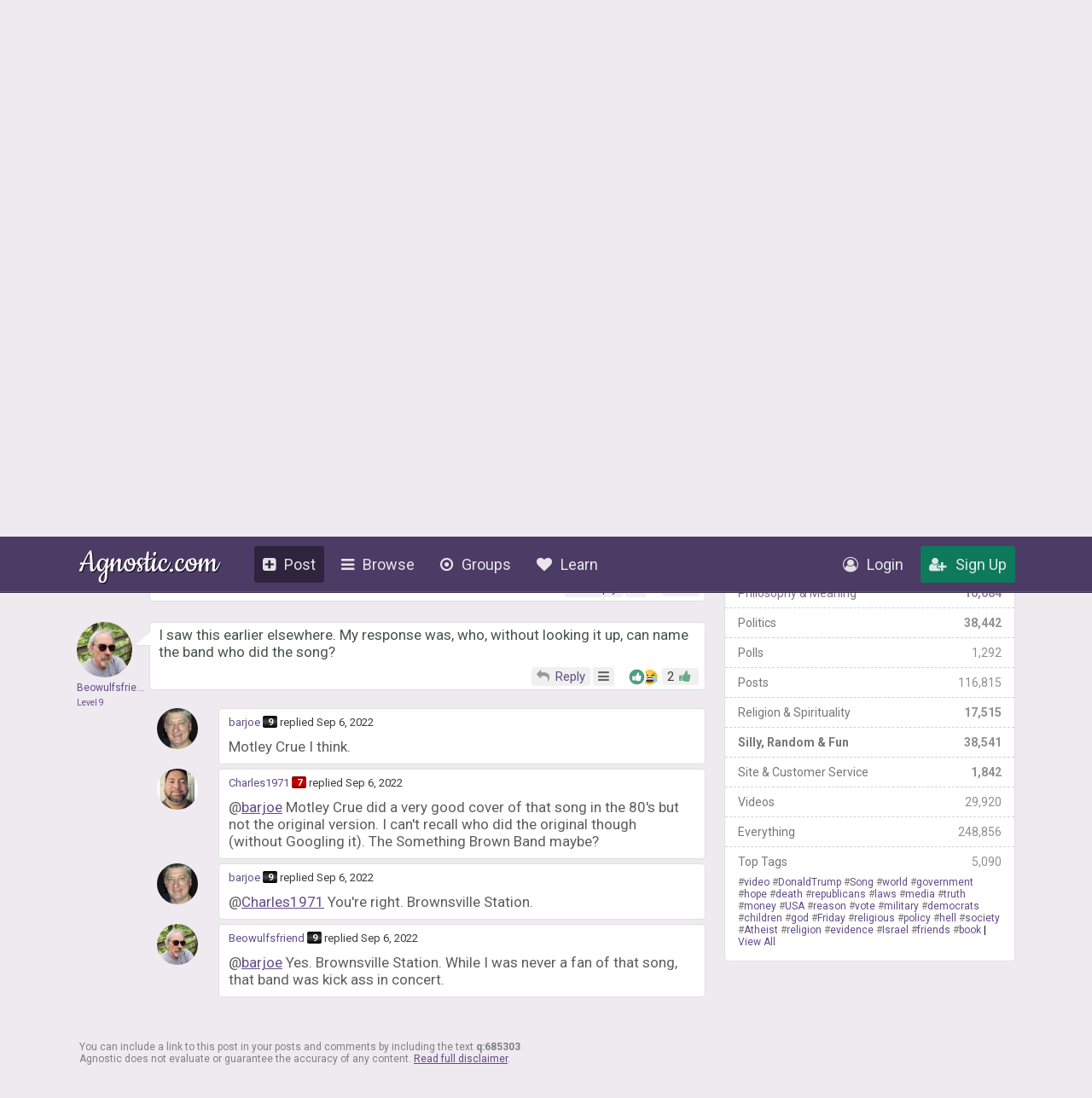

--- FILE ---
content_type: text/html; charset=UTF-8
request_url: https://agnostic.com/post/685303/smokin-in-the-boys-room-was-released-in-1973-if-it-were-released-today-it-would-be-titl?aid=2868895
body_size: 18229
content:
<!DOCTYPE html>
<html itemscope itemtype="http://schema.org/QAPage">
<head>
    <title>&quot;Smokin&#039; in the Boy&#039;s Room &quot; was released in 1973. If it were released today, it would be titled ***&quot;Vaping in the Gender - Agnostic.com</title>
    <meta charset="utf-8"/>
    <link rel="stylesheet" href="/css/style.css?v=54.36" type="text/css">    
    
    <link rel="stylesheet" href="/css/font-awesome.min.css" type="text/css">
    <link href="https://fonts.googleapis.com/css?family=Roboto:100,300,400,500,700" rel="stylesheet">
    <script src="/js/jquery.js"></script>
    <script src="/js/logic.js?v=17.93"></script>
    <script src="/js/jquery.dropdown.min.js"></script>
    <link rel="stylesheet" href="/css/jquery.dropdown.min.css" type="text/css">

    
        <link rel="apple-touch-icon" sizes="180x180" href="/images/agnostic/favicon/apple-touch-icon.png">
    <link rel="icon" type="image/png" sizes="32x32" href="/images/agnostic/favicon/favicon-32x32.png">
    <link rel="icon" type="image/png" sizes="16x16" href="/images/agnostic/favicon/favicon-16x16.png">
    <link rel="manifest" href="/images/agnostic/favicon/site.webmanifest">
    <link rel="mask-icon" href="/images/agnostic/favicon/safari-pinned-tab.svg" color="#8a00a1">
    <link rel="shortcut icon" href="/images/agnostic/favicon/favicon.ico">
    <meta name="apple-mobile-web-app-title" content="Agnostic">
    <meta name="application-name" content="Agnostic">
    <meta name="msapplication-TileColor" content="#6d008d">
    <meta name="msapplication-config" content="/images/agnostic/favicon/browserconfig.xml">
    <meta name="theme-color" content="#6d008d">
    <link rel="manifest" href="/js/agnostic/manifest.json">    

    <meta name="viewport" content="width=device-width, initial-scale=1, shrink-to-fit=no">
    
    <!-- Facebook Pixel Code -->
<script>
  !function(f,b,e,v,n,t,s)
  {if (f.fbq)return;n=f.fbq=function(){n.callMethod?
  n.callMethod.apply(n,arguments):n.queue.push(arguments)};
  if (!f._fbq)f._fbq=n;n.push=n;n.loaded=!0;n.version='2.0';
  n.queue=[];t=b.createElement(e);t.async=!0;
  t.src=v;s=b.getElementsByTagName(e)[0];
  s.parentNode.insertBefore(t,s)}(window, document,'script',
  'https://connect.facebook.net/en_US/fbevents.js');
  fbq('init', '1185306584902150');
  fbq('track', 'PageView');
</script>
<noscript><img height="1" width="1" style="display:none"
  src="https://www.facebook.com/tr?id=1185306584902150&ev=PageView&noscript=1"
/></noscript>
<!-- End Facebook Pixel Code --><meta property="og:title" content="&amp;quot;Smokin&amp;#039; in the Boy&amp;#039;s Room &amp;quot; was released in 1973.">
<meta property="og:description" content="&quot;Smokin&#039; in the Boy&#039;s Room &quot; was released in 1973. If it were released today, it would be titled &quot;Vaping in the Gender Neutral Safe Space.&quot;

What other songs would have to be changed to conform to ...">
<meta property="og:image" content="https://agnostic.com/images/social.jpg">
<meta property="og:url" content="https%3A%2F%2Fagnostic.com%2F%3Fsource%3Dmember%26ad%3D&amp;src=sdkpreparse">
<meta property="og:type" content="article">


    <link rel="StyleSheet" href="/js/simplemde/simplemde.min.css?v=4" type="text/css"><link rel="StyleSheet" href="/js/plugins/spellcheck/css/spellcheck.min.css?v=4" type="text/css"><link rel="StyleSheet" href="/js/plugins/typo/style.css?v=4" type="text/css"><link rel="StyleSheet" href="/js/player/css/video-js.min.css" type="text/css"><link rel="StyleSheet" href="/js/player/css/videojs.record.min.css" type="text/css"><meta name="description" content="&quot;Smokin&#039; in the Boy&#039;s Room &quot; was released in 1973. If it were released today, it would be titled ***&quot;Vaping in the Gender - Agnostic.com"/>
<link rel="canonical" href="https://agnostic.com/post/685303/smokin-in-the-boys-room-was-released-in-1973-if-it-were-released-today-it-would-be-titl">
<link rel="stylesheet" href="/js/autocomplete/easy-autocomplete.min.css" type="text/css">
<link rel="stylesheet" href="/js/autocomplete/easy-autocomplete.themes.min.css" type="text/css">
<script src="/js/autocomplete/jquery.easy-autocomplete.min.js"></script>
<script src="/js/postLogic.js?v=1.09" type="text/javascript"></script>
<script src="/js/masonry.pkgd.min.js"></script>
<script src="/js/imagesloaded.pkgd.min.js"></script>


    <script type="text/javascript" src="/js/jquery.autosize.min.js?v=1" defer></script>
<script src="/js/tooltipster.bundle.min.js"></script>
<link rel="stylesheet" href="/js/tooltipster.bundle.min.css" type="text/css">
<link rel="stylesheet" href="/js/plugins/tooltipster/sideTip/themes/tooltipster-sideTip-borderless.min.css" type="text/css">

</head>
<body class="v2">


<script>
  (function(i,s,o,g,r,a,m){i['GoogleAnalyticsObject']=r;i[r]=i[r]||function(){
  (i[r].q=i[r].q||[]).push(arguments)},i[r].l=1*new Date();a=s.createElement(o),
  m=s.getElementsByTagName(o)[0];a.async=1;a.src=g;m.parentNode.insertBefore(a,m)
  })(window,document,'script','https://www.google-analytics.com/analytics.js','ga');

  ga('create', 'UA-106162217-1', 'auto');
  ga('send', 'pageview');

</script>



    <div class="widget-overlay" style="display:none;"></div>
        <div id="report_block" class="report_block" style="display: none">
        <div class="report_content">
            <div id="close" class="close"><i class="fa fa-times" aria-hidden="true"></i></div>
            <p class="title_big"><span class="hide-on-mobile-600" style="color:#000;">Your Reports Help Protect the Agnostic Community</span><span class="show-on-mobile-600" style="color:#000;">Report Content</span></p>

<div class="infobox-content">
We rely on members to let us know when posts contain content that violiate the <a href=/guidelines>community guidelines</a>.
The most common reason that content gets flagged is that it contains dehumanizing or trolling/baiting text.
Getting too many flagged posts will result in account termination.
</div>	    
	    

            <form id="report_form" action="/report_abuse" method="post">
                <input id="type" type="hidden" name="type" />
                <input id="abuse_id" type="hidden" name="abuse_id" />
                <table>
                    <tbody>
                    <tr>
                        <th id="report_type" class="first"></th>
                        <td><span id="report_title" style="display: -webkit-box;-webkit-line-clamp: 3;-webkit-box-orient: vertical;max-height: 65px;overflow: hidden;"></span></td>
                    </tr>
                    <tr>
                        <th>Author</th>
                        <td><span class="show-on-mobile-500" style="margin:0 5px 0 0;">Author:</span> <a id="report_author" href="#"></a></td>
                    </tr>
                    <tr>
                        <th>
                            Type of abuse<br/>
                        </th>
                        <td>
                            <div>
                                <input style="vertical-align:middle;" checked="checked" id="abuse_8" type="radio" name="abuse_type" value="8">
                                <p><label for="abuse_8">I think this violates the community guidelines.</label><br/>
                                    <span>Chat or rant, adult content, spam, insulting other members</span></p>
                            </div>
                            <div>
                                <input style="vertical-align:middle;" id="abuse_9" type="radio" name="abuse_type" value="9">
                                <p><label for="abuse_9">I think this is illegal.</label><br />
                                    <span>Harm to minors, violence or threats, harassment or privacy invasion,
                                    impersonation or misrepresentation, fraud or phishing, etc.</span></p>
                            </div>
                        </td>
                    </tr>
                    <tr>
                        <th>
                            Additional Details<br />
                            <span>If Needed</span>
                        </th>
                        <td>
                            <textarea name="comment" placeholder="Enter additional details (optional)"></textarea>
                        </td>
                    </tr>
                    <tr>
                        <th></th>
                        <td>
                            <input type="hidden" name="token" value="d4898f1f815f3d80a723a4613fab04ffe230beed86ab03ee3014e86582ba680a">
                            <input type="submit" value="Submit Report" class="btn submit" />
                        </td>
                    </tr>
                    </tbody></table>
            </form>
        </div>
    </div>

    
<div class="topbar logged-out">
    <div class="content">
        
        
        
        <a class="logo" href="/">Agnostic.com</a>
        <a class="logo-mobile logged-out" href="/">Agnostic.com</a>
        <div class="menu menu-desktop">
            <ul>
                <li class="current">
    <a href="/share/post" class="listmenu-href"><i class="icon fa fa-plus-square" aria-hidden="true"></i>Post</a>

</li>
                
<li class="show-listmenu browse-mobile" data-listmenu="topbar-browse">
    <a href="/discuss" class="listmenu-href"><i class="icon fa fa-bars" aria-hidden="true"></i>Browse</a>
    <div class="listmenu listmenu-topbar-browse">
        <div><a href="/discuss" class="item big"><i class="fa fa-th-list"></i><span>Posts</span></a>
        </div>
    </div>
</li>
                <li class="browse-mobile">
    <a href="/groups" class="listmenu-href"><i class="icon fa fa-dot-circle-o" aria-hidden="true"></i>Groups</a>
</li>
 
                <li class="show-listmenu" data-listmenu="topbar-about">
                    <a href="/about" class=" listmenu-href"> <i class="icon fa fa-heart hide-on-mobile-960" aria-hidden="true"></i>Learn</a>
                    <div class="listmenu listmenu-topbar-about">
                        <div>
                            <a href="/about" class="item"><span>About Us</span></a>
<a href="/faq" class="item"><span>FAQ</span></a>

<a href="/agnosticism" class="item"><span>Learn about Agnosticism</span></a>
<a href="/humanism" class="item"><span>Learn about Humanism</span></a>
<a href="/contact" class="item"><span>Contact</span></a>


                        </div>
                    </div>
                 </li>
            </ul>
        </div>
        <div class="c-r"><div class="menu">
            <ul>
            <li class="loginpopup-listcontainer">
                <div class="loginpopup" style="display:none;">
                    <div class="loginpopup-heading">Log into your Agnostic account</div>
                    <div class="loginpopup-content">
                    <form action="/login" method="post">
                        <input checked="checked" type="checkbox" name="stay" style="display:none;">
                        <input class="textfield" id="login_username" type="text" name="username" placeholder="Username or email">
                        <input class="textfield" id="login_password" type="password" name="password" placeholder="Password">
                        <input type="hidden" name="token" value="d4898f1f815f3d80a723a4613fab04ffe230beed86ab03ee3014e86582ba680a">
                        <input type="submit" value="Login" class="btn">
                    </form>
                    <a href="/forgot_password" style="float: none;background: none;padding: 0;color: #3b4d69;font-size: 11px;display: inline-block;margin: 8px 0 9px 3px!important;font-family: arial, tahoma, 'trebuchet ms';height: inherit;line-height: initial;">Forgot password or username?</a>
                    </div>
                    <div class="thirdpartylogin">
                        <a href="/social-auth?provider=facebook" class="loginwith facebook"><i class="icon fa fa-facebook-official" aria-hidden="true"></i>Login with Facebook</a>
                        <a href="/social-auth?provider=google" class="loginwith google"><i class="icon fa fa-google" aria-hidden="true"></i>Login with Google</a>
                        <div style="clear:both;"></div>
                    </div>
                </div>
                <a href="/login" class="show-loginpopup"><i class="icon fa fa-user-circle-o" aria-hidden="true" style="color:rgba(255,255,255,.84);"></i>Login</a>
            </li>
            <li><a href="/register" class="highlight"><i class="icon fa fa-user-plus" aria-hidden="true" style="color:rgba(255,255,255,.84);"></i>Sign Up</a></li>
            </ul>
        </div></div>
    </div>
    <div style="clear:both;"></div>
    </div><div style="clear:both;"></div>
    <div class="bg_header">
        <div class="page_block v2">

                        
                        
                        <div class="last_event">
                            <div class="last_questions no_bg question_holder" style="margin:0 0 18px 0px;">


                                <div class="mobile-main-heading breadcrumblist" style="display:block!important;margin-bottom: 2px;">
                                <div class="left">
                                    
<ol class="breadcrumb" itemtype="http://schema.org/BreadcrumbList" itemscope>

    <li class="home" itemprop="itemListElement" itemscope itemtype="http://schema.org/ListItem">
        <a itemtype="http://schema.org/Thing" itemprop="item" itemscope href="https://agnostic.com/" itemid="https://agnostic.com/" title="Go to main page">
            <span itemprop="name">Agnostic</span>
        </a>
        <meta itemprop="position" content="1" />
    </li>    <li class="item" itemprop="itemListElement" itemscope itemtype="http://schema.org/ListItem">
        <a itemtype="http://schema.org/Thing" itemprop="item" itemscope href="/discuss" itemid="/discuss">
	   <span itemprop="name" class="breadcrumb-title" id="q-breadcrumbs-browseposts">Posts</span>
        </a>
        <meta itemprop="position" content="2" />
    </li>        <li class="item" itemprop="itemListElement" itemscope itemtype="http://schema.org/ListItem">
        <a itemtype="http://schema.org/Thing" itemprop="item" itemscope href="/discuss/random_fun" itemid="/discuss/random_fun">
	   <span itemprop="name" class="breadcrumb-title">Silly, Random &amp; Fun</span>
        </a>
        <meta itemprop="position" content="3" />
    </li>    </ol><div style="clear:left;"></div>                                    </div>
                                    <div class="right hide-on-mobile-700">
                                    
                                    </div>
                                    <div style="clear:both;"></div>

                                </div>
                                
                                <br>

                                <script>
                                if($(window).width() <= 500){
                                    $('#q-breadcrumbs-browseposts').html('Posts'); // save space for mobiles
                                }
                                </script>

                               <link rel="stylesheet" href="/css/fileapi.css?v=4" type="text/css">
<link rel="stylesheet" href="https://cdnjs.cloudflare.com/ajax/libs/fancybox/3.1.20/jquery.fancybox.min.css" />
<script>
    window.FileAPI = {
        debug: false,
        staticPath: "/js/plugins/fileapi/core/" // path to *.swf
    };
</script>
<script type="text/javascript" src="/js/plugins/fileapi/core/FileAPI.min.js"></script>
<script type="text/javascript" src="/js/plugins/fileapi/core/FileAPI.exif.js"></script>
<script type="text/javascript" src="/js/plugins/fileapi/jquery.fileapi.min.js"></script>
<script type="text/javascript" src="/js/fileapi.js?v=6"></script>
<script src="https://cdnjs.cloudflare.com/ajax/libs/fancybox/3.1.20/jquery.fancybox.min.js"></script>


<div class="questions_block postpage compact" itemscope itemtype="http://schema.org/Question">
    <span style="display:none;" itemprop="answerCount">2</span>
    <span style="display:none;" itemprop="upvoteCount">4</span>

           
    <div class="q_c contentbox wcontainer">
        <div class="q_c_block v2" style="overflow:inherit;">

                        <div class="q_c_text post">

            
                <div itemprop="text">
                                <div class="text formatted">
                <p><strong><em>"Smokin' in the Boy's Room "</em></strong> was released in 1973. If it were released today, it would be titled <strong><em>"Vaping in the Gender Neutral Safe Space."</em></strong></p>
<p>What other songs would have to be changed to conform to today's sensibilities?</p>
                
            </div>                                                        </div>

                        
                        
            <div class="hashtags" style="padding:0px 0;"><div style="clear:both;"></div></div>
            <span class="info" style="opacity:1;margin:15px 0 0 0;padding:0;">
                <span class="author" style="float:left;">
                
                <a class="item qbutton" href="/member/Sgt_Spanky" data-profile-hover-info="121554">
                    <span class="image" style="background:url('/images/avatars/121554_f6ku56ew8x2j2tv_small.jpeg?v=3') center center / cover no-repeat;"></span>
                    Sgt_Spanky <span title="Level 8.2" class="lvlbtn tiny level-8">8</span>                 </a>


                                <span class="item tooltip hide-on-mobile-500" title="Sep 6, 2022 at 1:30pm EST"><i class="icon fa fa-clock-o"></i>Sep 6</span>                      
                                </span>

                <div class="p_action" style="float:right;">
                    
            <span data-listmenu="post-options-685303" class="show-listmenu post-actionbutton-685303" style="position:relative;">
                <span class="buttonblock blue">
                    <i class="icon fa fa-bars" style="color:#666;"></i>
                </span>
                <div class="listmenu listmenu-post-options-685303 listmenu-question-comment-options question-options" style="display: none;">
                    <div><a class="item" style="opacity: .6;" href="javascript:void(0);"><i class="fa fa-clock-o"></i><span>Posted Sep 6</span></a><a class="item favorite tooltip-favorite" id="star_685303" href="javascript:void(0);"><i class="fa fa-star"></i><span class="unsave" style="display:none;">Unfollow Post</span><span class="save">Follow Post</span></a><a class='item follow-user' 
                                href='javascript:void(0);'
                                data-follow-id='121554'
                                data-follow-username='Sgt_Spanky'><i class='fa fa-eye'></i>Follow Sgt_Spanky</a><a href="/register" class="item"><i class="icon fa fa-pencil"></i><span>Join!</span></a>
                    </div>
                </div>
            </span>
                <span class="buttonblock open-post-share-container tooltip" title="Share this Post">
                    <i class="icon share fa fa-share-square"></i><span style="margin:0 0 0 5px;font-size:90%;" class="hide-on-mobile-360">Share</span>
                </span><span class="p_action post"><!--<span class="buttonblock-label hide-on-mobile-960">Like</span>-->
        
                    
        <span class="post-reactions" data-type="qid" data-id="685303"><span class="reaction-item tooltip" title="3 reactions"><img class="like-option option-2 emojione" alt="" title="Haha" src="/images/emojis/1f602.svg"></span><span class="reaction-item tooltip" title="1 reaction"><img class="like-option option-0 emojione" alt="" title="Like" src="/images/reaction-thumbs-up.svg"></span></span>

        
        <span class="ilikebutton    buttonblock green ilike like-tooltip " 
              id="question_685303" 
              data-listmenu="like-question-options-685303">
              
            
            
            
            
            <span class="reaction"><i class="icon fa fa-thumbs-up"></i></span>
                        <span class="text">4</span>

            
            <div class="listmenu likes-options listmenu-like-question-options-685303" style="display:none;" data-type="qid" data-id="685303">
                <div>
                <span class="item like-type ilike " data-like-type="1">
                        <span class="like-option-description">Love</span>
                        <span class="like-option-icon"><img class="like-option option-1 emojione" alt="" title="Love" src="/images/emojis/1f60d.svg"></span>
                        <div style="clear:right;"></div>
                    </span><span class="item like-type ilike " data-like-type="0">
                        <span class="like-option-description">Like</span>
                        <span class="like-option-icon"><img class="like-option option-0 emojione" alt="" title="Like" src="/images/reaction-thumbs-up.svg"></span>
                        <div style="clear:right;"></div>
                    </span><div class="break"></div><span class="item like-type ilike " data-like-type="2">
                        <span class="like-option-description">Haha</span>
                        <span class="like-option-icon"><img class="like-option option-2 emojione" alt="" title="Haha" src="/images/emojis/1f602.svg"></span>
                        <div style="clear:right;"></div>
                    </span><span class="item like-type ilike " data-like-type="3">
                        <span class="like-option-description">Sad</span>
                        <span class="like-option-icon"><img class="like-option option-3 emojione" alt="" title="Sad" src="/images/emojis/1f610.svg"></span>
                        <div style="clear:right;"></div>
                    </span><div class="break"></div><span class="item like-type ilike " data-like-type="5">
                        <span class="like-option-description">Hug</span>
                        <span class="like-option-icon"><img class="like-option option-5 emojione" alt="" title="Hug" src="/images/emojis/1f917.svg"></span>
                        <div style="clear:right;"></div>
                    </span><span class="item like-type ilike " data-like-type="7">
                        <span class="like-option-description">Wow</span>
                        <span class="like-option-icon"><img class="like-option option-7 emojione" alt="" title="Wow" src="/images/emojis/1f632.svg"></span>
                        <div style="clear:right;"></div>
                    </span><div class="break"></div><span class="item like-type ilike " data-like-type="8">
                        <span class="like-option-description">Hmmm</span>
                        <span class="like-option-icon"><img class="like-option option-8 emojione" alt="" title="Hmmm" src="/images/emojis/1f914.svg"></span>
                        <div style="clear:right;"></div>
                    </span><span class="item like-type ilike " data-like-type="9">
                        <span class="like-option-description">Grrr/Dislike</span>
                        <span class="like-option-icon"><img class="like-option option-9 emojione" alt="" title="Grrr/dislike" src="/images/emojis/1f621.svg"></span>
                        <div style="clear:right;"></div>
                    </span>
               
                </div>
            </div>
            
            <span class="like-container" 
                 data-type="qid"
                 data-id="685303"><div class="like-holder"><div class="list"></div><a href="javascript:void(0);" class="item link showLikeDetails" style="display:none;">View All</a></div>
            </span>
                 
        </span>
        </span>
                </div>
            </span>

        </div>

        <div style="clear:both;"></div>



        <div style="clear:both;"></div>
    </div>
    <div class="q_c_bottom"></div>
</div>

<div class="br"></div>



</div>




<div class="post-share-container" style="display:none;">
    <div class="shre dynamic" style="margin:0;">
            <a  href="https://www.facebook.com/sharer/sharer.php?u=https%3A%2F%2Fagnostic.com%2Fpost%2F685303%2Fsmokin-in-the-boys-room-was-released-in-1973-if-it-were-released-today-it-would-be-titl%26amp%3Bqid%3D685303" target="_blank" class="facebook" class='tooltip' title="You'll get 2 points for every person who clicks on your shared links + 100 points if they join!"><i class="icon fa fa-facebook-square"></i>Share</a>
    <a  href="https://twitter.com/intent/tweet?url=https://agnostic.com/share/q685303/guest&text=&amp;quot;Smokin&amp;#039; in the Boy&amp;#039;s Room &amp;quot; was released in 1973." target="_blank" class="twitter" class='tooltip' title="You'll get 2 points for every person who clicks on your shared links + 100 points if they join!"><i class="icon fa fa-twitter"></i>Tweet</a>
    <a  href="javascript:void(0);" class="link copydata" data-copy="https://agnostic.com/share/q685303/guest" class='tooltip' title="You'll get 2 points for every person who clicks on your shared links + 100 points if they join!"><i class="icon fa fa-link"></i>Copy Link</a>
    <a  href="javascript:void(0);" class="group open_group_share"><i class="icon fa fa-dot-circle-o"></i>Share to Group</a>
        </div>
        <div id="share_group_block" style="display:none;margin:20px 0 0 0;">
        <div class="br"></div>
        <div class="block_ask" style="margin: 0;padding: 2px 0 12px!important;background:none!important;">
            <form class="postblock" action="/group/share_post" method="post">
                <input type="hidden" name="action" value="share_post">
                <input type="hidden" name="qid" value="685303">

                <h2>Share this post with your group</h2>
                <div class="holder" style="display:flex;">
                    <select class="select" size="1" id="gid" name="gid" style="font-size: 15px;height:35px;border-radius:3px;width:100%;margin:0 6px 0 0;">
                        <option value=0>Pick group</option>
                                            </select>
                    <input type="submit" class="btn" style="width:108px; height: 35px;vertical-align:bottom;font-size: 15px;" value="Share">
                </div>
            </form>

            
        </div>
        <div class="br"></div>
    </div>
</div>


<div id="comments"></div>



<link rel="stylesheet" href="/css/fileapi.css?v=4" type="text/css">
<link rel="stylesheet" href="https://cdnjs.cloudflare.com/ajax/libs/fancybox/3.1.20/jquery.fancybox.min.css" />
<script>
    window.FileAPI = {
        debug: false,
        staticPath: "/js/plugins/fileapi/core/" // path to *.swf
    };
</script>
<script type="text/javascript" src="/js/plugins/fileapi/core/FileAPI.min.js"></script>
<script type="text/javascript" src="/js/plugins/fileapi/core/FileAPI.exif.js"></script>
<script type="text/javascript" src="/js/plugins/fileapi/jquery.fileapi.min.js"></script>
<script type="text/javascript" src="/js/fileapi.js?v=6"></script>
<script src="https://cdnjs.cloudflare.com/ajax/libs/fancybox/3.1.20/jquery.fancybox.min.js"></script>
<script type="text/javascript">
    $(document).ready(function () {
        var $wrapper = $('#uploadphoto-wrapper-A3DCYX');

    
        fileapi($wrapper, 'answer');
        $wrapper.find('.prepare-list').hide();
    });
</script><div class="question-answer-form wcontainer" id="answer" style="position:relative;">
                <form action="/register" method="post">
                    <div class="answerform-retracted">
                    
                    <div class="u-image" style="background:url('/img//m-icon.png') center center / cover no-repeat;"></div>
                    <input type="text" placeholder="Type your answer here..">
                    <a class="btn" href="javascript:void(0);">Submit</a>
                    </div>
                    <div class="answerform-extended" style="display:none;">
                        <div class="block" style="margin: 0!important;padding: 0!important;">
                            <h2 class="fancyheading regular" style="display:none;margin: 15px 0 10px 0;">
                                <span>
                                    <i class="icon fa fa-reply hide-on-mobile-500" style="margin:0 5px 0 0;"></i>
                                    <span class="hide-on-mobile-500">Post a comment <span style='font-size: 10px;'>Author doesn't reply</span></span>
                                    <span class="show-on-mobile-500">Reply <span style='font-size: 10px;'>Author doesn't reply</span></span>
                                    <!--<a class="show-answer-source answer" href="javascript:void(0);" style="float: right;font-size: 14px;font-weight: normal;display: block;margin: 5px 10px 0 0;"><i class="fa fa-book" style="margin:0 5px 0 0;"></i>Add Source</a>-->
                                    <a class="show-answer-photo answer" href="javascript:void(0);" style="float: right;font-size: 19px;font-weight: 300;display: block;margin: 5px 6px 0 0;color: inherit;opacity: .75;"><i class="fa fa-picture-o" style="margin:0 5px 0 0;"></i>Add Photo</a>
                                    <div style="clear:both;"></div>
                                    
                                </span>
                                
                                
                                <div style="clear:both;"></div>
                            </h2>
                            
                            
                            
                            <div class="textarea-transparent">
                                <textarea id="answer" name="answer"
                                      class="simplemde"
                                      onfocus="this.placeholder=''"
                                      onblur="this.placeholder='Feel free to add links to relevant references, articles, or YouTube videos directly in your comment.  Also, consider reading and replying to existing comments before making a comment of your own.  Please remember our community guidelines when commenting.'"
                                      placeholder="Feel free to add links to relevant references, articles, or YouTube videos directly in your comment.  Please remember our community civility guidelines when commenting.  Also, consider reading and replying to existing comments before making a comment of your own."></textarea>
                        
                            </div>
                        </div>
                        <input type="hidden" name="qid" value="685303">
                        <div class="block" id="answer-source" style="display:none;">
                            <label class="main" for="source">What's your source?</label>
                            <input type="text" name="source" id="source" placeholder="Share the source you referenced in your research"/>
                        </div>
                        <div class="block" id="answer-photo" style="display:none;">
                            <label class="main" for="uploadphoto-input">
                                Photos:
                            </label>
                            <div style="clear:both;"></div>

                            
                        </div>
                        <div class="block answer-submit" style="margin: 8px 0 0px 0!important;padding: 0 0 0px 0!important;">
                            
                            <div style="margin-right: auto;"><div class="field-block uploadphoto-wrapper" id="uploadphoto-wrapper-A3DCYX" style="position: relative;">
    <div>
        <label class="btn-gray button uploadphoto-wrapper-uploadbutton" for="uploadphoto-input-A3DCYX">
            <i class="icon fa fa-picture-o"></i>Add Photo
        </label>
<!--        <span style="opacity:.7;margin:0 0 0 5px;">optional</span>-->
    </div>
    <input type="file" name="Filedata" class="uploadphotoinput" id="uploadphoto-input-A3DCYX" style="display:none;" />
    <div class="hidden image-post-place">
        </div>
    <div class="hr file-hr"></div>
    <div class="js-progress b-progress fileapi-active" style="/*position: absolute;*/top: 0;left: 100px;border-radius: 4px;margin: 0;height: 23px;">
        <div class="label" style="padding: 5px 10px;">Loading...</div>
        <div class="bar" style="border-radius: 4px;"></div>
    </div>
    <div id="prepare-list-A3DCYX" class="prepare-list" style="display: inline-block;">
        </div>
    <div class="js-files b-upload__files" style="float: left; display: inline-block;">
        <div class="js-file-tpl b-thumb" data-id="<%=uid%>" title="<%-name%>, <%-sizeText%>">
            <div data-fileapi="file.remove" class="b-thumb__del">✖</div>
            <a class="b-thumb__preview">
                <div class="b-thumb__preview__pic"></div>
            </a>
            <a href="javascript:void(0);" class="copy-embed-code copydata">Copy Code</a>
        </div>
    </div>
</div></div>
                            
                            <input type="submit" value="Submit Comment" name="submit" class="btn submitbutton answersubmit">
                        </div>
                    </div>
                </form>
            </div>

            <script>
            var answerSubmitCount = 0;
            $('.answersubmit').on('click', function() {
                if (answerSubmitCount > 0) {
                    event.preventDefault();
                    event.stopPropagation();
                    return false;
                }
                answerSubmitCount++;
            });
            </script>
        <div class="joinbox wcontainer show-on-mobile-800" style="margin:20px 0 18px 0">
            <h2 class="fancyheading" style="margin: 0 0 9px 0;">Enjoy being online again!</h2>
            Welcome to the community of good people who base their values on evidence and appreciate civil discourse - the social network you will enjoy.<br><br>
            <a href="/register" class="btn">Create your free account</a>
        </div>





<div class="last_questions answer_block" style="margin: 20px 0 0 0;">

    
        
            <h2 class="fancyheading">
        2 comments        
                    
            <div class="fancySelect" style="float:right;">
                <select class="url-switcher">
                
                    <option value="https://agnostic.com/post/685303/smokin-in-the-boys-room-was-released-in-1973-if-it-were-released-today-it-would-be-titl/newest#comments"  selected>Newest</a>
                    <option value="https://agnostic.com/post/685303/smokin-in-the-boys-room-was-released-in-1973-if-it-were-released-today-it-would-be-titl/popular#comments" >Most Liked</a>
                    <option value="https://agnostic.com/post/685303/smokin-in-the-boys-room-was-released-in-1973-if-it-were-released-today-it-would-be-titl/replies#comments" >Most Replies</a>
                    <option value="https://agnostic.com/post/685303/smokin-in-the-boys-room-was-released-in-1973-if-it-were-released-today-it-would-be-titl/oldest#comments" >Oldest</a>
                    
                                                            
                </select>
                <div class="fancySelectArrow"></div>
            </div>
            <div style="clear:both;"></div>
                
        
        
        
</h2>        
    

    <div class="br"></div>
    
        <span style='font-size:12px;'>Feel free to reply to any comment by clicking the "Reply" button.</span><br><br>        
            


            
                
                    <div itemscope="" itemtype="http://schema.org/Answer">
                        <span style="display:none;" itemprop="upvoteCount">0</span>
                        <div class="questions_block" id="answer_2868923">
                            <div class="q_c_left">
                                <div class="picture" style="background: url('/images/avatars/95777_rmfox3atiavjgx4_thumb.jpeg?v=3') center center / cover no-repeat" data-profile-hover-info="95777">   </div>                                <div class="br"></div>
                                <a href="/member/LenHazell53" data-profile-hover-info="95777" class="name"><span itemprop="author">LenHazell53</span></a><br>
                                <span style="color: black; font-size: 10px;"><a href=/levels>Level 9</a></span>
                            </div>
                            <div class="q_c contentbox answer-container wcontainer q_c_with_avatar" style="padding:0;"
                                 data-answer-id="2868923">
                                <div class="q_c_top">
                                    <span class="add"></span>
                                </div>
                                <div class="q_c_block" style="min-height:50px;overflow:inherit;">
                                    <div class="q_c_text answer-content">
                                        <div class="text formatted" itemprop="text">
                                            <p>All also from 1973, see if you can work them out.</p>
<p>Touch me in the morning (I'm giving consent now) Diana Ross<br />
Testicle and shaved pubis city limits by Tina Turner<br />
Subjectively Judged twice Leroy p.o.c.  Jim Croce<br />
I have no right to judge the size of your genital  by The Sweet<br />
Ramblin' person of indeterminate gender The Allperson Sibling Band</p>                                        </div>

                                                <ul class="gallery">
            
        </ul>
        <div style="clear:both;"></div>                                    </div>

                                                                            
                                    <div style="margin:20px 7px 7px 7px; position:relative;">


                                        


                                        <div class="show-on-mobile-500" style="min-width: 77px;">
                                            <img class="mobile-author-avatar" style="margin: 0 6px 0 5px;"
                                                 src="/images/avatars/95777_rmfox3atiavjgx4_thumb.jpeg?v=3" alt=""/>
                                            <span class="day" style="min-width: 74px;">
                                                <span style="margin:0!important;display:block;float:none;">
                                                    <a href="/member/LenHazell53">LenHazell53</a>
                                                </span>
                                                <span style="margin:0!important;display:block;float:none;">Level 9</span>
                                                Sep 6, 2022                                            </span>
                                        </div>

                                        
<div class="p_action small action-id-2868923"
     style="position:absolute; bottom:0; right:0;">
     
     
             <span class="answer-actionbutton-2868923"
              style="">

            <a class="buttonblock blue comment-answer"
               data-id="2868923"
               id="comment_answer_2868923"
               href="javascript:void(0)">
                <i class="icon fa fa-reply" style="margin:0 3px 0 0!important;"></i>
                <span class="text xhide-on-mobile-500" style="margin:0;">Reply</span>
                
            </a>
        </span>
    
    <span data-listmenu="answer-options-2868923"
          class="show-listmenu answer-actionbutton-2868923"
          style="position:relative;">

            <span class="buttonblock blue">
                <i class="icon fa fa-bars" style="color:#666;"></i>
            </span>
            <div class="listmenu listmenu-answer-options-2868923 listmenu-question-answer-options question-options"
                 style="display: none;">

                <div>
                                    <a href="/register" class="item"><i class="icon fa fa-pencil"></i><span>Join!</span></a>
                
                <a class="item showLikeDetails" data-type="aid"
                   style="display:none;"
                   data-id="2868923"
                   href="javascript:void(0);">
                   <i class="icon fa fa-list"></i>
                   <span>Show Likes</span>
                </a>

                
                        
            
            
           
                            <a href="https://www.facebook.com/sharer/sharer.php?u=https%3A%2F%2Fagnostic.com%2Fpost%2F685303%2Fsmokin-in-the-boys-room-was-released-in-1973-if-it-were-released-today-it-would-be-titl%26amp%3Bqid%3D685303" class="item" target=_blank><i class="icon fa fa-facebook"></i><span>Share on Facebook</span></a>
                                            <a href="https://twitter.com/intent/tweet?url=https://agnostic.com/share/q685303/guest/2868923&text=&amp;quot;Smokin&amp;#039; in the Boy&amp;#039;s Room &amp;quot; was released in 1973." class="item" target=_blank><i class="icon fa fa-twitter"></i><span>Share on Twitter</span></a>
                            <a href="mailto:?subject=Sharing%20a%20post%20on%20Agnostic.com&amp;body=Check%20out%20https%3A%2F%2Fagnostic.com%2Fpost%2F685303%2Fsmokin-in-the-boys-room-was-released-in-1973-if-it-were-released-today-it-would-be-titl%3F685303" class="item" target=_blank><i class="icon fa fa-envelope"></i><span>Share by Email</span></a>
            
                                <a href="javascript:void(0);"
                       class="item follow-user"
                       data-follow-id='95777'
                       data-follow-username='LenHazell53'>
                        <i class="fa fa-eye"></i><span>Follow LenHazell53</span>
                    </a>
                                                        <a
                                href="javascript:void(0);"
                                class="item block-mute-user"
                                data-uid="95777"
                                data-username="LenHazell53"
                        ><i class="icon fa fa-ban"></i><span>Block/Mute</span></a>
                                    </div>
            </div>
        </span>

    
        <span class="answer-actionbutton-2868923"
              style="">
              
              
            <span class="post-reactions small" data-type="aid" data-id="2868923"></span>

            <span 
                  class="ilikebutton  show-listmenu buttonblock green ilike like-tooltip"
                  id="answer_2868923"
                  data-listmenu="like-answer-options-2868923">



                <span class="text">
                    0
                </span>
                
                <span class="reaction small"><i class="icon fa fa-thumbs-up"></i></span>

 
                <div class="listmenu likes-options listmenu-like-answer-options-2868923" style="display:none;" data-type="aid" data-id="2868923">
                <div>
                <span class="item like-type ilike " data-like-type="1">
                        <span class="like-option-description">Love</span>
                        <span class="like-option-icon"><img class="like-option option-1 emojione" alt="" title="Love" src="/images/emojis/1f60d.svg"></span>
                        <div style="clear:right;"></div>
                    </span><span class="item like-type ilike " data-like-type="0">
                        <span class="like-option-description">Like</span>
                        <span class="like-option-icon"><img class="like-option option-0 emojione" alt="" title="Like" src="/images/reaction-thumbs-up.svg"></span>
                        <div style="clear:right;"></div>
                    </span><div class="break"></div><span class="item like-type ilike " data-like-type="2">
                        <span class="like-option-description">Haha</span>
                        <span class="like-option-icon"><img class="like-option option-2 emojione" alt="" title="Haha" src="/images/emojis/1f602.svg"></span>
                        <div style="clear:right;"></div>
                    </span><span class="item like-type ilike " data-like-type="3">
                        <span class="like-option-description">Sad</span>
                        <span class="like-option-icon"><img class="like-option option-3 emojione" alt="" title="Sad" src="/images/emojis/1f610.svg"></span>
                        <div style="clear:right;"></div>
                    </span><div class="break"></div><span class="item like-type ilike " data-like-type="5">
                        <span class="like-option-description">Hug</span>
                        <span class="like-option-icon"><img class="like-option option-5 emojione" alt="" title="Hug" src="/images/emojis/1f917.svg"></span>
                        <div style="clear:right;"></div>
                    </span><span class="item like-type ilike " data-like-type="7">
                        <span class="like-option-description">Wow</span>
                        <span class="like-option-icon"><img class="like-option option-7 emojione" alt="" title="Wow" src="/images/emojis/1f632.svg"></span>
                        <div style="clear:right;"></div>
                    </span><div class="break"></div><span class="item like-type ilike " data-like-type="8">
                        <span class="like-option-description">Hmmm</span>
                        <span class="like-option-icon"><img class="like-option option-8 emojione" alt="" title="Hmmm" src="/images/emojis/1f914.svg"></span>
                        <div style="clear:right;"></div>
                    </span><span class="item like-type ilike " data-like-type="9">
                        <span class="like-option-description">Grrr/Dislike</span>
                        <span class="like-option-icon"><img class="like-option option-9 emojione" alt="" title="Grrr/dislike" src="/images/emojis/1f621.svg"></span>
                        <div style="clear:right;"></div>
                    </span>
               
                </div>
            </div>
            <div class="like-container"
                data-type="aid"
                data-id="2868923"><div class="like-holder"><div class="list"></div><a href="javascript:void(0);" class="item link showLikeDetails" style="display:none;">View All</a></div>
            </div>

                
            </span>
        </span>
</div>

                                        <div style="clear:both"></div>
                                    </div>
                                                                        <div style="clear:both"></div>
                                </div>

                                
                                <div class="q_c_bottom"></div>
                            </div>
                            <div style="clear:both;"></div>



                            <div class="answer-comment-block comment-block-2868923">
                                                                
                                <div class="commentcontainer_2868923">
                                                                    </div>

                                <link rel="stylesheet" href="/css/fileapi.css?v=4" type="text/css">
<link rel="stylesheet" href="https://cdnjs.cloudflare.com/ajax/libs/fancybox/3.1.20/jquery.fancybox.min.css" />
<script>
    window.FileAPI = {
        debug: false,
        staticPath: "/js/plugins/fileapi/core/" // path to *.swf
    };
</script>
<script type="text/javascript" src="/js/plugins/fileapi/core/FileAPI.min.js"></script>
<script type="text/javascript" src="/js/plugins/fileapi/core/FileAPI.exif.js"></script>
<script type="text/javascript" src="/js/plugins/fileapi/jquery.fileapi.min.js"></script>
<script type="text/javascript" src="/js/fileapi.js?v=6"></script>
<script src="https://cdnjs.cloudflare.com/ajax/libs/fancybox/3.1.20/jquery.fancybox.min.js"></script>
<script type="text/javascript">
    $(document).ready(function () {
    });
</script>
        <div class="wcontainer answer-comment-form comment-answer-form-2868923" style="position:relative;display:none;" data-answer-owner="LenHazell53">
            <form id="comment-form-2868923" class="commentform" action="/login" method="post">
                <div class="heading">
                    <i class="icon fa fa-reply" aria-hidden="true"></i>
                    Reply to <span class="comment-owner"><span class="hide-on-mobile-500">LenHazell53's comment</span><span class="show-on-mobile-500">LenHazell53</span></span>
                    <span class="reply-target hidden"></span>
                </div>
                <div class="block" style="margin: 8px 0px 3px 0px!important;padding: 5px 0 2px 0!important;">
                    <textarea name="commenttext" onfocus="this.placeholder=''" onblur="this.placeholder='Type your comment here'" placeholder="Type your comment here" style="min-height:65px;"></textarea>
                </div>
                <input type="hidden" name="aid" value="2868923">

                <div class="block" style="position: relative;">
                    <div class="block comment-photo">
                        <div class="field-block uploadphoto-wrapper" id="uploadphoto-wrapper-GXG8F9" style="position: relative;">
    <div>
        <label class="btn-gray button uploadphoto-wrapper-uploadbutton" for="uploadphoto-input-GXG8F9">
            <i class="icon fa fa-picture-o"></i>Add Photo
        </label>
<!--        <span style="opacity:.7;margin:0 0 0 5px;">optional</span>-->
    </div>
    <input type="file" name="Filedata" class="uploadphotoinput" id="uploadphoto-input-GXG8F9" style="display:none;" />
    <div class="hidden image-post-place">
        </div>
    <div class="hr file-hr"></div>
    <div class="js-progress b-progress fileapi-active" style="/*position: absolute;*/top: 0;left: 100px;border-radius: 4px;margin: 0;height: 23px;">
        <div class="label" style="padding: 5px 10px;">Loading...</div>
        <div class="bar" style="border-radius: 4px;"></div>
    </div>
    <div id="prepare-list-GXG8F9" class="prepare-list" style="display: inline-block;">
        </div>
    <div class="js-files b-upload__files" style="float: left; display: inline-block;">
        <div class="js-file-tpl b-thumb" data-id="<%=uid%>" title="<%-name%>, <%-sizeText%>">
            <div data-fileapi="file.remove" class="b-thumb__del">✖</div>
            <a class="b-thumb__preview">
                <div class="b-thumb__preview__pic"></div>
            </a>
            <a href="javascript:void(0);" class="copy-embed-code copydata">Copy Code</a>
        </div>
    </div>
</div>
                        <div style="clear:both;"></div>
                    </div>

                    <div style="position:absolute;top:0;right:0;">
                        <input type="hidden" name="token" value="d4898f1f815f3d80a723a4613fab04ffe230beed86ab03ee3014e86582ba680a">
                        <input type="submit" name="submit" data-answer-id="2868923" class="btn submitbutton submitcomment" value="Reply">
                        <i class="loading fa fa-cog fa-spin fa-fw" style="display:none;"></i>
                    </div>
                    <div style="clear:right;"></div>
                </div>
            </form>
        </div>
                            </div>
                            <div class="br"></div>

                        </div>
                    </div>




                    




                
            
                
                    <div itemscope="" itemtype="http://schema.org/Answer">
                        <span style="display:none;" itemprop="upvoteCount">2</span>
                        <div class="questions_block" id="answer_2868895">
                            <div class="q_c_left">
                                <div class="picture" style="background: url('/images/avatars/121198_uvtc446mnxixxhr_thumb.jpeg?v=5') center center / cover no-repeat" data-profile-hover-info="121198">   </div>                                <div class="br"></div>
                                <a href="/member/Beowulfsfriend" data-profile-hover-info="121198" class="name"><span itemprop="author">Beowulfsfriend</span></a><br>
                                <span style="color: black; font-size: 10px;"><a href=/levels>Level 9</a></span>
                            </div>
                            <div class="q_c contentbox answer-container wcontainer q_c_with_avatar active" style="padding:0;"
                                 data-answer-id="2868895">
                                <div class="q_c_top">
                                    <span class="add"></span>
                                </div>
                                <div class="q_c_block" style="min-height:50px;overflow:inherit;">
                                    <div class="q_c_text answer-content">
                                        <div class="text formatted" itemprop="text">
                                            <p>I saw this earlier elsewhere.  My response was, who, without looking it up, can name the band who did the song? </p>                                        </div>

                                                <ul class="gallery">
            
        </ul>
        <div style="clear:both;"></div>                                    </div>

                                                                            
                                    <div style="margin:20px 7px 7px 7px; position:relative;">


                                        


                                        <div class="show-on-mobile-500" style="min-width: 77px;">
                                            <img class="mobile-author-avatar" style="margin: 0 6px 0 5px;"
                                                 src="/images/avatars/121198_uvtc446mnxixxhr_thumb.jpeg?v=5" alt=""/>
                                            <span class="day" style="min-width: 74px;">
                                                <span style="margin:0!important;display:block;float:none;">
                                                    <a href="/member/Beowulfsfriend">Beowulfsfriend</a>
                                                </span>
                                                <span style="margin:0!important;display:block;float:none;">Level 9</span>
                                                Sep 6, 2022                                            </span>
                                        </div>

                                        
<div class="p_action small action-id-2868895"
     style="position:absolute; bottom:0; right:0;">
     
     
             <span class="answer-actionbutton-2868895"
              style="">

            <a class="buttonblock blue comment-answer"
               data-id="2868895"
               id="comment_answer_2868895"
               href="javascript:void(0)">
                <i class="icon fa fa-reply" style="margin:0 3px 0 0!important;"></i>
                <span class="text xhide-on-mobile-500" style="margin:0;">Reply</span>
                
            </a>
        </span>
    
    <span data-listmenu="answer-options-2868895"
          class="show-listmenu answer-actionbutton-2868895"
          style="position:relative;">

            <span class="buttonblock blue">
                <i class="icon fa fa-bars" style="color:#666;"></i>
            </span>
            <div class="listmenu listmenu-answer-options-2868895 listmenu-question-answer-options question-options"
                 style="display: none;">

                <div>
                                    <a href="/register" class="item"><i class="icon fa fa-pencil"></i><span>Join!</span></a>
                
                <a class="item showLikeDetails" data-type="aid"
                   style=""
                   data-id="2868895"
                   href="javascript:void(0);">
                   <i class="icon fa fa-list"></i>
                   <span>Show Likes</span>
                </a>

                
                        
            
            
           
                            <a href="https://www.facebook.com/sharer/sharer.php?u=https%3A%2F%2Fagnostic.com%2Fpost%2F685303%2Fsmokin-in-the-boys-room-was-released-in-1973-if-it-were-released-today-it-would-be-titl%26amp%3Bqid%3D685303" class="item" target=_blank><i class="icon fa fa-facebook"></i><span>Share on Facebook</span></a>
                                            <a href="https://twitter.com/intent/tweet?url=https://agnostic.com/share/q685303/guest/2868895&text=&amp;quot;Smokin&amp;#039; in the Boy&amp;#039;s Room &amp;quot; was released in 1973." class="item" target=_blank><i class="icon fa fa-twitter"></i><span>Share on Twitter</span></a>
                            <a href="mailto:?subject=Sharing%20a%20post%20on%20Agnostic.com&amp;body=Check%20out%20https%3A%2F%2Fagnostic.com%2Fpost%2F685303%2Fsmokin-in-the-boys-room-was-released-in-1973-if-it-were-released-today-it-would-be-titl%3F685303" class="item" target=_blank><i class="icon fa fa-envelope"></i><span>Share by Email</span></a>
            
                                <a href="javascript:void(0);"
                       class="item follow-user"
                       data-follow-id='121198'
                       data-follow-username='Beowulfsfriend'>
                        <i class="fa fa-eye"></i><span>Follow Beowulfsfriend</span>
                    </a>
                                                        <a
                                href="javascript:void(0);"
                                class="item block-mute-user"
                                data-uid="121198"
                                data-username="Beowulfsfriend"
                        ><i class="icon fa fa-ban"></i><span>Block/Mute</span></a>
                                    </div>
            </div>
        </span>

    
        <span class="answer-actionbutton-2868895"
              style="">
              
              
            <span class="post-reactions small" data-type="aid" data-id="2868895"><span class="reaction-item tooltip" title="1 reaction"><img class="like-option option-0 emojione" alt="" title="Like" src="/images/reaction-thumbs-up.svg"></span><span class="reaction-item tooltip" title="1 reaction"><img class="like-option option-2 emojione" alt="" title="Haha" src="/images/emojis/1f602.svg"></span></span>

            <span 
                  class="ilikebutton  show-listmenu buttonblock green ilike like-tooltip"
                  id="answer_2868895"
                  data-listmenu="like-answer-options-2868895">



                <span class="text">
                    2
                </span>
                
                <span class="reaction small"><i class="icon fa fa-thumbs-up"></i></span>

 
                <div class="listmenu likes-options listmenu-like-answer-options-2868895" style="display:none;" data-type="aid" data-id="2868895">
                <div>
                <span class="item like-type ilike " data-like-type="1">
                        <span class="like-option-description">Love</span>
                        <span class="like-option-icon"><img class="like-option option-1 emojione" alt="" title="Love" src="/images/emojis/1f60d.svg"></span>
                        <div style="clear:right;"></div>
                    </span><span class="item like-type ilike " data-like-type="0">
                        <span class="like-option-description">Like</span>
                        <span class="like-option-icon"><img class="like-option option-0 emojione" alt="" title="Like" src="/images/reaction-thumbs-up.svg"></span>
                        <div style="clear:right;"></div>
                    </span><div class="break"></div><span class="item like-type ilike " data-like-type="2">
                        <span class="like-option-description">Haha</span>
                        <span class="like-option-icon"><img class="like-option option-2 emojione" alt="" title="Haha" src="/images/emojis/1f602.svg"></span>
                        <div style="clear:right;"></div>
                    </span><span class="item like-type ilike " data-like-type="3">
                        <span class="like-option-description">Sad</span>
                        <span class="like-option-icon"><img class="like-option option-3 emojione" alt="" title="Sad" src="/images/emojis/1f610.svg"></span>
                        <div style="clear:right;"></div>
                    </span><div class="break"></div><span class="item like-type ilike " data-like-type="5">
                        <span class="like-option-description">Hug</span>
                        <span class="like-option-icon"><img class="like-option option-5 emojione" alt="" title="Hug" src="/images/emojis/1f917.svg"></span>
                        <div style="clear:right;"></div>
                    </span><span class="item like-type ilike " data-like-type="7">
                        <span class="like-option-description">Wow</span>
                        <span class="like-option-icon"><img class="like-option option-7 emojione" alt="" title="Wow" src="/images/emojis/1f632.svg"></span>
                        <div style="clear:right;"></div>
                    </span><div class="break"></div><span class="item like-type ilike " data-like-type="8">
                        <span class="like-option-description">Hmmm</span>
                        <span class="like-option-icon"><img class="like-option option-8 emojione" alt="" title="Hmmm" src="/images/emojis/1f914.svg"></span>
                        <div style="clear:right;"></div>
                    </span><span class="item like-type ilike " data-like-type="9">
                        <span class="like-option-description">Grrr/Dislike</span>
                        <span class="like-option-icon"><img class="like-option option-9 emojione" alt="" title="Grrr/dislike" src="/images/emojis/1f621.svg"></span>
                        <div style="clear:right;"></div>
                    </span>
               
                </div>
            </div>
            <div class="like-container"
                data-type="aid"
                data-id="2868895"><div class="like-holder"><div class="list"></div><a href="javascript:void(0);" class="item link showLikeDetails" style="display:none;">View All</a></div>
            </div>

                
            </span>
        </span>
</div>

                                        <div style="clear:both"></div>
                                    </div>
                                                                        <div style="clear:both"></div>
                                </div>

                                
                                <div class="q_c_bottom"></div>
                            </div>
                            <div style="clear:both;"></div>



                            <div class="answer-comment-block comment-block-2868895">
                                                                
                                <div class="commentcontainer_2868895">
                                    
        <div class='answer-comment' id='comment-2076068' data-comment-id='2076068'>
            <div class='q_c_left'>
                <a href="/member/barjoe" class="img" style="background:url('/images/avatars/131989_dmuxs7ev7sylyf6_thumb.jpeg?v=3') center center / cover no-repeat;" data-profile-hover-info="131989"></a>
                <div class='br'></div>
                <a href='/member/barjoe' class='name'></a>
            </div>
            <div class='q_c wcontainer' style='padding:0;'>
                <div class='q_c_top'>
                    
                </div>
                <div class='q_c_block' style="overflow:inherit;">
                    <div class='q_c_text'>
                        <div style='font-weight:normal; display:block; margin:0 0 3px 0;' itemprop='author'>
                            <a href='/member/barjoe' style='text-decoration:none;' data-profile-hover-info="131989">barjoe</a><span class='show-on-mobile-1050-inline'>:</span> <span class='hide-on-mobile-1050'><span title="Level 9.1" class="lvlbtn tiny level-9">9</span> replied Sep 6, 2022 </span>   
                        </div>
                        <span class='cat_block_vote'>
                            <span class='comment-text formatted comment-holder-2076068'><p>Motley Crue I think. </p>
                            
                            </span>
                            <div style='clear:both;'></div>
                            
                            <div style='clear:both;'></div>
                        </span>    
                    </div>                 
                    
                    
                </div>
            </div>
            <div style='clear:both;'></div>
        </div>
    <div style='clear:both;'></div>
        <div class='answer-comment' id='comment-2076072' data-comment-id='2076072'>
            <div class='q_c_left'>
                <a href="/member/Charles1971" class="img" style="background:url('/images/avatars/68539_16etoupjl1opnm6_thumb.jpeg?v=3') center center / cover no-repeat;" data-profile-hover-info="68539"></a>
                <div class='br'></div>
                <a href='/member/Charles1971' class='name'></a>
            </div>
            <div class='q_c wcontainer' style='padding:0;'>
                <div class='q_c_top'>
                    
                </div>
                <div class='q_c_block' style="overflow:inherit;">
                    <div class='q_c_text'>
                        <div style='font-weight:normal; display:block; margin:0 0 3px 0;' itemprop='author'>
                            <a href='/member/Charles1971' style='text-decoration:none;' data-profile-hover-info="68539">Charles1971</a><span class='show-on-mobile-1050-inline'>:</span> <span class='hide-on-mobile-1050'><span title="Level 7.8" class="lvlbtn tiny level-7">7</span> replied Sep 6, 2022 </span>   
                        </div>
                        <span class='cat_block_vote'>
                            <span class='comment-text formatted comment-holder-2076072'><p>@<a style="float:none;padding:0px;margin:0px;" href="/member/barjoe">barjoe</a> Motley Crue did a very good cover of that song in the 80's but not the original version. I can't recall who did the original though (without Googling it). The Something Brown Band maybe? </p>
                            
                            </span>
                            <div style='clear:both;'></div>
                            
                            <div style='clear:both;'></div>
                        </span>    
                    </div>                 
                    
                    
                </div>
            </div>
            <div style='clear:both;'></div>
        </div>
    <div style='clear:both;'></div>
        <div class='answer-comment' id='comment-2076076' data-comment-id='2076076'>
            <div class='q_c_left'>
                <a href="/member/barjoe" class="img" style="background:url('/images/avatars/131989_dmuxs7ev7sylyf6_thumb.jpeg?v=3') center center / cover no-repeat;" data-profile-hover-info="131989"></a>
                <div class='br'></div>
                <a href='/member/barjoe' class='name'></a>
            </div>
            <div class='q_c wcontainer' style='padding:0;'>
                <div class='q_c_top'>
                    
                </div>
                <div class='q_c_block' style="overflow:inherit;">
                    <div class='q_c_text'>
                        <div style='font-weight:normal; display:block; margin:0 0 3px 0;' itemprop='author'>
                            <a href='/member/barjoe' style='text-decoration:none;' data-profile-hover-info="131989">barjoe</a><span class='show-on-mobile-1050-inline'>:</span> <span class='hide-on-mobile-1050'><span title="Level 9.1" class="lvlbtn tiny level-9">9</span> replied Sep 6, 2022 </span>   
                        </div>
                        <span class='cat_block_vote'>
                            <span class='comment-text formatted comment-holder-2076076'><p>@<a style="float:none;padding:0px;margin:0px;" href="/member/Charles1971">Charles1971</a> You're right. Brownsville Station. </p>
                            
                            </span>
                            <div style='clear:both;'></div>
                            
                            <div style='clear:both;'></div>
                        </span>    
                    </div>                 
                    
                    
                </div>
            </div>
            <div style='clear:both;'></div>
        </div>
    <div style='clear:both;'></div>
        <div class='answer-comment' id='comment-2076091' data-comment-id='2076091'>
            <div class='q_c_left'>
                <a href="/member/Beowulfsfriend" class="img" style="background:url('/images/avatars/121198_uvtc446mnxixxhr_thumb.jpeg?v=5') center center / cover no-repeat;" data-profile-hover-info="121198"></a>
                <div class='br'></div>
                <a href='/member/Beowulfsfriend' class='name'></a>
            </div>
            <div class='q_c wcontainer' style='padding:0;'>
                <div class='q_c_top'>
                    
                </div>
                <div class='q_c_block' style="overflow:inherit;">
                    <div class='q_c_text'>
                        <div style='font-weight:normal; display:block; margin:0 0 3px 0;' itemprop='author'>
                            <a href='/member/Beowulfsfriend' style='text-decoration:none;' data-profile-hover-info="121198">Beowulfsfriend</a><span class='show-on-mobile-1050-inline'>:</span> <span class='hide-on-mobile-1050'><span title="Level 9.2" class="lvlbtn tiny level-9">9</span> replied Sep 6, 2022 </span>   
                        </div>
                        <span class='cat_block_vote'>
                            <span class='comment-text formatted comment-holder-2076091'><p>@<a style="float:none;padding:0px;margin:0px;" href="/member/barjoe">barjoe</a> Yes. Brownsville Station. While I was never a fan of that song, that band was kick ass in concert. </p>
                            
                            </span>
                            <div style='clear:both;'></div>
                            
                            <div style='clear:both;'></div>
                        </span>    
                    </div>                 
                    
                    
                </div>
            </div>
            <div style='clear:both;'></div>
        </div>
    <div style='clear:both;'></div>                                </div>

                                <link rel="stylesheet" href="/css/fileapi.css?v=4" type="text/css">
<link rel="stylesheet" href="https://cdnjs.cloudflare.com/ajax/libs/fancybox/3.1.20/jquery.fancybox.min.css" />
<script>
    window.FileAPI = {
        debug: false,
        staticPath: "/js/plugins/fileapi/core/" // path to *.swf
    };
</script>
<script type="text/javascript" src="/js/plugins/fileapi/core/FileAPI.min.js"></script>
<script type="text/javascript" src="/js/plugins/fileapi/core/FileAPI.exif.js"></script>
<script type="text/javascript" src="/js/plugins/fileapi/jquery.fileapi.min.js"></script>
<script type="text/javascript" src="/js/fileapi.js?v=6"></script>
<script src="https://cdnjs.cloudflare.com/ajax/libs/fancybox/3.1.20/jquery.fancybox.min.js"></script>
<script type="text/javascript">
    $(document).ready(function () {
    });
</script>
        <div class="wcontainer answer-comment-form comment-answer-form-2868895" style="position:relative;display:none;" data-answer-owner="Beowulfsfriend">
            <form id="comment-form-2868895" class="commentform" action="/login" method="post">
                <div class="heading">
                    <i class="icon fa fa-reply" aria-hidden="true"></i>
                    Reply to <span class="comment-owner"><span class="hide-on-mobile-500">Beowulfsfriend's comment</span><span class="show-on-mobile-500">Beowulfsfriend</span></span>
                    <span class="reply-target hidden"></span>
                </div>
                <div class="block" style="margin: 8px 0px 3px 0px!important;padding: 5px 0 2px 0!important;">
                    <textarea name="commenttext" onfocus="this.placeholder=''" onblur="this.placeholder='Type your comment here'" placeholder="Type your comment here" style="min-height:65px;"></textarea>
                </div>
                <input type="hidden" name="aid" value="2868895">

                <div class="block" style="position: relative;">
                    <div class="block comment-photo">
                        <div class="field-block uploadphoto-wrapper" id="uploadphoto-wrapper-B49AHL" style="position: relative;">
    <div>
        <label class="btn-gray button uploadphoto-wrapper-uploadbutton" for="uploadphoto-input-B49AHL">
            <i class="icon fa fa-picture-o"></i>Add Photo
        </label>
<!--        <span style="opacity:.7;margin:0 0 0 5px;">optional</span>-->
    </div>
    <input type="file" name="Filedata" class="uploadphotoinput" id="uploadphoto-input-B49AHL" style="display:none;" />
    <div class="hidden image-post-place">
        </div>
    <div class="hr file-hr"></div>
    <div class="js-progress b-progress fileapi-active" style="/*position: absolute;*/top: 0;left: 100px;border-radius: 4px;margin: 0;height: 23px;">
        <div class="label" style="padding: 5px 10px;">Loading...</div>
        <div class="bar" style="border-radius: 4px;"></div>
    </div>
    <div id="prepare-list-B49AHL" class="prepare-list" style="display: inline-block;">
        </div>
    <div class="js-files b-upload__files" style="float: left; display: inline-block;">
        <div class="js-file-tpl b-thumb" data-id="<%=uid%>" title="<%-name%>, <%-sizeText%>">
            <div data-fileapi="file.remove" class="b-thumb__del">✖</div>
            <a class="b-thumb__preview">
                <div class="b-thumb__preview__pic"></div>
            </a>
            <a href="javascript:void(0);" class="copy-embed-code copydata">Copy Code</a>
        </div>
    </div>
</div>
                        <div style="clear:both;"></div>
                    </div>

                    <div style="position:absolute;top:0;right:0;">
                        <input type="hidden" name="token" value="d4898f1f815f3d80a723a4613fab04ffe230beed86ab03ee3014e86582ba680a">
                        <input type="submit" name="submit" data-answer-id="2868895" class="btn submitbutton submitcomment" value="Reply">
                        <i class="loading fa fa-cog fa-spin fa-fw" style="display:none;"></i>
                    </div>
                    <div style="clear:right;"></div>
                </div>
            </form>
        </div>
                            </div>
                            <div class="br"></div>

                        </div>
                    </div>




                    




                
            
                    
    </div>








<script>
var $gallery =$('.gallery-flexible-small');

$(function() {
    $gallery.masonry({
        itemSelector: '.item',
        // use element for option
        percentPosition: true,
        // nicer reveal transition
        visibleStyle: { transform: 'translateY(0)', opacity: 1 },
        hiddenStyle: { transform: 'translateY(100px)', opacity: 0 },
        gutter: 7,
    });
    
    // layout Masonry after each image loads
    $gallery.imagesLoaded().progress( function() {
        $gallery.masonry('layout');
        $gallery.addClass('masonry'); // add the class here, after images are loaded...
    });
});
</script>



<script type="text/javascript">

var baseQuestionUrl = 'https://agnostic.com/post/685303/smokin-in-the-boys-room-was-released-in-1973-if-it-were-released-today-it-would-be-titl';

var elements = null;
var $bg = $('.bg');
var contentWidth = $bg.width();
var contentHeight = $bg.height();

var server_qid = '685303';
var server_haspoll = false;
var server_hasvoted = false;
var server_ispublic = true;


$(document).ready(function () {

        element = $('*[data-answer-id="2868895"]');
    $('html,body').animate({scrollTop: $(element).offset().top - 100}, 'slow');
    
    
});
</script>

</script>
<script type="text/javascript">
    $(document).ready(function () {
        var $wrapper = $('#uploadphoto-wrapper-GXG8F9');

    
        fileapi($wrapper, 'answer');
        $wrapper.find('.prepare-list').hide();
        var $wrapper = $('#uploadphoto-wrapper-B49AHL');

    
        fileapi($wrapper, 'answer');
        $wrapper.find('.prepare-list').hide();
    });
</script>                            </div>

                            <div class="narrow_right">

                                        <div class="joinbox wcontainer " style="margin:40px 0 18px 0">
            <h2 class="fancyheading" style="margin: 0 0 9px 0;">Enjoy being online again!</h2>
            Welcome to the community of good people who base their values on evidence and appreciate civil discourse - the social network you will enjoy.<br><br>
            <a href="/register" class="btn">Create your free account</a>
        </div>

                                                            <h2 class="fancyheading regular hide-on-mobile-500">Share this post</h2>
                                <div class="shre hide-on-mobile-800" style="margin-bottom:20px;">
                                        <a  href="https://www.facebook.com/sharer/sharer.php?u=https%3A%2F%2Fagnostic.com%2Fpost%2F685303%2Fsmokin-in-the-boys-room-was-released-in-1973-if-it-were-released-today-it-would-be-titl%26amp%3Bqid%3D685303" target="_blank" class="facebook" class='tooltip' title="You'll get 2 points for every person who clicks on your shared links + 100 points if they join!"><i class="icon fa fa-facebook-square"></i>Share</a>
    <a  href="https://twitter.com/intent/tweet?url=https://agnostic.com/share/q685303/guest&text=&amp;quot;Smokin&amp;#039; in the Boy&amp;#039;s Room &amp;quot; was released in 1973." target="_blank" class="twitter" class='tooltip' title="You'll get 2 points for every person who clicks on your shared links + 100 points if they join!"><i class="icon fa fa-twitter"></i>Tweet</a>
    <a  href="javascript:void(0);" class="link copydata" data-copy="https://agnostic.com/share/q685303/guest" class='tooltip' title="You'll get 2 points for every person who clicks on your shared links + 100 points if they join!"><i class="icon fa fa-link"></i>Copy Link</a>
    
                                    </div>
                            

                            


                                                        

                                <div class="br"></div>

                                
                                <h2 class="fancyheading regular hide-on-mobile-500">Categories</h2>
                                <div class="category_top wcontainer hide-on-mobile-500" style="padding:0;">
                                                                  

      <ul style="width:auto; margin:0;float:none;">
     
                         				

           <li>

           	                  <a href="/discuss/academic_science/new" class="cat">
             Academic (e.g., Science)             <span class="count"> <b> 10,184</b></span>
                      </a>
          </li>
      	 
  
                         				

           <li>

           	                  <a href="/discuss/family_parenting/new" class="cat">
             Family & Parenting             <span class="count"> <b> 2,507</b></span>
                      </a>
          </li>
      	 
  
                         				

           <li>

           	                  <a href="/discuss/general_hellos/new" class="cat">
             General & Hellos             <span class="count"> <b> 61,478</b></span>
                      </a>
          </li>
      	 
  
                         				

           <li>

           	                  <a href="/discuss/happiness/new" class="cat">
             Health & Happiness             <span class="count"> <b> 14,639</b></span>
                      </a>
          </li>
      	 
  
                         				

           <li>

           	                  <a href="/discuss/love_relationships/new" class="cat">
             Love & Relationships             <span class="count"> <b> 8,893</b></span>
                      </a>
          </li>
      	 
  
                         				

           <li>

           	                  <a href="/discuss/music_movies_books/new" class="cat">
             Music, Movies & Books             <span class="count"> <b> 12,202</b></span>
                      </a>
          </li>
      	 
  
                         				

           <li>

           	                  <a href="/discuss/links" class="cat">
             News & Links             <span class="count">  9,584</span>
                      </a>
          </li>
      	 
  
                         				

           <li>

           	                  <a href="/discuss/philosophy/new" class="cat">
             Philosophy & Meaning             <span class="count"> <b> 10,684</b></span>
                      </a>
          </li>
      	 
  
                         				

           <li>

           	                  <a href="/discuss/politics/new" class="cat">
             Politics             <span class="count"> <b> 38,442</b></span>
                      </a>
          </li>
      	 
  
                         	                    <li>
              <a href="/discuss/polls" class="cat">Polls
              <span class="count">  1,292</span></a></li>
           				

           <li>

           	                  <a href="/discuss/posts" class="cat">
             Posts             <span class="count"> 116,815</span>
                      </a>
          </li>
      	 
    </ul>
     <ul style="width:auto; margin:0;float:none;">
     
                         				

           <li>

           	                  <a href="/discuss/spirituality/new" class="cat">
             Religion & Spirituality             <span class="count"> <b> 17,515</b></span>
                      </a>
          </li>
      	 
  
                         				

           <li class="selected">

           	                  <a href="/discuss/random_fun/new" class="cat">
             Silly, Random & Fun             <span class="count"> <b> 38,541</b></span>
                      </a>
          </li>
      	 
  
                         				

           <li>

           	                  <a href="/discuss/site_issues/new" class="cat">
             Site & Customer Service             <span class="count"> <b> 1,842</b></span>
                      </a>
          </li>
      	 
  
         </ul>

  <ul style="width:auto; margin:0;float:none;">
    <li >
        <a href="/discuss/video" class="cat">Videos
            <span class="count"> 29,920</span>
        </a>
    </li>
  </ul>

  <ul style="width:auto; margin:0;float:none;">
    <li>
        <a href="/discuss/all" class="cat">Everything
            <span class="count"> 248,856</span>
        </a>
    </li>
  </ul>

  <ul class="last" style="width:auto; margin:0;float:none;">
    <li  style="border-bottom:none;">
        <a href="/tag/top" class="cat">Top Tags
            <span class="count"> 5,090</span>
        </a>
	  	  <div style='margin:15px;'><span style='color:#777'>#</span><a href=/tag/video style="float:none;text-decoration: none;">video</a>  <span style='color:#777'>#</span><a href=/tag/DonaldTrump style="float:none;text-decoration: none;">DonaldTrump</a>  <span style='color:#777'>#</span><a href=/tag/Song style="float:none;text-decoration: none;">Song</a>  <span style='color:#777'>#</span><a href=/tag/world style="float:none;text-decoration: none;">world</a>  <span style='color:#777'>#</span><a href=/tag/government style="float:none;text-decoration: none;">government</a>  <span style='color:#777'>#</span><a href=/tag/hope style="float:none;text-decoration: none;">hope</a>  <span style='color:#777'>#</span><a href=/tag/death style="float:none;text-decoration: none;">death</a>  <span style='color:#777'>#</span><a href=/tag/republicans style="float:none;text-decoration: none;">republicans</a>  <span style='color:#777'>#</span><a href=/tag/laws style="float:none;text-decoration: none;">laws</a>  <span style='color:#777'>#</span><a href=/tag/media style="float:none;text-decoration: none;">media</a>  <span style='color:#777'>#</span><a href=/tag/truth style="float:none;text-decoration: none;">truth</a>  <span style='color:#777'>#</span><a href=/tag/money style="float:none;text-decoration: none;">money</a>  <span style='color:#777'>#</span><a href=/tag/USA style="float:none;text-decoration: none;">USA</a>  <span style='color:#777'>#</span><a href=/tag/reason style="float:none;text-decoration: none;">reason</a>  <span style='color:#777'>#</span><a href=/tag/vote style="float:none;text-decoration: none;">vote</a>  <span style='color:#777'>#</span><a href=/tag/military style="float:none;text-decoration: none;">military</a>  <span style='color:#777'>#</span><a href=/tag/democrats style="float:none;text-decoration: none;">democrats</a>  <span style='color:#777'>#</span><a href=/tag/children style="float:none;text-decoration: none;">children</a>  <span style='color:#777'>#</span><a href=/tag/god style="float:none;text-decoration: none;">god</a>  <span style='color:#777'>#</span><a href=/tag/Friday style="float:none;text-decoration: none;">Friday</a>  <span style='color:#777'>#</span><a href=/tag/religious style="float:none;text-decoration: none;">religious</a>  <span style='color:#777'>#</span><a href=/tag/policy style="float:none;text-decoration: none;">policy</a>  <span style='color:#777'>#</span><a href=/tag/hell style="float:none;text-decoration: none;">hell</a>  <span style='color:#777'>#</span><a href=/tag/society style="float:none;text-decoration: none;">society</a>  <span style='color:#777'>#</span><a href=/tag/Atheist style="float:none;text-decoration: none;">Atheist</a>  <span style='color:#777'>#</span><a href=/tag/religion style="float:none;text-decoration: none;">religion</a>  <span style='color:#777'>#</span><a href=/tag/evidence style="float:none;text-decoration: none;">evidence</a>  <span style='color:#777'>#</span><a href=/tag/Israel style="float:none;text-decoration: none;">Israel</a>  <span style='color:#777'>#</span><a href=/tag/friends style="float:none;text-decoration: none;">friends</a>  <span style='color:#777'>#</span><a href=/tag/book style="float:none;text-decoration: none;">book</a>  | <a href=/discuss/tags style='float:none;text-decoration: none;'>View All</a></div>
	    </li>
  </ul>


                                </div>
                            </div>
                            <div class="br"></div>
                            <span style="color: gray; font-size: 12px;display: block;margin: 5px 3px;">
                                You can include a link to this post in your posts and comments by including the text <b>q:685303</b><br>
                                Agnostic does not evaluate or guarantee the accuracy of any content. <a href="https://agnostic.com/disclaimer">Read full disclaimer</a>.                            </span>
                            <!-- spacer for dropdowns-->
                            <div style="height:300px;"></div>

                        </div>                        
                        <div class="push"></div>
                        </div>
                        </div>
                                <div class="bottom fullwidth">
            <div class="container">
                <ul class="first">
                    <li style="padding:0;border:none;"><span class="copyrightnotice">Copyright &copy; 2025  - All rights reserved.</span></li>
                    <li><a href="https://agnostic.com/about" style="margin-left:12px;">About</a></li>
                    <li><a href="https://agnostic.com/terms">Terms</a></li>
                    <li><a href="https://agnostic.com/privacy">Privacy</a></li>
                    <li><a href="https://agnostic.com/contact">Contact</a></li>
                    <li><a href="https://agnostic.com/faq">FAQ</a></li>

                </ul>
                <ul>
                    <li class="last lasttext" style="padding:0;">
                        <span style="opacity:.55;">Agnostic.com is a community for interesting people!</span>
                    </li>
                </ul>
                <div class="hide-on-mobile-900">
                    <span style='float: right;margin: -35px 15px 6px 3px;' class="hide-on-mobile-900"></span>
                    <span style='float: right;margin: 35px 15px 6px 3px;' class="show-on-mobile-900"></span>
                </div>
            </div>
        </div>                    </div>





<a href="#" class="floating-button" id="scroll-to-top" style="display: none;">
<span class="circle"><span></span></span>
</a>
<script type="text/javascript">
var server_isGuest = true;
var server_userId = false;
var server_userlevel = false;
var server_token = 'd4898f1f815f3d80a723a4613fab04ffe230beed86ab03ee3014e86582ba680a';
</script>


<script>
function getNotificationsPing() {
    return true;
}
</script>


<script>
$(function() {
    $( ".dialog-close, .dialog-overlay" ).click(function() {
        $('.dialog, .dialog-overlay').fadeOut(200);
        $('.bg').removeClass('blur');
    });
});

// Cookie functions - source: http://www.quirksmode.org/js/cookies.html

function createCookie(name,value,days) {
    var expires = "";
    if (days) {
        var date = new Date();
        date.setTime(date.getTime() + (days*24*60*60*1000));
        expires = "; expires=" + date.toUTCString();
    }
    document.cookie = name + "=" + value + expires + "; path=/";
}

function readCookie(name) {
    var nameEQ = name + "=";
    var ca = document.cookie.split(';');
    for(var i=0;i < ca.length;i++) {
        var c = ca[i];
        while (c.charAt(0)==' ') c = c.substring(1,c.length);
        if (c.indexOf(nameEQ) == 0) return c.substring(nameEQ.length,c.length);
    }
    return null;
}

function eraseCookie(name) {
    createCookie(name,"",-1);
}

$(document).ready(function (evt) {
    var $postInfoBlock = $('.post-hover-info-block').eq(0),
        postsInfo = {},
        postInfoBlockProcessing = false,
        postTimer = 0;
    $postInfoBlock.appendTo($(document.body));

    $(document).on({
        mouseenter: function(e) {
            if(isTouchDevice() || postInfoBlockProcessing) {
                return;
            }

            postInfoBlockProcessing = true;
            var $self = $(this),
                id = $self.data('post-hover-info');
            if(postsInfo[id] !== undefined) {
                postTimer = setTimeout(function () {
                    showPostInfoBlock(postsInfo[id], $self);
                }, 400);

                return;
            }

            postTimer = setTimeout(function () {
                $.ajax({
                    type    : 'GET',
                    url     : '/ajax/ajax.info.php',
                    data    : {
                        action: 'post',
                        uid    : id
                    },
                    dataType: 'json',
                    encode  : true,
                    success : function (response) {
                        if(response.info !== undefined) {
                            postsInfo[id] = response.info;
                            showPostInfoBlock(postsInfo[id], $self);
                        }
                    }
                });
            }, 400);

        },
        mouseleave: function(e) {
            hidePostInfoBlock();
        }
    }, '[data-post-hover-info]');

    function hidePostInfoBlock() {
        if (postTimer > 0) {
            clearTimeout(postTimer);
            postInfoBlockProcessing = false;
        }

        $postInfoBlock.fadeOut(220);
    }

    function showPostInfoBlock(info, $element) {
        var $inserts,
            $el,
            attr_field,
            attr,
            field,
            value;

        $inserts = $postInfoBlock.find('[data-insert]');

        for (var i = 0; i < $inserts.length; i++ ) {
            $el = $($inserts[i]);
            attr_field = $el.attr('data-insert').split(':');
            attr = attr_field[0];
            field = attr_field[1];
            value = info[field] ? info[field] : '';

            if ({'text':1,'html':1}[attr]) {
                $el[attr](value);
            } else {
                $el.attr(attr, value);
            }
        }

        var $element = $element instanceof jQuery ? $element : $($element),
            element_rect = $element[0].getBoundingClientRect(),
            body_rect = document.body.getBoundingClientRect(),
            element_width = getBlockWidth($element),
            window_width = $(window).width(),
            window_height = $(window).height(),
            offset = $element.offset(),
            position_styles = {
                top: 'unset',
                right: 'unset',
                bottom: 'unset',
                left: 'unset',
                visibility: 'visible'
            };

        $postInfoBlock.css({
            display: 'block',
            visibility: 'hidden'
        });

        if ((getBlockWidth($infoBlockInner) + window_width * 0.02) > (window_width - element_rect.left - element_width)) {
            position_styles['left'] = Math.round(offset.left + element_width) -1;
        } else {
            position_styles['right'] = Math.round(body_rect.width - offset.left) - 1;
        }

        if ((getBlockHeight($infoBlockInner) + window_height * 0.02) > (window_height - element_rect.top)) {
            position_styles['bottom']  = Math.round(body_rect.height - offset.top) - 1;
        } else {
            position_styles['top'] = Math.round(offset.top) - 8;
        }

        $postInfoBlock.css(position_styles);

        $postInfoBlock.fadeIn({duration: 220});
    }


    var attrName = 'data-profile-hover-info',
        selector = '['+attrName+']',
        $infoBlock = $('.profile-info-block').eq(0),
        $infoBlockInner = $infoBlock.find('.inner-block'),
        currentElement = null,
        allow_to_open_info_block = true,
        timer = 0,
        show_profile_record = 0,
        profiles = {},
        timerLeav;

    $infoBlock.appendTo($(document.body));
    $(document).on({
        mouseenter: function (event) {
            clearTimeout(timerLeav);
            if(!isTouchDevice()) {
                var $this = $(this),
                    id = $this.attr(attrName);

                if (allow_to_open_info_block) {
                    allow_to_open_info_block = false;

                    if (profiles[id]) {
                        timer = setTimeout(function () {
                            prepareProfileInfoBlock(profiles[id]);
                            showProfileInfoBlock($this)
                        }, 700);
                    } else {
                        timer = setTimeout(function () {
                            $.ajax({
                                type    : 'GET',
                                url     : '/ajax/ajax.info.php',
                                data    : {
                                    action: 'profile',
                                    id    : id
                                },
                                dataType: 'json',
                                encode  : true,
                                success : function (response) {
                                    if (Object.keys(response).length > 1) {
                                        if (response.gender_noun) {
                                            response.gender_noun = response.gender_noun.substr(0, 1).toUpperCase();
                                        }
                                        profiles[id] = response;
                                        prepareProfileInfoBlock(response);
                                        showProfileInfoBlock($this);
                                    }
                                }
                            });
                        }, 400);
                    }
                }
        }
        },
        mouseleave: function (event) {
            timerLeav = setTimeout(function() {
                if (!mouseEventOnBlock(event, currentElement)) {
                    hideInfoBlock();
                }
            }, 200);
        }
    }, selector);
    $(document.body).on({
        mouseenter: function(event) {
            clearTimeout(timerLeav);
        },
        mouseleave: function(event) {
            if (!mouseEventOnBlock(event, currentElement)) {
                hideInfoBlock();
            }
        }
    }, '.profile-info-block');

    /*$infoBlock.mouseleave(function (event) {
        if (!mouseEventOnBlock(event, currentElement)) {
            hideInfoBlock();
        }
    });*/

    function mouseEventOnBlock(event, block) {
        var $block = block instanceof jQuery ? block : $(block),
            original_event = event.originalEvent,
            mouse_x = original_event.clientX,
            mouse_y = original_event.clientY,
            rect, x1, x2, y1, y2;

        if ($block && $block.length && mouse_x && mouse_y) {
            rect = $block[0].getBoundingClientRect();
            x1 = rect.left;
            x2 = x1 + rect.width;
            y1 = rect.top;
            y2 = y1 + rect.height;

            return mouse_x >= x1 && mouse_x <= x2 && mouse_y >= y1 && mouse_y <= y2;
        } else {
            return false;
        }
    }

    function hideInfoBlock() {
        if (timer > 0) {
            clearTimeout(timer);
            allow_to_open_info_block = true;
        }

        if (show_profile_record > 0) {
            clearTimeout(show_profile_record)
        }

        currentElement = null;
        $infoBlock.fadeOut(220);
    }

    function prepareProfileInfoBlock(profile_info) {
        var $inserts,
            $el,
            attr_field,
            attr,
            field,
            value;

        $inserts = $infoBlock.find('[data-insert]');

        for (var i = 0; i < $inserts.length; i++ ) {
            $el = $($inserts[i]);
            attr_field = $el.attr('data-insert').split(':');
            attr = attr_field[0];
            field = attr_field[1];
            value = profile_info[field] ? profile_info[field] : '';

            if ({'text':1,'html':1}[attr]) {
                $el[attr](value);
            } else {
                $el.attr(attr, value);
            }
        }
    }

    function showProfileInfoBlock($element) {
                var $element = $element instanceof jQuery ? $element : $($element),
            element_rect = $element[0].getBoundingClientRect(),
            body_rect = document.body.getBoundingClientRect(),
            element_width = getBlockWidth($element),
            window_width = $(window).width(),
            window_height = $(window).height(),
            offset = $element.offset(),
            position_styles = {
                top: 'unset',
                right: 'unset',
                bottom: 'unset',
                left: 'unset',
                visibility: 'visible'
            };

        $infoBlock.css({
            display: 'block',
            visibility: 'hidden'
        });

        if ((getBlockWidth($infoBlockInner) + window_width * 0.02) > (window_width - element_rect.left - element_width)) {
            position_styles['right'] = Math.round(body_rect.width - offset.left) - 1;
        } else {
            position_styles['left'] = Math.round(offset.left + element_width) -1;
        }

        if ((getBlockHeight($infoBlockInner) + window_height * 0.02) > (window_height - element_rect.top)) {
            position_styles['bottom']  = Math.round(body_rect.height - offset.top) - 1;
        } else {
            position_styles['top'] = Math.round(offset.top) - 8;
        }

        $infoBlock.css(position_styles);

        if ($element[0] !== currentElement) {
            $infoBlock.css('display', 'none');
            currentElement = $element[0];
        }

        $infoBlock.fadeIn({
            duration: 220,
            complete: function() {
                allow_to_open_info_block = true;

                show_profile_record = setTimeout(function () {
                    $.ajax({
                        type    : 'GET',
                        url     : '/ajax/ajax.info.php',
                        data    : {
                            action: 'profile',
                            save_hover_only: 1,
                            id: $element.attr(attrName)
                        },
                        dataType: 'json',
                        encode  : true,
                        success : function (response) {  }
                    });
                }, 200);
            }
        });
    }

    function getBlockWidth(block) {
        var $block = block instanceof jQuery ? block : $(block);

        return $block.width() + parseInt($block.css('padding-left')) + parseInt($block.css('padding-right'));
    }

    function getBlockHeight(block) {
        var $block = block instanceof jQuery ? block : $(block);

        return $block.height() + parseInt($block.css('padding-top')) + parseInt($block.css('padding-bottom'));
    }
});
</script>




<div class="profile-info-block">
    <div class="inner-block">

        <div class="profile-photo-block">
            <a href="javascript:void(0);" data-fancybox="true">
                <img src="" data-insert="src:thumbnail">
            </a>
        </div>

        <div class="profile-info">
            <div class="profile-info-heading">
                <a href="" data-insert="href:url"><span data-insert="html:username"></span></a>
                <span data-insert="html:first_name"></span><span data-insert="html:age"></span><span data-insert="html:gender_noun"></span>
                <span style="float:right;position:relative; top:-3px;" data-insert="html:level_icon"></span>
            </div>
            <div>
                <span data-insert="html:agnostic_string"></span>
            </div>
            <div>
                <span class="value-name"></span>
                <span data-insert="html:dating_string"></span>
            </div>
            <div>
                <span class="value-name"></span>
                <span data-insert="html:show_location"></span>
                <!--<span style='font-size:12px;'>(<span data-insert="html:distance"></span>)</span>-->
            </div>
            <div class="bio">
                <span class="value-name"></span>
                <span data-insert="html:show_bio" class="contents"></span>
            </div>
        </div>
        <div style="clear:both;"></div>
    </div>
</div>
<div class="post-hover-info-block" style="display: none;">
    <div class="inner-block">
        <div class="questions_block">
            <div class="q_c contentbox">
                <div class="q_c_block" style="overflow:inherit;">
                    <h1 class="questiontitle">
                        <span itemprop="name" data-insert="html:title"></span>
                    </h1>
                    <div class="q_c_text">
                        <div itemprop="text">
                            <div class="text formatted">
                                <p data-insert="html:text"></p>
                            </div>
                        </div>

                        <div style="margin:15px 0 0 0;">
                            <span class="author" style="float:left;" data-insert="html:author"></span>
                        </div>
                    </div>
                    <div class="br"></div>
                </div>
                <div class="q_c_bottom"></div>
            </div>
        </div>
    </div>
</div>



<script>
//gray out posts when clicked
$('body').on('click', '.questions_block.clickable', function(e) {
    $(this).addClass('seen');
});
</script>

<div class="light-overlay" style="display:none;"></div>
<div class="alert-overlay" style="display:none;"></div>
<div class="modal-overlay" style="display:none;"></div>
<div class="dialog-overlay" style="display:none;"></div>
<audio id="play-notification1" src="/js/notification1.ogg" type="audio/ogg"></audio>

    <script src="/js/simplemde/simplemde.min.js?v=4"></script>
    <script src="/js/plugins/typo/typo.js?v=4"></script>
    <script src="/js/plugins/typo/loadTypo.js?v=4"></script>
    <script src="/js/plugins/typo/spell-checker.js?v=4"></script>
    <script src="/js/plugins/spellcheck/js/spellcheck.min.js?v=4"></script>

	<script>
	const aff = 'https://cdn.jsdelivr.net/codemirror.spell-checker/latest/en_US.aff';
	const dic = 'https://cdn.jsdelivr.net/codemirror.spell-checker/latest/en_US.dic';
	let typoLoaded=loadTypo(aff, dic);</script>	<script>	

	var showIcons = ["horizontal-rule","strikethrough","heading-1","heading-2","link","guide"];
	$('textarea.simplemde').each(function() {
		if(isTouchDevice()) {
			return;
		}
        
        var isAdvanced = $(this).hasClass('advanced');
	
		var shortcutEnter = function(cm) { cm.execCommand("newlineAndIndent"); };
		var shortcutShEnter = function(cm) { cm.execCommand("newlineAndIndent"); };
        var editorShowHeader = true;
        var callback_onFocus = function() {};
	        
        var headerIcons = $(this).data('header-icons');
        if(headerIcons !== undefined && headerIcons == "") {
            showIcons = [];
            editorShowHeader = false;
        } 
	
        var setValue = false;
        var textareaValue = $(this).val();
        if(textareaValue != '' && textareaValue !== undefined) {
            setValue = true;
        }
        
        var placeholderIn = '';
        var placeholder = $(this).attr('placeholder');

	    var simplemde = new SimpleMDE({
	        element: $(this)[0],
	        showIcons: showIcons,
	        hideIcons: ["side-by-side","code","image","heading"],
	        spellChecker: true,
	        value: '',
	        autoDownloadFontAwesome:false,
	        status: [],
	        placeholder: placeholder ? placeholder : placeholderIn,
	        previewRender: function(plainText, preview) {
	
	            ajaxPreviewMarkdown(plainText, function(callback) {
	                preview.innerHTML = callback;
	            });
	
	            //return 'Loading..';
	            return '';
	
	        }
	    }); 
    
	     simplemde.codemirror.options.extraKeys['Enter'] = shortcutEnter;
	     simplemde.codemirror.options.extraKeys['Shift-Enter'] = shortcutShEnter;
    
	    // if textarea has a value, put it into codemirror
	    if(setValue) {
	        simplemde.codemirror.setValue(textareaValue);
	        $('.editor-toolbar').show();
	        $('.CodeMirror').css('border-radius', 'inherit');
	    }

	    simplemde.codemirror.on("focus", function(){
	        if(!$('.editor-toolbar').is(":visible") && editorShowHeader) {
	            $('.editor-toolbar').slideDown();
	            $('.CodeMirror').css('border-radius', 'inherit');
	            $('html, body').animate({scrollTop: ($(window).scrollTop()+39)}, 400);
	        }
	
			callback_onFocus(this);
	    });

	    simplemde.codemirror.on("change", function(){
	        $('textarea.simplemde')
	            .val(simplemde.value())
	            .trigger('input');
	    });
        
        $(window).on('refresh-editor', function() {
	        simplemde.codemirror.refresh();
	    });
        

	    $(document).on('click', '.editor-preview', function() {
	        simplemde.togglePreview();
	    });
	    
	    $(window).on('editor-sent', function() {
	        simplemde.codemirror.setValue('');
	    });

		if(1) {
			typoLoaded.then(typo => startSpellCheck(simplemde.codemirror, typo));
		}
});</script></body>
</html>


--- FILE ---
content_type: text/css
request_url: https://agnostic.com/css/style.css?v=54.36
body_size: 212936
content:
*{ margin: 0;padding: 0; }
body { font-family:'Roboto', sans-serif;color: #141414;font-size: 75%;background:#dacfe0;min-height:100vh;padding: 1px 0 0 0;margin: -1px auto 0 auto;}
body.v2 {background:#eeeaf0;}
body.light {background:#fdfdfd;}
body, html { cursor:default; touch-action: manipulation; position: relative;}
strong {font-weight:500;}
body,html,.bg {height: 100%;}

body.sidemenu-open {position: fixed;width: 100%;}

.default-font { font-family:arial,tahoma, 'trebuchet ms', helvetica; }

.shre { display:flex;margin:0 0 20px 0; overflow:hidden; }
.shre a { margin:0 5px 0 0;flex:auto;border-radius:3px;text-align:center; text-decoration:none; color:#fff!important; font-size: 16px;display: block;box-sizing: border-box;padding: 7px 0;float: left;}
/*.shre.dynamic a { flex:auto;}*/

.shre a:last-child { margin:0;}
.shre a .icon { margin:0 8px 0 0; font-size:120%;vertical-align:top; }
.shre a.facebook { background:#3b5998; }
.shre a.twitter { background:#498bbd; }
.shre a.link { background:#bd4949; }
.shre a.group { background:#4da0a9; }

.shre.block {display:block;}
.shre.block a {flex:none;float:none;margin:0 0 4px 0;padding:10px; }

.shre.center a {text-align:center;}
.shre.center a .icon {margin:0;}
.shre.center a.link .icon {margin-right:8px;}

.selectable {padding: 0 3px 0 2px;margin: 0 -2px;border-radius: 3px;color: inherit!important;}
.selectable:hover, .selectable.hover {background: rgba(0, 0, 0, 0.05);}
.selectable.jq-dropdown-open {background: rgba(0, 0, 0, 0.08);}


.a-clickable {cursor:pointer;}

.trending {}
.trending .itemholder {width:100%;}
.trending .itemholder .item {min-height: 134px;display:block;text-decoration:none;background:#526172; width:calc(33.3% - 14px);padding:16px;border-radius:3px;margin:0 20px 0 0;float:left;color:white;box-sizing:border-box;}
.trending .itemholder .item:hover {filter:brightness(93%);}
.trending .itemholder .item:active {filter:brightness(87%);}
.trending .itemholder .item:nth-child(3n) { margin:0!important;}
.trending .itemholder .item .title {font-family:'Roboto'; font-size:16px;display: -webkit-box;-webkit-line-clamp: 3;-webkit-box-orient: vertical;overflow: hidden;}

.trending .itemholder .item .info {margin: 14px 0 0 0;overflow: hidden;}
.trending .itemholder .item .info .pic {width:31px;height:31px;border-radius:50%;float:left;}
.trending .itemholder .item .info .username {font-size: 13px;line-height: 22px;color: rgba(255, 255, 255, 0.58);margin: 4px 0 0 10px;float: left; width:calc(100% - 41px); overflow:hidden;white-space:nowrap;text-overflow:ellipsis;}

.wcontainer {background: #fff!important;border: 1px solid rgba(0,0,0,.12);border-radius: 5px;padding: 6px;box-sizing: border-box;}
.wcontainer.nopadding {padding:0!important;}
.wcontainer.clickable:not(.questions_block):hover { cursor:pointer; background:#f7f7f7!important;}
.tinyblockbutton {display:inline-block;background: #666;border:1px solid #666;color: white;padding: 2px 5px;text-decoration: none;border-radius: 3px;margin: 0 4px 0 0;position:relative;top:-2px;}
.tinyblockbutton .icon {margin:0 5px 0 0;}
.tinyblockbutton.twitter {border-color:#1a8cd2;color:#1a8cd2!important;background:none;}
.tinyblockbutton.youtube {border-color: #d65959;color: #d05454!important;background:none;}
.tinyblockbutton.facebook {border-color:#4867aa;color:#4867aa!important;background:none;}
.tinyblockbutton.web {border-color:#2664b5;color:#2664b5!important;background:none;}
.tinyblockbutton.podcast {border-color:#2664b5;color:#2664b5!important;background:none;}
.tinyblockbutton.patreon {border-color:#a59023;color:#a59023!important;background:none;}
.tinyblockbutton.parler {border-color:#be1e2d;color:#be1e2d!important;background:none;}
.tinyblockbutton.merch {border-color:#1b847f;color:#1b847f!important;background:none;}

.tinyblockbutton.icononly {border:none;padding:0;}
.tinyblockbutton.icononly .text {display:none;}
.tinyblockbutton.icononly .icon {margin:0;}
.tinyblockbutton.icononly .icon.parler {display:inline-block;margin:0;width:13px;height:13px;background:url('/images/icon-parler.svg') center center / cover no-repeat;}

.generic-left { float:left; width: calc(100% - 360px); }
.generic-right {width:330px;float:right;}


#particles-js{width: 100%;height: 100%;background-color: #b61924;background-image: url('');background-size: cover;background-position: 50% 50%;background-repeat: no-repeat;}

.listitem { box-sizing:border-box; color:rgba(0,0,0,.68); text-decoration:none; display: block;width: 100%;padding: 8px 9px!important;border-radius: 4px;margin: 0 0 5px 0;overflow:hidden;}
.listitem .list-picture { width: 60px;height: 60px;background-color:#adadad!important;float: left;border-radius:4px; position:relative; overflow:hidden; }
.listitem .list-picture .inline-info {color: white;position: absolute;right: 5px;bottom: 2px;font-size: 11px;text-shadow: 1px 1px rgba(0,0,0,.6); }
.listitem .list-content { padding:1px 0 0 0;margin:0;float: left;width: calc(100% - 145px);position: relative;margin: 0px 0 0 11px; }
.grid .listitem .list-content { width: calc(100% - 71px); }
.listitem.nomemberdetails .list-content {width: calc(100% - 71px);}
.listitem h2 { margin:0;display:block; font-size:20px;font-weight:normal;}
.grid .listitem h2 { font-size:17px;font-family: 'Roboto';max-height: 39px;color:black;overflow: hidden;text-overflow: ellipsis;overflow: hidden;text-overflow: ellipsis;display: -webkit-box;-webkit-box-orient: vertical;-webkit-line-clamp: 2;line-height: 18px;}

.listitem .info {    font-size: 11px;
    color: rgba(0,0,0,.5);
    max-height: 27px;
    overflow: hidden;
    line-height: 14px;
    display: -webkit-box;
    -webkit-line-clamp: 2;
    -webkit-box-orient: vertical;
    margin: 3px 0 0 0;}


/*
.grid.optionlist input[type="radio"]:checked + label h2, .grid.optionlist input[type="checkbox"]:checked + label h2 {
    color: rgba(255, 255, 255, 0.9)!important;
}

.grid.optionlist input[type="radio"]:checked + label .info, .grid.optionlist input[type="checkbox"]:checked + label .info {
    color: rgba(255, 255, 255, 0.6)!important;
}
*/

.contentbox { background:#efefef; }
.contentbox-clickable { background:#efefef; cursor:pointer!important; }
.contentbox-clickable:hover { background:#e8e8e8; }
.contentbox-clickable:active { background:#e2e2e2; }

/* .seen { opacity:.74; } */
.seen span:not(.question-type):not(.lvlbtn) { color:rgba(0,0,0,.40)!important;}

button::-moz-focus-inner {border: 0;}
select:-moz-focusring {color: transparent;text-shadow: 0 0 0 #000;}

::selection { background: #a0d2f1; }
li { list-style: none;}
a, textarea, button, input, select, label, div { outline:none; -webkit-tap-highlight-color: rgba(0,0,0,0); -webkit-tap-highlight-color: transparent; }
input[type="submit"], input[type="button"], button {font-family:Roboto, sans-serif;-webkit-appearance: none;-moz-appearance:none;appearance:none;cursor:pointer;}
ol {}
ol li { list-style: inherit;    padding: 0 0 6px 7px; }

a { outline:none; }
a img { border:0; }
a{ text-decoration: underline;color: #634c88;cursor: pointer; }
a:hover{ text-decoration: none;color: #634c88;}


h1{font-size:233%;font-family: Roboto, sans-serif;font-weight:400;}
h2{font-size:200%;font-family: Roboto, sans-serif;font-weight:400;}
h3{font-size:183%;font-family: Roboto, sans-serif;font-weight:400;}
h4{font-size:150%;font-weight:normal;font-family: Roboto, sans-serif;}
h5{font-size:150%;color:#006080;font-weight:normal; font-family: Roboto, sans-serif;}
h6{font-size:117%;font-weight:normal;text-transform:uppercase;color:#000; font-family: Roboto, sans-serif;}

input[type="text"]:disabled {background: #ececec!important;box-shadow: none!important;}

.emojione { float: none!important;padding: 0!important;margin: 0 5px!important;border-radius: 0!important;max-width: 18px!important;max-height: 18px!important;vertical-align: text-top!important;display: inline-block!important; }
.reaction {pointer-events:none;}
.reaction.loaded { position: relative;min-width: 21px;float: right;}
.reaction .emojione { margin: 0!important;width: 22px;height:22px;max-width:unset!important;max-height:unset!important;position: absolute;left: 6px;top: 0px;}
.heading-container { margin: 0 0 26px 0; }
h1.bigheading { font-weight: 300;font-size: 39px;text-align: center;margin: 0 0 5px 0;color: #272727; }
h2.subheading { margin: 0px;font-size: 19px;font-weight: 300;text-align: center; }
h2.subheading a { text-decoration:none; }


.page_block_small h2.subheading { color: #545454; font-size:16px; }

.selected { color: #000 !important;font-weight: bold;}
.greenheading { text-align: center;background: #efdded;padding: 15px;border-radius: 4px;color: #52354f; }
.greenheading .additionaltext { padding: 15px 0 0 0; font-size: 12px; }

.error_red {background: #e8d0d0;margin: 0 0 12px 0;padding: 10px;color: #6b3030;border-radius: 3px;}
.error_red p.title { font-size: 18px;margin: 0 0 10px 0; }

/*
.notification { background: #c6e5e8;margin: -2px 0 12px 0;padding: 10px;color: #2c4346;border-radius: 3px;font-size: 16px;border-bottom: 1px solid #8dacaf; }
.notification p.title { font-size: 18px;margin: 0 0 10px 0; }
*/

.blocklink {padding: 2px;border-radius: 2px;text-decoration: none;}
.blocklink:hover {background: #e2e2e2 }
.blocklink:active {background: #dadada }

.like-container {display:none;position: absolute;left: 41px;top: -4px;border-radius: 4px;padding: 0 0 0 26px;width: 200px;z-index: 999;}
.like-container .like-holder{background: #e2d4e0;border-radius: 4px;display: block!important;width: 100%;z-index: 1;padding: 4px;overflow: hidden;}
.like-container .like-holder:after {left: 10px;top: 15px;border: solid transparent;content: " ";height: 0;width: 0;position: absolute;pointer-events: none;border-color: rgba(136, 183, 213, 0);border-right-color: #e2d4e0;border-width: 8px;margin-top: -8px;}
.like-container .like-holder .list { display:block; }
.like-container .like-holder .list .like-option { vertical-align: bottom!important; }
.like-container .item {line-height: normal!important;display: block!important;padding: 3px 2px 6px 3px;box-sizing: border-box;text-decoration: none;color: #4e4e4e!important;border-radius:2px;}
.like-container .item:last-of-type { margin:0!important; }
.like-container .item:hover { background: #cabac7; }
.like-container .item:active { background: #bdacba; }
.like-container .item .img {height: 20px;width: 20px;float: left;display: block;background: #8e8e8e;margin: 0 7px 0 0;border-radius: 2px;position:relative;border-radius:50%;}
.like-container .item .img .thumb {display:none;position: absolute;left: 13px;bottom: -4px;font-size: 11px;color: #ecc6ff;}
.like-container .item .info { display: block;float: right;margin: 5px 3px 0 0;font-size: 12px;opacity: .7;}
.like-container .item .info .icon { padding: 0;float: none;position: relative!important;right: 0!important;line-height: initial!important;font-size: 11px!important;}
.like-container .item .text {color:#000!important;display: inline-block;padding: 0 0 0;position: relative;top: 2px;white-space: nowrap;width: calc(100% - 82px);font-weight: bold;font-size: 13px;margin:0;}

.like-container .item.link { text-align: center;background: #ccbbc9;margin: 3px 0 0 0!important;padding: 4px;font-size:16px;}

.user-list-wide {}
.user-list-wide .user {display:block; position:relative; text-decoration:none;float:left;margin: 0px 12px 12px 0;width: calc(25% - 9px);box-sizing: border-box;border-radius: 5px;overflow:hidden;}

.user-list-wide .user .image {width: 100%!important;height: 188px!important;border-radius:0;position:relative;background-color:rgba(0,0,0,.07)!important;}
.user-list-wide .user .image .heart { position: absolute;bottom: 5px;left: 5px;color: white;background: rgba(0,0,0,.67);padding: 2px 4px;border-radius: 2px;font-size: 10px;}
.user-list-wide .user .image .star { position: absolute;top: 4px;right: 6px;font-size: 18px;color: #c5c500; }
.user-list-wide .user .image .status { z-index: 1;position: absolute;bottom: 5px;width: 68px;right: 5px;background: rgba(0,0,0,.67);padding: 2px 4px;border-radius: 2px;}
.user-list-wide .user .image .status .icon {background: #2faf34;width: 10px;height: 10px;border-radius: 50%;box-shadow: 0 0px 2px rgba(0, 0, 0, 0.3);    margin-right: 5px;float:left;}
.user-list-wide .user .image .status .text {color:#e0e0e0;font-size:10px;}
.user-list-wide .user .image .actions { position: absolute; top: 0px; right: 5px; z-index: 11; font-size: 24px; color: #eaeaea; display: none; text-shadow: 1px 1px 1px rgba(0,0,0,0.5); }
.user-list-wide .user:hover .image .actions { display: block; }
.user-list-wide .user.ignore-search:before { content: ''; display: block; width: 100%; height: 100%; position: absolute; left: 0; top: 0; z-index: 10; background: #fff; opacity: 0.5;}
.user-list-wide .user .info{margin:0;padding: 5px;color: #757575;border-radius:0;border-bottom-right-radius:5px;border-bottom-left-radius:5px;border-top:none;font-size: 13px;}
.user-list-wide .user .info .username{ font-family: 'Roboto', sans-serif;font-weight: 500;font-size: 15px;color: #636363; float: left;max-width: calc(100% - 35px);overflow: hidden;text-overflow: ellipsis;}
.user-list-wide .user .info .info-right{float:right;font-family: 'Roboto', sans-serif;font-weight: 500;font-size: 15px;color:#636363}
.user-list-wide .user .info .info-bottom, .user-list-wide .user .info .left{margin:5px 0 0 0;font-size:11px;}
.user-list-wide .user .info .info-bottom .left { white-space: nowrap;overflow: hidden;max-width: calc(100% - 54px);float: left;margin: 0;text-overflow: ellipsis;}
.user-list-wide .user .info .info-bottom span{margin:0 0 0 5px;float:right;}
.user-list-wide .user:hover { -webkit-filter:brightness(107%);-moz-filter:brightness(107%);filter:brightness(107%); }
.user-list-wide .user:active { -webkit-filter:brightness(90%);-moz-filter:brightness(90%);filter:brightness(90%); }

.user-list-wide .user:hover > .info { border:1px solid rgba(0, 0, 0, 0.23);border-width:0 1px 1px 1px; }


.faq-item { line-height: 1.5em;margin-bottom: 25px; padding:5px 7px; }
.faq-item p {     margin-bottom: 5px!important; }
.faq-item.active { background: #ffffd0;border-radius: 4px; }
.smiley { height:21px;float: none!important;padding: 0!important;margin: 0!important;vertical-align: middle; }
.switch-form { display:inline-block; }

.dropzone {display:none!important;position: fixed;z-index: 999999999;width: 100%!important;height: 100%!important;top: 0;left: 0;background: rgba(129, 30, 152, 0.5)!important;text-align: center!important;}
.dropzone span { font-size: 30px;width: 100%!important;text-align: center!important;color: white!important;position: fixed;top: calc(50% - 24px);left: 0;text-shadow: 1px 1px rgba(0,0,0,.5);}

.guest-answer-preview { background: #e4e4e4;margin: 7px 0 0;padding: 10px;border-radius: 4px; }
.guest-answer-preview strong { margin:0 5px 0 0; }

.questionlist-title {}


.question-answer-form { width: 100%;box-sizing: border-box;margin: 11px 0 20px 0;}
.question-answer-form p, .question-answer-form  .block { margin: 8px 0px 8px 0px;padding: 5px 0 5px 0; }
.question-answer-form label.main{display: inline-block;float: left;width: 100%;font-size: 19px;color: #525252;margin: 15px 4px 10px 4px;vertical-align: top;font-family: 'Roboto', sans-serif; }
.question-answer-form label.main .icon { margin: 0 6px 0 0; }
.question-answer-form textarea { margin:10px 0 0 0;border:none;font-family:Roboto, sans-serif;min-height: 100px; max-height: calc(100vh - 106px); font-size: 14px;width: 100%;height: 100px;resize: vertical;box-sizing: border-box;background: rgb(0,0,0,.04);outline: none;padding: 10px; }
.question-answer-form input[type="text"], .question-answer-form input[type="email"], .question-answer-form input[type="password"], .question-answer-form input[type="url"] {-webkit-transition-property: background;-webkit-transition-duration: 0.20s;width: 100%;font-size: 13px;border: 1px solid #afafaf;padding: 5px 8px;box-sizing: border-box;border-radius: 3px;outline: none;background: #f9f9f9;background: -moz-linear-gradient(top, #f9f9f9 0%, #ffffff 50%, #f9f9f9 100%);background: -webkit-linear-gradient(top, #f9f9f9 0%,#ffffff 50%,#f9f9f9 100%);background: linear-gradient(to bottom, #f9f9f9 0%,#ffffff 50%,#f9f9f9 100%);filter: progid:DXImageTransform.Microsoft.gradient( startColorstr='#f9f9f9', endColorstr='#f9f9f9',GradientType=0 );box-shadow: inset 0 0 0px 1px rgba(255,255,255,.9);}
.question-answer-form input:not(.submitbutton):focus, .question-answer-form textarea:focus { /*box-shadow: inset 0px 1px 2px #d2d2d2;*/ }
.question-answer-form input { outline:none; }
.question-answer-form .submitbutton, .question-answer-form .uploadphoto-wrapper-uploadbutton { cursor:pointer;padding: 10px!important;text-align: center;box-sizing: border-box;width: auto;font-size: 16px!important; }
.question-answer-form .submitbutton { align-self:flex-end; }


.question-answer-form .answerform-retracted {display:flex;padding: 13px 20px;}
.question-answer-form .answerform-retracted .u-image {flex-shrink: 0;width: 35px;height: 35px;margin: 3px 0 0 0;border-radius: 50%;background: rgba(0,0,0,.07);}
.question-answer-form .answerform-retracted input {border: none;box-shadow:none;background: rgb(0 0 0 / 6%);height: 44px;margin: 0 10px 0 25px;border-radius: 5px;color: #757575;font-size: 14px;}
.question-answer-form .answerform-retracted .btn {font-size: 16px;padding: 12px 19px;border: none;}

.question-answer-form .answerform-extended {padding: 0 10px 10px 10px;}

.answer-comment-form { width: 100%; padding: 13px 17px 40px 17px;box-sizing:border-box;border-radius: 4px;margin:14px 0 20px 0;}
.answer-comment-form .heading { font-size: 16px;padding: 0;margin: 0;font-family: 'Roboto', sans-serif; color:#777;}
.answer-comment-form .heading .icon { color: #777;margin: 0 6px 0 0;}
.answer-comment-form p, .question-answer-form  .block { margin: 8px 0px 8px 0px;padding: 5px 0 5px 0;/*overflow:hidden;*/ }
.answer-comment-form label.main{ display:inline-block; float:left; width:180px;font-size: 13px;font-weight: bold; color:#85905d; margin:4px; vertical-align:top; }
.answer-comment-form textarea, .edit-post-form textarea { font-family:Roboto, sans-serif;font-size: 13px;  width: 100%;height:60px; resize:vertical; border-radius: 3px; border: 1px solid #afafaf;box-sizing: border-box; background: #f9f9f9;background: -moz-linear-gradient(top, #f9f9f9 0%, #ffffff 50%, #f9f9f9 100%);background: -webkit-linear-gradient(top, #f9f9f9 0%,#ffffff 50%,#f9f9f9 100%);background: linear-gradient(to bottom, #f9f9f9 0%,#ffffff 50%,#f9f9f9 100%);filter: progid:DXImageTransform.Microsoft.gradient( startColorstr='#f9f9f9', endColorstr='#f9f9f9',GradientType=0 );box-shadow: inset 0 0 0px 1px rgba(255,255,255,.9); outline: none; padding:5px; }
.answer-comment-form input[type="text"], .question-answer-form input[type="email"], .question-answer-form input[type="password"], .question-answer-form input[type="url"] {-webkit-transition-property: background;-webkit-transition-duration: 0.20s;width: calc(100% - 210px);font-size: 13px;border: 1px solid #afafaf;padding: 5px 8px;box-sizing: border-box;border-radius: 3px;outline: none;background: #f9f9f9;background: -moz-linear-gradient(top, #f9f9f9 0%, #ffffff 50%, #f9f9f9 100%);background: -webkit-linear-gradient(top, #f9f9f9 0%,#ffffff 50%,#f9f9f9 100%);background: linear-gradient(to bottom, #f9f9f9 0%,#ffffff 50%,#f9f9f9 100%);filter: progid:DXImageTransform.Microsoft.gradient( startColorstr='#f9f9f9', endColorstr='#f9f9f9',GradientType=0 );box-shadow: inset 0 0 0px 1px rgba(255,255,255,.9);}
.answer-comment-form input:not(.submitbutton):focus, .question-answer-form textarea:focus { box-shadow: inset 0px 1px 2px #d2d2d2; }
.answer-comment-form input { outline:none; }
.answer-comment-form .loading { font-size: 22px;float: right;display: block;margin: 4px 6px 0 0;color: #0a0a0a; }
.answer-comment-form .submitbutton { cursor:pointer;margin: 3px 0 0 0; float:right; padding: 5px 15px!important;text-align: center;box-sizing: border-box; }

.question-answer-form .block.answer-submit {display:flex;}
.question-answer-form .block.answer-submit .uploadphoto-wrapper-uploadbutton {padding:10px!important;}
.question-answer-form .info {font-size: 12px;opacity: .7;background: #e4e4e4;padding: 9px;border-radius: 3px;margin:10px 0;}

.question-answer-form .js-files:not(:empty) {margin:14px 0 0 0;}
.question-answer-form .js-progress {margin-top: 10px!important;box-shadow:none;}


.textarea-transparent .editor-toolbar {display:block!important;}
.textarea-transparent .editor-toolbar:not(.fullscreen) {padding:0!important;background: none!important;border-width: 0 0 1px 0!important;}
.textarea-transparent .editor-toolbar:not(.fullscreen) a {border:none!important;    padding: 6px 7px 6px 4px!important;margin: 0px 2px 0px 0;border-right: 1px solid #cecece;border-radius: 0;}
.textarea-transparent .CodeMirror:not(.CodeMirror-fullscreen) {background:none!important; padding: 12px 0;border:none;}
.textarea-transparent .editor-toolbar:not(.fullscreen) a.active, .textarea-transparent .editor-toolbar:not(.fullscreen) a:hover {background:none!important;border-width:0 1px 0 0!important;color:#0054d2!important;}

.CodeMirror-fullscreen {z-index:999999999!important;}

.edit-post-form textarea {margin: 10px 0 4px 0;}

.squarebuttons { text-align:center; width:100%;margin:2px 0 16px 0; display:flex;}
.squarebuttons .item { display:inline-block;width:50%; margin: 0 5px 0 0; flex:1;position:relative; }
.squarebuttons .item .inner {display: block;font-size: 15px;cursor: pointer;box-sizing: border-box;text-decoration: none;color:black;padding: 7px 0;white-space: nowrap;text-overflow: ellipsis;overflow: hidden;}
.squarebuttons .item:not(.profile) .inner:active {background:rgba(0,0,0,.06);}

.squarebuttons .item.profile a { color:white; }

.squarebuttons .inner span {display: inline-block;margin: 5px 0 0;border-radius: 3px;font-size: 30px;}
.squarebuttons .item.profile .inner span {margin: 7px 0 2px;font-size: 27px;}
.squarebuttons .item .inner.selected {background:#292929;color:#fff!important;font-weight:normal;}
.squarebuttons .item .inner.selected span {color:#fff;}
.squarebuttons .item .num { position: absolute;margin: 0;border: 0;right: calc(50% - 23px);bottom: 27px;font-size: 12px;background: #e02828;padding: 2px 6px;color: white;z-index: 1;font-weight: bold;border-radius: 50%;}
.squarebuttons .item:last-child {margin:0;}


.fancySelect {position:relative;}
/*linear-gradient(to right, #ffffff 0%,#ffffff 86%,transparent 90%,transparent 100%)*/
.fancySelect select {
    max-width: 190px;
    padding: 8px 36px 6px 10px;
    font-size: 14px;
    line-height: inherit;
    height: 34px;
    color: #676767;
    box-shadow: 0px 1px 2px rgb(0,0,0,.3);
    border-radius: 3px;
    -webkit-appearance: none;
    -moz-appearance: none;
    font-weight: 500;
    font-family: 'Roboto';
    appearance: none;
    border: none;
    background: url(/images/icon-caret-down.svg) 94% / 19px no-repeat #fff!important;
    }


.fancySelect select::-ms-expand {display: none;} /*ie10-11*/
@media screen and (min-width:0\0) {.fancySelect select {background: none\9;padding: 5px\9;}} /*ie9*/



.quick-question-container { }
.quick-question-container .done {margin: 38px 0 38px 0;text-align: center;font-size: 20px;color: #207d6e;}

.quick-question { border-radius: 4px;overflow: hidden;position: relative;box-sizing: border-box;padding: 8px 12px;user-select:none;}
.quick-question .loading { text-align:center;position: absolute;top: 0;left: 0;width: 100%;height: 100%;    background: linear-gradient(to bottom, #ffffff00 13%,rgba(255, 255, 255, .6) 44%,#ffffff00 70%);animation: Animation 1.5s ease infinite;z-index: 1;background-size: 222%;z-index: 1; }
.quick-question h2 { font-size: 19px;display: block;margin:0;color: #505050;font-family: Roboto;font-weight: normal; }
.quick-question p { margin: 10px 0 0 0;color: #845e86;font-family: Roboto;font-size: 13px; }
.quick-question .options { margin:20px 0 0 0;overflow:hidden; }
.quick-question .options .buttons { float: left; }
.quick-question .options .buttons a { color:#5d5d5d;padding: 4px 6px;display:block;margin: 1px 0 5px 0; text-decoration:none; }
.quick-question .options .buttons a:hover {background: rgba(0,0,0,.07);border-radius: 3px; }
.quick-question .options .buttons a:active {background: rgba(0,0,0,.11);border-radius: 3px; }
.quick-question .options .buttons a .icon { margin: 0 3px 0 0;font-size: 15px;color: #5d5d5d;}
.quick-question .options .buttons a .title { font-size: 15px;color: #5d5d5d;margin: 0;}
.quick-question .options .question-optionlist { margin: 0;text-align: right;float: right;  }
.quick-question .options .question-optionlist label { font-size: 15px;padding: 6px 9px; }
.quick-question .options .question-optionlist li { width: 84px; float:none;display: inline-block;float: right; width: inherit; }
.quick-question .options .question-optionlist.multiple { width: calc(100% - 100px);    display: inline-block; }
.quick-question .options .question-optionlist.multiple li { width: 100%;margin: 0 0 5px 0; }

@keyframes Animation { 0%{background-position:10% 0%}50%{background-position:91% 100%}100%{background-position:10% 0%}}

.floating-button {z-index: 99999;position:fixed;right:0;bottom:0;cursor:pointer;display:none;padding:12px;}
.floating-button#scroll-to-top {z-index: 999991;}
.floating-button .circle { text-align:center;width:50px;display:block;height:50px;background-color:#4c3c65;-webkit-border-radius:50%;-moz-border-radius:50%;border-radius:50%}
.floating-button .circle span {position:absolute;top:50%;left:50%;margin-left:-8px;margin-top:-12px;height:0;width:0;border:8px solid transparent;border-bottom-color:#ffffff;}
.floating-button:hover .circle {background-color:#692984;opacity:1;filter:"alpha(opacity=100)";-ms-filter:"alpha(opacity=100)";}
.floating-button:active .circle {background-color:#56216d;}

.tabnavigation {text-align: left;list-style: none;padding: 0 15px 0 0;height: 32px;overflow: hidden;font-size: 12px;font-family: verdana;position: relative;float: left;margin: 0px 0px -2px -4px;}
.tabnavigation li {border: 1px solid #AAA;background: #d4d4d4;background: -o-linear-gradient(top, #ECECEC 50%, #D1D1D1 100%);background: -ms-linear-gradient(top, #ECECEC 50%, #D1D1D1 100%);background: -moz-linear-gradient(top, #ECECEC 50%, #D1D1D1 100%);background: -webkit-linear-gradient(top, #ECECEC 50%, #D1D1D1 100%);background: linear-gradient(top, #ECECEC 50%, #D1D1D1 100%);display: inline-block;position: relative;z-index: 0;border-top-left-radius: 6px;border-top-right-radius: 6px;box-shadow: 0 2px 2px rgba(0, 0, 0, .2), inset 0 1px 0 #FFF;text-shadow: 0 1px #FFF;margin: 0 0px 0 4px;padding: 0px;}
.tabnavigation li:hover {background: #d4d4d4;background: -o-linear-gradient(top, #f1f1f1 50%, #D1D1D1 100%);background: -ms-linear-gradient(top, #f1f1f1 50%, #D1D1D1 100%);background: -moz-linear-gradient(top, #f1f1f1 50%, #D1D1D1 100%);background: -webkit-linear-gradient(top, #f1f1f1 50%, #D1D1D1 100%);background: linear-gradient(top, #f1f1f1 50%, #D1D1D1 100%);}
.tabnavigation li:active {background: #d4d4d4;background: -o-linear-gradient(top, #E3E3E3 50%, #D1D1D1 100%);background: -ms-linear-gradient(top, #E3E3E3 50%, #D1D1D1 100%);background: -moz-linear-gradient(top, #E3E3E3 50%, #D1D1D1 100%);background: -webkit-linear-gradient(top, #E3E3E3 50%, #D1D1D1 100%);background: linear-gradient(top, #E3E3E3 50%, #D1D1D1 100%);}
.tabnavigation a {color: #555;text-decoration: none;}
.tabnavigation li.selected {background: #FFF;color: #333;z-index: 2;border-bottom-color: #FFF;}
.tabnavigation:before {position: absolute;content: " ";width: calc(100% - 15px);bottom: 0;left: 0;border-bottom: 1px solid #b1b1b1;z-index: 1;left: 5px;}
.tabnavigation li:not(:first-child):before,
.tabnavigation li:after {border: 1px solid #AAA;position: absolute;bottom: -1px;width: 5px;height: 5px;content: " ";}
.tabnavigation li:not(:first-child):before {left: -6px;border-bottom-right-radius: 6px;border-width: 0 1px 1px 0;box-shadow: 2px 2px 0 #D1D1D1;}
.tabnavigation li:after {right: -6px;border-bottom-left-radius: 6px;border-width: 0 0 1px 1px;box-shadow: -2px 2px 0 #D1D1D1;}
.tabnavigation li.selected:not(:first-child):before {box-shadow: 2px 2px 0 #FFF;}
.tabnavigation li.selected:after {box-shadow: -2px 2px 0 #FFF;}

.tabnavigation li:first-of-type {box-shadow:inset 0 1px 0 #FFF;}

.morecontent  {display:inline!important;margin:0!important;padding:0!important;float:none!important;}
.morecontent span {display: none;margin:0!important;padding:0!important;float:none!important;}
.content-inline { display:inline!important; }
.viewmorelink {display: inline-block;margin:0!important;padding:0!important;float:none!important;}
.moreellipses { margin:0!important;padding:0!important;float:none!important; }

.gc-reset{transform:scale(0.95) !important;-webkit-transform:scale(0.95) !important;transform-origin:0 0 !important;-webkit-transform-origin:0 0 !important;}

.overflow { overflow: initial!important; }

.inputform.advanced .copy-embed-code {display:block!important;} /*important*/
.inputform.advanced .CodeMirror, .inputform.advanced .CodeMirror-scroll {min-height: 208px!important;}
.inputform.advanced .editor-toolbar {display:block!important;}
.inputform.advanced .CodeMirror {border-radius:0 0 3px 3px!important;}




.inputform { width:500px; margin: 15px auto 20px; }
.inputform.wide { width:625px; }
.inputform.full .item-right,.inputform.full label.main { width:100%!important;float:none!important; }
.inputform.dialog-form { width:100%; margin: 40px auto 20px; }
.inputform.dialog-form label { }
.inputform.dialog-form .input { font-size: 14px;width: calc(100% - 220px)!important; height: unset!important;padding: 7px!important;font-size: 16px!important;box-shadow: none!important;}
.inputform p, .inputform  .block { margin: 8px 0px 8px 0px;padding: 5px 0 5px 0; position:relative; overflow:hidden; }
.inputform .greet .block { overflow:inherit; }

/*video upload progress bar for share form*/
.video-progress .progress {height: 13px;border-radius: 3px;overflow: hidden;background: #e2e2e2;}
.video-progress .progress .progress-js {background-color: #339633;height: 100%;width: 0%;-webkit-transition: width .3s ease-in-out;}

.inputform.block-errors div.form-error { float: none;display: block;background: #ad7070;color: white;padding: 5px;border-radius: 3px;margin: 6px 0 6px 0;box-sizing: border-box;text-align: left; }
#errors .form-error {font-size: 18px;margin: 0 0 10px 0;padding: 6px 9px;}


.inputform label.main{     line-height: 27px;display: inline-block;float: left;width: 180px;font-size: 17px;color: #616161;margin: 3px;vertical-align: top; }
.inputform.default label.main{ font-size:17px;color:#333;font-weight: 300; }
.inputform.small label.main{ font-size: 12px;color: #222;font-weight:bold; margin:6px 3px 0; }
.inputform.dialog-form label.main {width: 120px;font-size: 16px;line-height: 26px; }
.inputform.dialog-form .input { width:calc(100% - 151px)!important; }
.inputform .field-block { float: left; }
.inputform .row {  display: table;  content: " ";  }
.inputform .row:after {clear: both}

.inputform .linkpreview { width: 100%;border-radius: 3px;padding: 7px 8px;box-sizing: border-box;background: #dedede;display: inline-block; }
.inputform .linkpreview a.title { font-size: 17px;text-overflow: ellipsis;overflow: hidden;white-space: nowrap;width: 100%;display: inline-block;color: #3a3a3a;text-decoration: none; }
.inputform .linkpreview a.title:hover { text-decoration:underline; }
.inputform .linkpreview .url { color: #2362a5;font-size: 12px;display: inline-block;white-space: nowrap;overflow: hidden;text-overflow: ellipsis;width: 100%; }

.inputform textarea { min-height:100px; height:100px; resize:vertical; padding: 8px!important; }
.inputform textarea, .inputform select, .inputform input[type="text"], .inputform input[type="email"], .inputform input[type="password"], .inputform input[type="url"], .inputform input[type="date"], .inputform input[type="time"] { font-family:Roboto, sans-serif;min-height: 38px; font-size: 15px;-webkit-transition-property: background;-webkit-transition-duration: 0.20s;width: 100%;border: 1px solid #ccc;padding: 5px 8px;box-sizing: border-box;border-radius: 2px;outline: none;background: #fff;}


.inputform .form-info-content { display: inline-block;margin: 7px 30px -8px 0;float: right;color: #983a3a; }
.inputform .form-info-content.red { color:#983a3a; }
.inputform .form-info-content.green { color:green; }
.inputform .text { margin:6px 3px 0; }

.inputform .info { background: #f1e9f1;padding: 8px;margin: 0 0 17px 0;border-radius: 4px; }

.inputform .item-right { float:left; font-size: 14px; width:287px;position:relative; }
.inputform.wide .item-right { float:right; font-size: 14px; width:435px; }

.inputform .item-right .text { font-size:12px;margin:0 0 7px 0; }
.inputform .item-right .error { background-color: #b16060;border-radius: 3px;margin: 0 0 5px 0;display: block;padding: 5px 6px;color: white;font-size: 12px; }

.inputform .item-right.buttonlist { display:flex; }
.inputform .item-right.buttonlist a { width:100%;display:block;margin:0 4px 0 0; text-align:center; padding:5px 0; }
.inputform .item-right.buttonlist a:last-child { margin:0; }

.inputform .item-right.buttonlist a .icon { color:#4c4c4c!important; }


.inputform input[type="date"],.inputform input[type="time"] { width:initial; }

.inputform .month { width: calc(50% - 8px)!important; }
.inputform .day { width: 25%!important; }
.inputform .year { width: 25%!important; }

.inputform .item-delete { position: absolute;right: 0px;top: 3px; border-radius: 4px;height: 24px;font-size: 14px;padding: 0 8px;box-sizing: border-box;text-decoration: none;line-height: 23px;color: #797979; }
.inputform .item-delete:hover { color: #000; }

.inputform input:not(.submitbutton):focus, .inputform textarea:focus { box-shadow: inset 0px 1px 2px #ddd; }
.inputform input { outline:none; }
.inputform .submitbutton { margin: 0 0 4px 0;width: 100%; padding: 7px!important; }

.inputform.edit-profile-form { margin: 0; width: calc(50% - 80px); float:left; }
.inputform.edit-profile-form.first { margin: 0 70px 0 0; }
.inputform.edit-profile-form label.main { float:none;width:100%; margin: 4px 4px 4px 1px; }
.inputform.edit-profile-form input[type="text"], .inputform.edit-profile-form input[type="email"], .inputform.edit-profile-form input[type="password"], .inputform.edit-profile-form input[type="url"] { width:100%; }
.inputform.edit-profile-form textarea, .inputform.edit-profile-form select:not(.birthday) { width:100%; }
.inputform.edit-profile-form .submitbutton { margin: 0 0 4px 0; width: 100%; box-sizing:border-box; padding: 6px; }
.inputform.edit-profile-form .submitbutton.first { }
.inputform.edit-profile-form .submitbutton.second { display:none; }

.inputform .greet { background: #f1eff1;padding: 0px 28px 10px;box-sizing: border-box;border-radius: 5px; }

.radiomenu {border:1px solid #ccc;border-radius:4px;display:flex;}
.radiomenu a {font-size: 120%;padding:8px 0;text-align:center; flex:1;border-right:1px solid #ccc;display:inline-block;text-decoration:none;color:#555;}
.radiomenu a .icon {margin:0 6px 0 0;}
.radiomenu a.active {background: rgba(0,0,0,.06);}
.radiomenu a:last-child {border-right:none;}

.tabcontainer {box-shadow: 0px 0px 0 1px rgba(0,0,0,.2);border-radius: 3px; }
.tabcontainer.active { z-index: 9999991; background:white;position: relative; box-shadow: 0 0 12px rgba(0,0,0,.4), 0px 0px 0 1px rgba(0,0,0,.2); }

.tabcontainer.active h2 { color:#000!important; }
.tabcontainer.active label.main { color:#616161!important; }

div.tab {overflow: hidden;border-bottom: 1px solid #c7c7c7;border-top-left-radius: 3px;border-top-right-radius: 3px;text-transform: inherit;background: rgba(0, 0, 0, 0.07);color: black;position: relative;}
div.tab .close { position: absolute;right: 6px;top: 0px;font-size: 17px;padding: 3px;color: #ababab; }
div.tab .close:hover { color:#888; }
div.tab .close:active { color:#666; }
div.tab button {background-color: transparent;float: left;border: none;outline: none;cursor: pointer;padding: 6px 15px 6px 13px;font-size: 12px;color: #737373;font-weight: bold;border-right: 1px solid #c7c7c7;}
div.tab button:hover {background-color: #e0e0e0;color:#555;}
div.tab button.active, div.tab button:active { background-color: rgba(0,0,0,.06);color:#555;}
.tabcontent {display: none;padding: 9px 11px;margin: 0 0 18px 0;border-bottom-left-radius: 5px;border-bottom-right-radius: 5px;background: rgba(0,0,0,.018);}
div.tab button.active div.tab button .icon { color:#222!important; }

.writepost {}
.writepost .avatar { width: 45px;height: 45px;float: left;    border-radius: 4px;}
.writepost .post { width: calc(100% - 60px);float: right; position:relative;}
.writepost.question .avatar {}
.writepost.question .post {}
.writepost .post .submit-post { position: absolute;right: 0;height: 45px;box-sizing: border-box;padding: 15px;}
.writepost .post textarea { padding:5px;width: 100%;box-sizing: border-box;overflow:hidden;height: 45px;color: #333;padding: 12px;font-size: 15px;border: none!important;background: #eaeaea!important;resize: none;}
.tabcontainer:not(.active) .writepost .post textarea { background: transparent!important;}
.writepost .post textarea.gray { background:#eaeaea;margin:0; }
.writepost .post textarea.active { font-size: 19px; padding:13px 10px; }
.writepost .post .form-block { margin:0 0 8px 0; }
.writepost .post input[type='text'], .writepost .post select {width: 100%;box-sizing: border-box;overflow:hidden;height: 45px;color: #333!important;font-size: 19px; padding:11px 12px;border: none;background:#eaeaea;border-radius: 3px;}
.writepost .hr { width: 100%;height: 1px;background: #cecece;margin: 6px 0; }
.writepost .button { font-weight: bold;font-size: 11px; }
.writepost .button .icon { margin:0 5px 0 0; color:#007c90; }

.profile-questions-container {}
.profile-questions-container .line {height: 1px;background: rgba(0,0,0,.2);margin: 24px 0;}
.profile-questions-container .profile-question { margin: 0 0 20px 0;  }
.profile-questions-container .profile-question h2 { font-size:18px; color:#333; margin:0 0 10px 0; }
.profile-questions-container .profile-question select, input[type="text"], input[type="email"], input[type="password"], input[type="date"], input[type="time"], textarea { box-sizing: border-box;padding: 0 3px;height:34px;background:#fff;border-radius: 3px; border:1px solid #bfbfbf;margin: 0; font-size: 15px;}
.profile-questions-container .profile-question .usa {min-width: 121px;}

.profile-questions-container .asRange {max-width: 100%!important;margin: 0!important;}

.profile-questions-container .profile-question .textfield { width:100%; }

.profile-questions-container div.form-error { float:right;margin: 6px 7px 0px 0px!important; }


.profile-questions-container .submit { font-weight:300;cursor:pointer; color: white;background: #2c7d5b;width:calc(100% - 67px);font-size: 20px;border: none;box-sizing: border-box;padding: 8px;margin: 0;border-radius: 2px; }
.profile-questions-container .submit:active { background:#226348; }

.profile-questions-container .skip { font-weight:300;cursor:pointer; color: white;background: #6d6d6d;width: 60px;font-size: 20px;border: none;box-sizing: border-box;padding: 8px;margin: 0 0 0 3px;border-radius: 2px; }
.profile-questions-container .skip:active { background:#555; }

.profile-questions-container.settings { width: calc(100% - 272px);margin: 10px 0 0 0; float:left; }
.profile-questions-container.settings.right { width: 200px;float: right;height: 200px;margin: 10px 0 0 0;border-radius: 2px;box-sizing: border-box; }

.optionlist {list-style-type:none;margin:0;padding:0;}
.optionlist.flex {display:flex;}
.optionlist.flex li {flex:1;}
.optionlist.grid .listitem {margin: 4px 3px 1px;width: calc(33.33% - 6px);float:left;}

.optionlist.userquestion:not(.poll) {margin:0 -3px 11px -3px;}
.optionlist.userquestion {margin:0 0 11px 0;overflow:hidden;}
.optionlist.userquestion li { height:auto;float: none;margin: 0 0 5px 0;background: #f1f1f1;width: 100%;box-sizing: border-box;border-radius: 3px;overflow:hidden;position:relative;}
.optionlist.userquestion label { position: relative;text-align: left;padding: 9px 54px 9px 35px;box-sizing: border-box;display: block;width: 100%;z-index: 99;font-size: 15px; }
.optionlist.userquestion:not(.grid) label { background:none!important; }
.optionlist.userquestion .indicator { display: block;position: absolute;height: 100%;width: 0%; }
.optionlist.userquestion .indicator span { animation: progressBar 4s ease-in-out 1.1s;animation-fill-mode:both; display: block;position: absolute;height: 100%;background: rgb(59 34 99 / 9%); }
.optionlist.userquestion .indicator.no-votes span { animation-duration:1s;}
.optionlist.userquestion .indicator.fast span { animation-duration:.8s;animation-delay:0s;}
.optionlist.userquestion .num-votes { position: absolute;right: 0;opacity: .6;font-size: 13px;margin: 9px 9px 0 0;}
.optionlist.userquestion li:hover { background:#e8e8e8; }
.optionlist.userquestion input[type="radio"], .optionlist.userquestion input[type="checkbox"] { margin: 10px 0 0 11px; }

.optionlist.poll input[type="radio"]:checked + label, .optionlist.poll input[type="checkbox"]:checked + label {background:none!important; box-shadow: inset 0px 0px 0px 1px rgb(0 0 0 / 52%);}

@keyframes progressBar {0% { width: 0; }100% { width: 100%; }}

.optionlist.userquestion.fullwidth li {width:100%;}


.optionlist.list {}
.optionlist.list li {float:none; width:100%; margin: 0 0 5px 0;}
.optionlist.list label {text-align:left;}
.optionlist input[type="radio"], .optionlist input[type="checkbox"] { margin: 6px 0 0 7px;float: left; position: absolute;z-index: 100;outline:none!important;}
.optionlist li {user-select: none;float:left;margin:0 5px 0 0;width:84px;height:26px;position:relative;}
.optionlist li:last-child {margin:0 0 0 0;}
.optionlist label, .radiolist input {display:block;position:absolute;top:0;left:0;right:0;bottom:0;text-align:center;background: #e0e0e0;}
.optionlist input[type="radio"]:checked + label, .optionlist input[type="checkbox"]:checked + label {background: #f1eec6!important;/*color: white;*/}
.optionlist label {padding: 5px;cursor: pointer;z-index: 99999;line-height: 17px;color: #444;}
.optionlist label:hover {background:#ccc;}

.optionlist .checkmark.big {display:none; position: absolute;width: 100%;height: 100%;background: rgb(255 255 255 / 53%);z-index: 99;margin: 0;top: 0;left: 0;}
.optionlist .checkmark.big .icon {    color: #387b53;font-size: 52px;position: absolute;top: calc(50% - 26px);left: calc(50% - 26px);display: block;}

.optionlist:not(.grid) label {border-radius:2px;}

.optionlist.grid input[type="radio"]:checked + label, .optionlist.grid input[type="checkbox"]:checked + label {background:#fffddc!important;}
/*.optionlist.grid input[type="radio"]:checked + label .checkmark, .optionlist.grid input[type="checkbox"]:checked + label .checkmark { display:inline-block!important; }*/
.optionlist.grid input[type="radio"]:checked + label .checkmark.big, .optionlist.grid input[type="checkbox"]:checked + label .checkmark.big { display:block!important; }


.question-optionlist {list-style-type:none;margin:0;padding:0;}

.question-optionlist.flex {display:flex;}
.question-optionlist.flex li {flex:1;}

.question-optionlist.flex.settings {display:flex;}
.question-optionlist.flex.settings li {flex:1;}

/* for mobile */
.question-optionlist.flex.mobilelist {  }
.question-optionlist.flex.mobilelist li {  }
.question-optionlist.flex.mobilelist.mobilelist2 li {  }

.question-optionlist.userquestion {margin:0 0 5px 0;}
.question-optionlist.userquestion li { float: none;margin: 0 0 5px 0;background: #e0e0e0;width: 302px;padding: 0 1px;box-sizing: border-box;border-radius: 3px;}
.question-optionlist.userquestion label { text-align: left;padding: 5px;display: inline-block;width: calc(100% - 32px); }
.question-optionlist.userquestion li:hover { background:#dadada; }
.question-optionlist.list {}
.question-optionlist.list li {float:none; width:100%; margin: 0 0 5px 0;}
.question-optionlist.list label {text-align:left;padding:5px;}
.question-optionlist input[type="radio"], .question-optionlist input[type="checkbox"] { margin: 5px 0 0 7px;float: left;}
.question-optionlist li {user-select: none;float:left;margin:0 5px 0 0;width:84px;position:relative;}
.question-optionlist li:last-child {margin:0 0 0 0;}
.question-optionlist label, .radiolist input {display:block;top:0;left:0;right:0;bottom:0;text-align:center;background: #e0e0e0; border-radius: 2px;}
.question-optionlist input[type="radio"], .question-optionlist input[type="checkbox"] {opacity:0.011;z-index:100;display:none;}
.question-optionlist input[type="radio"]:checked + label, .question-optionlist input[type="checkbox"]:checked + label {-webkit-tap-highlight-color: transparent;background: #614b82;color: white;}
.question-optionlist label {padding: 5px 1px;cursor: pointer;z-index: 99999;line-height: 17px;color: #444;}
.question-optionlist label:hover {background:#ccc;}

.question-optionlist.seven-per-row { flex-wrap: wrap;}
.question-optionlist.seven-per-row li {     width: calc(14% - 3px);box-sizing: border-box;margin: 1px 5px 5px 0;flex: initial; }
.question-optionlist.seven-per-row li:nth-child(7n) {     margin: 1px 0 5px 0; }

.question-optionlist.mobile-two-per-row { }
.question-optionlist.mobile-two-per-row li {  }
.question-optionlist.mobile-two-per-row li:nth-child(2) { }

.separator{height: 1px;border-bottom: 1px dotted #c3c3c3;clear: both;}


.mtop_30{margin-top: 30px;}

a.local{padding: 1px 0;	text-decoration: none !important;border-bottom-width: 1px !important;border-bottom-style: dashed !important;margin-bottom: 2px !important;}
.no_bg{background: none !important;}
.no_br{white-space: nowrap;}
.t_center{text-align: center;}

.answer_guest_overlay {position: absolute;top: -10px;left: -10px;width: calc(100% + 20px);height: 100%;background: rgba(197, 178, 197, 0.7);z-index: 999;border: 9px solid #fff;border-bottom: 0;box-sizing: border-box;border-radius: 15px;}
.answer_guest_overlay .text {text-align: center;font-size: 22px;color: #444444;margin: 66px 0 0 0;}
.answer_guest_overlay .text a.login { color:#005c79; }
.answer_guest_overlay .text a.login { color:#005c79; }

.blur { -webkit-filter:blur(2px); filter:blur(2px); }

.grey_line{height:1px;background-color:#c3c3c3}
a.local.local{cursor:pointer}
a.local.active,a.local:hover{border-width:0!important}
a.inactive{color:#ccc!important;text-decoration:none!important;border:0!important;margin:0;cursor:default}
.error{color:red}
.br{height:1px;font-size:1px;padding:0;margin:0;clear:both}
.question_askeduser{position:absolute;left:-185px;background:#efefef;text-align:center;padding:6px 13px;border-radius:2px}
.bg{position:relative;overflow: auto;}

.topbar {height: 52px;user-select: none; background: #4c3c65;z-index: 999991;position: absolute;width:100%; }
.topbar.main {margin: 0;}

.topbar.logged-out { border-bottom: 1px solid rgba(0,0,0,.19);box-shadow: inset 0 -1px rgba(255,255,255,.1); }

.topbar.disabled {pointer-events:none;}
.topbar.disabled .content .menu.menu-desktop {filter:blur(2px);-webkit-filter:blur(2px);-moz-filter:blur(2px);}
.topbar.disabled .content .c-r .action-bar ul li a:not(.logout) {filter:blur(2px);-webkit-filter:blur(2px);-moz-filter:blur(2px);}
.topbar.disabled .content .c-r .user-info {filter:blur(2px);-webkit-filter:blur(2px);-moz-filter:blur(2px);}
.topbar.disabled .content .menu.menu-mobile {filter:blur(2px);-webkit-filter:blur(2px);-moz-filter:blur(2px);}

.topbar.disabled .content .c-r .action-bar ul li a .notification {display:none!important;}

.wrapper { width:1100px; margin:0 auto; }
.topbar .content { width:1100px; margin:0 auto; height:100%; }
.topbar .content .logo {cursor: pointer;width: 152px;text-decoration: none;float: left;height: 51px;color: white;text-indent: -9999px;background: url('/images/logo-agnostic.svg') 2px 12px / contain no-repeat;}
.topbar .content .logo:hover { background-color: rgba(0,0,0,.13); }
.topbar .content .logo:active { background-color: rgba(0,0,0,.23); }
.topbar .content .logo-mobile { width:39px; height:37px; background: url('/images/logo-mobile-agnostic.svg') 0 0 / contain no-repeat; display:none; float:left;text-indent: -9999px;margin: 7px 0 0 0; }
.topbar .content .logo-mobile.logged-out { }

.topbar .content .show-sidemenu {font-size: 21px;color: rgba(255, 255, 255, 0.6);float: left;line-height: 38px;text-align: center;border-radius: 2px;width: 29px;height: 37px;margin: 7px 5px 0 -2px;background: url(/images/menu-hamburger.svg) center center / cover no-repeat;}

/*
.sidemenu {box-shadow: 1px 0 23px rgba(0, 0, 0, 0.5);display: flex;flex-direction: column;min-width: 255px;width: 255px;left:-255px;top:0;height:100%;position:absolute;background: #fff;z-index: 999999999999999; }
*/

.sidemenu {box-shadow: 1px 0 23px rgba(0, 0, 0, 0.5);overflow: auto;min-width: 255px;width: 255px;left: -255px;top: 0;height: 100vh;position: fixed;background: #fff;z-index: 999999999999999;}
.sidemenu .user {width:100%;display:block;margin:0 0 0 5px;}
.sidemenu .user .picture {background-color: rgba(0, 0, 0, 0.18)!important;height: 32px;width: 32px;border-radius: 50%;margin: 3px 0 0 0;float: left;}
.sidemenu .user .username {float: left;color: white;font-size: 17px;margin: 2px 0 0 11px;overflow: hidden;text-overflow: ellipsis;white-space: nowrap;max-width: calc(100% - 50px);}
.sidemenu .user .username .info {font-size:10px;}

.sidemenu .topbar {position:relative;overflow:hidden;}

.sidemenu ul {}
.sidemenu ul li {}
.sidemenu ul li a { display: block;padding: 11px 13px;text-decoration: none;font-size: 18px;color: #484848;border-bottom: 1px solid rgba(0,0,0,.1);}
.sidemenu ul li a .icon { font-size: 19px;margin: 0 11px 0 0;width: 31px;text-align: center;}
.sidemenu ul li a:hover { background: rgba(0,0,0,.1);}
.sidemenu ul li a.logout { color: #7d4747;}

.sidemenu-overlay {z-index: 999999999999998;position: absolute;width: 100%;height: 100%;left: 0;top: 0;background: rgba(0,0,0,.65); }

.topbar .content .menu { float: left;height: 45px;color: white; margin: 7px 0 0 39px; }
.topbar .content .menu ul { margin: 0;padding: 0; }
.topbar .content .menu ul li { display: inline-block;position:relative; }
.topbar .content .menu ul li > a {float: left;text-decoration: none;color: rgba(255,255,255,.87);/*background: rgba(0,0,0,.32);*/padding: 0px 10px;font-size: 17px;line-height: 37px;height: 37px;border-radius: 3px;margin: 0 7px 0 0;}
.topbar .content .menu ul li.current > a {background: rgba(0,0,0,.4);}
.topbar .content .menu ul li:last-child > a {margin:0!important;}
.topbar .content .menu.menu-mobile ul li > a {margin:0 5px 0 0;}
.topbar .content .menu.menu-mobile ul li.browse-mobile > a {margin:0!important;}
.topbar .content .menu ul li > a:hover { background:rgba(0,0,0,.35); }
.topbar .content .menu ul li > a:active { background:rgba(0,0,0,.44); }
.topbar .content .menu ul li > a .icon { margin: 0 10px 0 0px; }

.topbar .content .menu.menu-desktop {  }
.topbar .content .menu.menu-mobile { display:none; }

.topbar.logged-out .content .c-r { float:right; }
.topbar .content .c-r { }
.topbar .content .c-r .menu ul li a:not(.loginwith) { margin: 0 0 0 7px!important; }
.topbar .content .c-r .menu ul li a.highlight { background: #0f795c; }
.topbar .content .c-r .menu ul li a.highlight:hover { filter: brightness(110%); }
.topbar .content .c-r .menu ul li a.highlight:active { filter: brightness(90%); }
.topbar .content .c-r .action-bar {float: right;margin: 9px 39px 0 0;box-sizing: border-box;}
.topbar .content .c-r .action-bar {margin-top: 9px;}
.topbar .content .c-r .action-bar ul { margin: 0;padding: 0; }
.topbar .content .c-r .action-bar ul li { display: inline; }
.topbar .content .c-r .action-bar ul li.topbar-user-icon {  }
.topbar .content .c-r .action-bar ul li a { color: rgba(255,255,255,.7);font-size: 27px;margin: 0 1px;padding: 0px 10px 16px;text-align: center;float: left;position:relative;max-height:54px;}
.topbar .content .c-r .action-bar ul li a.active { color: rgba(255,255,255,.9); text-shadow: 0 1px rgba(0,0,0,.4); }
.topbar .content .c-r .action-bar ul li a.active:hover {color: rgba(255,255,255,1)}
.topbar .content .c-r .action-bar ul li a.active:hover > .notification {background:#ea1c1c;}
.topbar .content .c-r .action-bar ul li a.active:active {color: rgba(255,255,255,.8)}
.topbar .content .c-r .action-bar ul li a.active:active > .notification {background:#c12424;}


/*.topbar .content .c-r .action-bar ul li a .notification { position: absolute; margin:0; border:0;right: 3px;top: -3px;font-size: 11px;background: #e02828;padding: 1px 4px;color: white;border-radius: 2px;text-shadow: 1px 1px #000;box-shadow: 1px 1px rgba(0,0,0,.3); z-index:1; }*/
.topbar .content .c-r .action-bar ul li a .notification { font-size:12px;position: absolute;margin: 0;border: 0;right: 6px;top: 0px;background: #e02828;color: white;border-radius: 3px;z-index: 1;height: 14px;padding: 0px 2px;min-width: 11px; }

/*.topbar .content .c-r .action-bar ul li a .notification { position: absolute; margin:0; border:0;right: 6px;top: -2px;background: #e02828;color: white;border-radius: 50%; z-index:1;text-indent:-999999px;    width: 11px;height: 11px;border: 2px solid #4c3c65; } */

.topbar .content .c-r .action-bar ul li a:hover { color: rgba(255,255,255,.8) }
.topbar .content .c-r .action-bar ul li a:active { color: rgba(255,255,255,.6) }
.topbar .content .c-r .action-bar ul li a.logout {  }
.topbar .content .c-r .action-bar ul li a.logout:hover {  }
.topbar .content .c-r .action-bar ul li a.logout:active {  }
.topbar .content .c-r .action-bar ul li a .icon {  }
.topbar .content .c-r .action-bar ul li a.settings {  }
.topbar .content .c-r .action-bar ul li a.show-n-box { padding-bottom: 17px; }
/*.topbar .content .c-r .action-bar ul li a.settings:hover i { animation: spin 2s infinite linear;transition-duration: 100s; }*/

.topbar .content .c-r .user-info {float: right;max-width: 172px;min-width: 125px;margin: 8px 0 0 0;position:relative;z-index:999998;cursor:pointer;}

/*.topbar .content .c-r .user-info:hover > .menu { display:block!important; }*/
.topbar .content .c-r .user-info:hover > .right { background: rgba(0,0,0,.20); }
.topbar .content .c-r .user-info:active > .right { background: rgba(0,0,0,.30); }

.topbar .content .c-r .user-info .menu { user-select:none;height:initial;margin:0;padding: 0;box-shadow: 0 0 5px rgba(0,0,0,.6);border-bottom: 1px solid #444444; z-index: 9999999;position: absolute;float:left;top: 43px;left: -77px;background: #f9f9f9;width:315px;color: black;box-sizing: border-box; overflow:hidden;height:auto;}
.topbar .content .c-r .user-info .menu:after, .topbar .content .c-r .user-info .menu:before {bottom: 100%;right: 50%;border: solid transparent;content: " ";height: 0;width: 0;position: absolute;pointer-events: none;}
.topbar .content .c-r .user-info .menu:after {border-color: transparent;border-bottom-color: #f9f9f9;border-width: 10px;margin-left: -10px;}
.topbar .content .c-r .user-info .menu:before {border-color: rgba(0, 0, 0, 0);border-bottom-color: transparent;border-width: 11px;margin-right: -1px;}

.topbar .content .c-r .user-info .menu .row { width: 50%;margin: 0 auto;display: inline-block;float: left;padding: 3px;box-sizing: border-box; }
.topbar .content .c-r .user-info .menu .row .title { font-size: 18px;margin:8px; }
.topbar .content .c-r .user-info .menu .row .item { text-decoration: none;display: block;line-height: initial!important;padding: 6px 4px 6px 10px;font-size: 17px;box-sizing: border-box;color: #717171!important;width: 100%;text-align: left;height: inherit!important; }
.topbar .content .c-r .user-info .menu .row .item span {  }
.topbar .content .c-r .user-info .menu .row .item:hover { background:#e8e1e8!important;color:#6f566f!important; }
.topbar .content .c-r .user-info .menu .row .item:active { background:#e2dbe2!important; }

/*.topbar .content .c-r .user-info:hover > .left .picture { filter: brightness(120%); }*/

.topbar .content .c-r .user-info .left {float: left;width: 29px;height: 29px;margin: 2px 0 0 0;border-radius: 50%;box-shadow: inset 0 -1px rgba(0,0,0,.1);background-color: rgba(0, 0, 0, 0.18)!important;}
.topbar .content .c-r .user-info .left .picture { max-width: 34px;max-height: 32px;float: left; margin: 2px; border-radius:2px; }

.topbar .content .c-r .user-info .right {color: #fff;float: left;width: calc(100% - 56px);margin: 0 0 0 3px;padding: 3px 0 0 5px;text-shadow: 1px 1px rgba(0,0,0,.5);height: 32px;border-radius: 3px;}
.topbar .content .c-r .user-info .right .name {pointer-events:none;line-height: 16px;font-size: 13px;font-weight:bold;display: block;text-decoration: none;text-overflow: ellipsis;overflow: hidden;white-space: nowrap;}
.topbar .content .c-r .user-info .right .status { pointer-events:none;font-size: 10px;margin: 1px 0 0 1px;opacity: .8;}
.topbar .content .c-r .user-info .right .status .online { background: #49bb21; }
.topbar .content .c-r .user-info .right .status .offline { background: gray; }
.topbar .content .c-r .user-info .chevron { float:right; }
.topbar .content .c-r .user-info .chevron .icon { font-size: 16px;position: relative;top: 8px;color: rgba(255, 255, 255, 0.67); }

.group-teaser {    height: 120px;
    background: linear-gradient(90deg, rgb(25 171 124 / 58%), rgb(31 0 60 / 77%)), url(https://images.pexels.com/photos/3009787/pexels-photo-3009787.jpeg?auto=compress&cs=tinysrgb&h=750&w=1260) center center / cover no-repeat;
    border-radius: 28px 0;
    display: flex;
    align-items: center;
    font-size: 22px;
    color: white;
    text-shadow: 1px 1px 5px rgba(0,0,0,.6);
    padding: 0 0 0 34px;
    margin: 0 0 30px 0;
    color:white!important;
    text-decoration:none;}


.main-guest-container {display: flex;flex-direction: column;justify-content: center;color: white;margin: 61px 0 0 0;min-height: 300px;height: calc(100vh - 61px);overflow: hidden;   background: linear-gradient(240deg, rgb(76, 60, 101) 42%, rgba(76, 60, 101, 0)), url(/images/background.jpg?v=1) center center / cover no-repeat;/* background: linear-gradient(215deg, rgba(104, 47, 128, 0.87) 26%, rgba(177, 53, 53, 0.38)), url('/images/background.jpg?v=1') center center / cover no-repeat;*/}
.main-guest-container .holder { display: flex;flex-direction: column;justify-content: center;float:right;width:500px;margin:-20px 0 0 0;}
.main-guest-container .logo { width: 360px;float: left;height: 105px;color: white;text-indent: -9999px;background: url(/images/logo-agnostic-noshadow.svg) 2px 12px / contain no-repeat;}
.main-guest-container h1 {font-size: 80px; font-weight:200;margin: 0 0 20px 0;color:white!important; }
.main-guest-container h2 {font-size: 50px;font-weight: 200;max-width: 850px;margin: 0 auto;color:white!important; }
.main-guest-container h2 strong {font-weight:normal; }
.main-guest-container h2 span {font-weight:normal; }


.toggle-1 {display:none;}

.main-guest-container .main-registerbutton-desktop {width:300px;}
.main-guest-container .register { width:100%;text-align:center;position:relative;z-index:99999; display:inline-block; padding: 17px 60px;box-sizing: border-box;margin: 40px auto 0;background: #0f795c;border-radius:5px;color: #fff;font-size: 30px;text-decoration: none; }
.main-guest-container .register:hover { filter: brightness(110%); }
.main-guest-container .register:active { filter: brightness(90%); }
.main-guest-container .subtext { display:block; margin:15px auto; text-align:center; font-size:12px; font-family:arial, tahoma, 'trebuchet ms'; }

.main-guest-container .aboutlearnmore {text-align: center;position: relative;z-index: 99999;padding: 7px 0;margin: 20px 0 0 0;text-decoration:underline;border-radius: 3px;color: #fff;text-shadow:1px 1px rgba(0,0,0,.3);font-size: 18px;display: inline-block;}

.main-guest-container.quote { border-radius:5px;height: auto;font-size: 20px;color: #40213d;padding: 22px;background: #e6cedb; text-align:center; }
.main-guest-container.quote .learnmore { margin: 0 0 0 12px;font-size: 16px; padding: 6px 14px; }
.main-guest-container.quote .break { display:none; }


.js-notification {display:none;background: #599052;padding: 7px 12px;font-size: 15px;color: white;margin: 0 0 7px 0;border-radius: 4px;}

div.form-error { display: inline-block;margin: 7px 30px -8px 0;color:#983a3a; }

.show-listmenu { font-size:12px; }

.listmenu { display:none; z-index: 9999999;position: absolute;padding: 9px 0 0 0;top: 36px;width: -moz-max-content; }
.listmenu > div { overflow: auto;min-width:125px;width: max-content;user-select:none;height:initial;margin:0;box-shadow: 0 0 5px rgba(0,0,0,.6);border-bottom: 1px solid #888;background: #f9f9f9;color: black;box-sizing: border-box;border-radius: 4px; }

.listmenu.listmenu-topbar-userinfo { padding:11px 0 0 0;top: 33px; left:-95px; }
.listmenu.listmenu-topbar-userinfo > div { width:220px;padding: 0;cursor:default; }
.listmenu.listmenu-topbar-userinfo .item { padding: 6px 6px 6px 13px; }
.listmenu.listmenu-content-learn-about {top: 20px;left: -157px;}
.listmenu.listmenu-topbar-share { left:-25px; }
.listmenu.listmenu-topbar-browse { left:-7px; }
.listmenu.listmenu-topbar-discuss { left:-5px; }
.listmenu.question-options { right: -45px;top: 12px; }
.listmenu.chatroom-participants { top: 50px; }
.listmenu.likes-options { right: 0;top: 19px;padding: 5px 0 0 0;/*min-width: 119px;*/ }

.p_action.post .listmenu.likes-options { right: 0;top: 24px;padding: 5px 0 0 0;/*min-width: 119px;*/ }



.listmenu.likes-options > div { /*min-width: 127px;*/min-width:unset; }
.listmenu.likes-options .item { margin:0!important;border:none!important;}
.listmenu.likes-options .item.active { background: #e6e6e6; color: #666!important; }
.listmenu.likes-options .item.active span { color: #666!important; }
.listmenu.likes-options .item .like-option-description { /*display: inline-block;*/display:none;margin: 2px 0 0 0;pointer-events:none; font-size: 14px; }
.listmenu.likes-options .item .like-option-icon { pointer-events:none;margin:0; }
.listmenu.likes-options .item .like-option-icon .icon { font-size:19px;text-align:center;position:relative;left:-1px;color:gray; }

.listmenu-show-filter-options { top:20px!important; }

.listmenu .row { width: 50%;margin: 0 auto;display: inline-block;float: left;box-sizing: border-box; }
.listmenu .title { font-size: 18px;margin:8px; }
.listmenu .item, .topbar .content .c-r .action-bar ul li a.item { text-decoration: none;display: block;line-height: initial!important;padding: 6px 10px;font-size: 17px;box-sizing: border-box;color:rgba(0, 0, 0, 0.58)!important;width: 100%;text-align: left;height: inherit!important;float: none;margin:0; }
.listmenu .item.like-type, .listmenu .item-extra.like-type {padding: 11px 0;float: left;width: 50px;text-align:center;}
.listmenu .item-extra {padding:6px 10px;font-size: 20px;text-align: center;margin:0;}
.listmenu .item-extra span {margin:0!important;}
.listmenu .item-extra .icon {color:gray!important;}

.listmenu .userdetails {overflow: hidden;margin: 13px 10px 14px;}

.listmenu .userdetails .image-upload-box {display:none;text-decoration:none;position: absolute;width: 50px;height: 50px;border-radius: 50%;text-align: center;padding-top: 8px;background: rgba(95, 11, 85, 0.74);color: white;box-sizing: border-box;}
.listmenu .userdetails .image-upload-box span {display:block;font-size:10px;margin:3px 0 0 0;}
.listmenu .userdetails .image-upload-box:active {background: rgba(95, 11, 85, 0.84);}
.listmenu .userdetails .avatar{background-color:rgba(0, 0, 0, 0.2)!important;float: left;border-radius:50%;width: 50px;height: 50px; margin: 0 5px 0 0;display:block;}

.listmenu .userdetails .userdetails-right {width: calc(100% - 62px);float: left; align-items: flex-start;display: flex;flex-direction: column;justify-content: center;height: 50px;padding: 0 0 0 7px;}
.listmenu .userdetails .userdetails-right .ud-username {white-space: nowrap;text-overflow: ellipsis;overflow: hidden;max-width: 100%;display:block;color:inherit;font-size:15px;font-weight:500;margin:0 0 6px 0;text-decoration:none;}
.listmenu .userdetails .userdetails-right .ud-username:hover {text-decoration:underline;}
.listmenu .userdetails .userdetails-right .ud-btn {text-decoration:none;border-radius:4px;border:1px solid #4c3c65;background:none;color:#4c3c65;padding:2px 5px;font-size:11px;opacity:.75;}
.listmenu .userdetails .userdetails-right .ud-btn:hover {opacity:1;}
.listmenu.listmenu-topbar-userinfo .item:last-child {padding-bottom: 9px;}

.listmenu:not(.listmenu-topbar-userinfo):not(.listmenu-topbar-browse) .item {border-bottom: 1px solid rgba(0,0,0,.08);display:block!important;}


.listmenu .item:last-child { border-bottom: none; }
.listmenu .item.active { background:#e6e6e6; }
.listmenu .item.big { text-align: center;display: block;width:auto;box-sizing: border-box;padding: 7px 0;background:#f9f9f9;border-bottom: 1px dashed rgba(0,0,0,.22);}
.listmenu .item.big:last-child {border-bottom:none;}
.listmenu .item i { width: 30px; }
.listmenu .item.big i { width:auto;margin: 1px 0 9px 0!important;font-size:30px; display:block; }

.listmenu .item.big:hover { filter:brightness(95%); }
.listmenu .item.big:active { filter:brightness(92%); }


.listmenu .item:not(.big):hover { background:#e6e6e6!important;color:#666!important; }
.listmenu .item:not(.big):hover span:not(.btn) { color:#666!important; }
.listmenu .item:not(.big):active { background:#dedede!important; }

.topbar .listmenu > div {border-top-left-radius:0;border-top-right-radius:0;}

.main-intro { margin:40px auto 0; }
.main-intro .container {width: 953px!important; margin:0 auto 0; }
.main-intro .container.signup { margin:40px auto 0; }
.main-intro h1 {font-size: 61px;text-align: center;color: #424242!important;}
.main-intro h1 span {/*background: #cfdad8;padding: 4px 9px;margin: 0 5px 0 0;*/border-radius: 4px;color: #258472;}
.main-intro h2.block {box-sizing:border-box;width:100%;text-align: center;background: #258475;margin: 17px auto;font-size: 19px;padding: 5px;box-sizing: border-box;font-family: arial, tahoma, helvetica, 'trebuchet ms';color: white!important;font-weight: normal;border-radius: 3px;}
.main-intro .left {width: calc(50% - 28px);float: left;background: #edf2f3;box-sizing: border-box;padding: 7px 10px;border-radius: 4px; }
.main-intro .left h2 { color:#0c6557!important; font-weight:normal; font-size:26px; }
.main-intro .left ul { margin:0 0 10px 29px; }
.main-intro .left ul li { list-style: none;font-size: 18px;color: #444; }
.main-intro .left ul li::before { content: "\2022";display: inline-block;width: 24px;margin-left: -24px;font-size: 31px;position: relative;top: 5px;color: #256a84;}
.main-intro .right { width:50%; float:right; }

.main-intro .inputform {width:100%; margin:0;}
.main-intro .inputform .block:first-of-type{    margin: 0 0px 8px 0px;padding: 0 0 5px 0;}
.social-login-big {  }
.social-login-big a { padding: 8px 0!important;font-size: 19px!important;  width: calc(50% - 6px)!important; }
.social-login-big a:first-of-type { float:left!important; }
.social-login-big a:last-of-type { float:right!important; }


.loginregister-left {width:calc(100% - 460px);float:left;    margin: 0 0 0 14px;}
.loginregister-right {width:440px;float:right;    margin: 0 5px 0 0;}


.registerform-left {margin:0;width:473px;max-width:100%;}

.infobubble {width: 150px;border-radius: 5px;background: #364f98;padding: 6px;position: absolute;z-index: 1;text-align: center;color: white;font-size: 20px;display: flex;align-items: center;justify-content: center;}
.infobubble:after {content: '';border: solid 10px transparent;border-right-color: #364f98;position: absolute;margin: 0 0 0 -91px;}
.infobubble.right:after {content: '';border: solid 10px transparent;border-left-color: #1d8484;position: absolute;margin: 0 0 0 91px;border-right-color: transparent;}

.infobubble.purple {background:#7c3698;}
.infobubble.purple:after {border-right-color:#7c3698;}

.infobubble.red {background:#98363f;}
.infobubble.red:after {border-right-color:#98363f;}

.infobubble.green {background:#1d8484;}
.infobubble.green:after {border-left-color:#1d8484;}

.fancyjoinheading {font-size: 33px;margin: 10px 0 26px 0;font-weight: 200;text-transform: uppercase;}
.fancyjoinheading span {font-weight: normal;}

body.v2 .bg_header, body.light .bg_header, body.white .bg_header{min-height: 100%;margin-bottom: -79px;}
.page_block{width:1100px;margin:70px auto;}
.page_block.main { margin: -7px auto; }
.page_block:nth-child(2){margin:0 auto 0;}
.page_block.fullheight .body_bg { margin:0;border-radius:0; }
.page_block.up {margin:-29px auto 0;}

.page_block_small{width: 652px;margin:0 auto; position:relative; }
.page_block_small.wide {width: 860px;     max-width: calc(100% - 11px); }
.page_block_small.nobg .body_bg {background:none; box-shadow:none;margin:0;}

body.white {background:white!important;}
body.white .body_bg {background:white!important;box-shadow:none;border:none;}

.page_block_small.nobg .body_content {padding:0; }

.page_block_small.nofooter {margin:0 auto 60px;}
.page_block_small .body_content {min-height: 0; padding:16px;}
.header{margin:0 auto}
/*.header img{margin-top:15px;float:left}*/
.header .slogan{margin-top:35px}
.local_menu{border-bottom:1px solid rgba(0,0,0,0);margin-top:-7px;padding-top:10px}
.local_menu li a.selected{height:35px;margin-bottom:-10px;position:relative}

.local_menu.settingsmenu{} /* hide on 700 */

.header_menu{padding-top:20px;position:relative;text-align:right}
.header_menu li a,.local_menu li a{display:block;padding:8px 0 0;color:#5d5d5d;text-decoration:none;font-weight:bold;text-align:center;float:left;height:22px;text-transform:uppercase;padding-left:17px;padding-right:17px}
.fancyheading{ font-weight:normal; box-sizing: border-box;font-size: 24px;font-family:Roboto;padding: 0!important;text-transform: inherit;color: #2b2b2b;margin: 0 0 15px 0;}
.fancyheading.regular { font-size: 22px;}
.fancyheading.small { font-size:18px;margin:10px 0 10px 0; }
.fancyheading a { text-decoration:none; }
.fancyheading a.clickable { text-decoration:none;color:inherit; }
.fancyheading a.clickable:hover { text-decoration:underline; }

.form { margin:20px; }
.form p { margin: 11px 0px 11px 0px; }
.form label.main{ 	display: inline-block;float: left;width: 50%;color: #2f2f2f;    margin: 4px 0; vertical-align: top;font-size: 15px; }
.form select {;width:45%;background:#f8f8f8; border:1px solid #757575; padding: 6px 4px 6px 4px; -moz-border-radius: 3px; -webkit-border-radius: 3px;  border-radius: 3px; outline:none; height: 30px; }
.form textarea { border:none;font-size: 13px;width: 45%; height:100px; resize:vertical; border-radius: 3px; padding: 1px 3px 1px 3px; background: #f3f3f3; outline: none; padding:3px; }
.form input[type="text"], .form input[type="email"], .form input[type="password"],  .form input[type="url"] { padding: 0px 5px; box-sizing:border-box;font-size: 13px; width:45%; height:26px; background:#fafafa; box-shadow:inset 0 0 0 1px #fff;border:1px solid #a9a9a9; -moz-border-radius: 3px; -webkit-border-radius: 3px; border-radius: 3px; outline:none; }
.form input[type="submit"] { padding: 0px 5px; box-sizing:border-box;font-size: 13px; width:45%; height:26px; border-radius: 3px; outline:none; }


.header_menu li a.selected{height:35px;margin-bottom:-11px;position:relative}
.header_login_block{padding-top:2px}
.header_login_block input{margin-left:5px}
.header_login_block .input{width:152px;border-radius:4px;border:1px solid #bdbdbd;background:#fefefe;background:-moz-linear-gradient(top,#f9f9f9 0%,#ffffff 50%,#f9f9f9 100%);background:-webkit-linear-gradient(top,#f9f9f9 0%,#ffffff 50%,#f9f9f9 100%);background:linear-gradient(to bottom,#f9f9f9 0%,#ffffff 50%,#f9f9f9 100%);filter:progid:DXImageTransform.Microsoft.gradient(startColorstr='#f9f9f9',endColorstr='#f9f9f9',GradientType=0);padding: 0px 5px;height: 25px;}

.body_header {}
.body_bg{ width:100%;margin: 10px 0 0 0; background: #fdfdfd;box-shadow: 0 2px 2px 0 rgba(0,0,0,.5);border-top-left-radius: 7px;border-top-right-radius: 7px;position: relative;overflow:hidden;}
.body_bg.fully-rounded { border-radius:7px; }
.body_bg.fully-rounded.step1 { border-radius:0; }
.body_bg.settings{ margin: 0 0 0 1px;border-radius:0; border-top-right-radius: 7px;}
.body_content { margin: 0 auto;min-height: 626px;padding-bottom: 80px;padding: 11px 11px 85px;}
.body_content.nopadding { padding-left:0!important;padding-right:0!important;}
.body_bg.complete-profile {margin:0 0 150px 0!important;}


.last_event h6{padding:10px 0 10px 5px}
.last_questions .view_all{top:10px;right:10px;position:absolute}
.last_questions{    width: 67%;float: left;margin-right: 2%;position: relative;}
.last_questions_right{background:#f1f1f1;background:-moz-linear-gradient(top,#ededed 0%,#ffffff 42px);background:-webkit-linear-gradient(top,#ededed 0%,#ffffff 42px);background:linear-gradient(to bottom,#ededed 0%,#ffffff 42px);border-top:1px solid #bbb;box-shadow:inset 0 1px #fff;position:relative}
.last_questions span.paging{position:absolute;top:10px;right:10px}
.last_questions_sort{margin:15px 0}
.last_questions_sort p{float:left;font-weight:bold}
.last_questions_sort a{margin-left:15px}
.last_questions_sort.long a{margin-left:30px}
.last_questions_sort.long a.active{font-weight:bold}
.last_questions_sort.long a img{margin-left:5px}
.last_questions_sort a.selected{color:#000;font-weight:bold;text-decoration:none}
.last_questions_sort a.img{margin-left:0}
.questions_block{margin-bottom:8px;display:block;color:#3b3b3b!important;}
.questions_block.clickable{overflow:hidden;}
.questions_block.wcontainer{padding:0;}
.questions_block.wcontainer .q_c {margin:0;}


/*.questions_block.clickable:hover > .q_c { background:#e0e0e0; }*/
/*.questions_block.clickable:active > .q_c { background:#dadada; }*/

.questions_block.clickable:hover .q_c_block span.info {color:rgba(0,0,0,.65);}
.questions_block.clickable:hover .q_c_block .left img {background: #d8d8d8;}
.questions_block img{padding:1px;float:left;border-radius:4px}

/*compact format for postlist*/
.questions_block.compact .head {display:none;}
.questions_block.compact .q_c_block .q_c_title.questionlist-title, .questions_block.compact .q_c_block .q_c_title .video-container, .questions_block.compact .q_c_block .inline-picture, .questions_block.compact .q_c_block .inline-picture-compact {margin-bottom: 18px;}
.questions_block.compact .q_c_block {padding: 14px;}
.questions_block.compact .q_c_block .left {display:none;}
.questions_block.compact .q_c_block .right {width:100%;}
.questions_block.compact .q_c_block span.info .item {font-weight:400;}

.q_c_block span.info.postlist .like-option.emojione {width: 20px;height: 20px;}
.q_c_block span.info.postlist .post-reactions {top:0;margin-right: 11px!important;margin-left:0!important;}
.q_c_block span.info.postlist .post-reactions .reaction-item {padding: 0 2px;}

.q_c_block .reaction.loaded .like-option.emojione {width: 18px!important;height: 18px!important;}


.questions_block .smallimg {width: 15px;height:15px;display: inline-block;position: relative;top: 3px;margin: 0 2px 0 0;}

.questions_block .avatar{}
.questions_block img.thumb {float: none}

.questions_block.notification-block .name {font-size:13px;margin:5px 0 0 0;}


.questions_notice_block{margin-bottom:5px;display:block;}
.questions_notice_block.clickable:hover > .q_c {background:#EEFFFF;}
.questions_notice_block.clickable:active > .q_c {background:#DDEEEE;}



.questions_notice_block.clickable:hover  .q_c_block span.info {color:rgba(0,0,0,.65);}
.questions_notice_block.clickable:hover  .q_c_block .left img {background: #c8d8d8;}


.q_c_b{float:right}
.q_c_n{width:620px!important;float:right}
.q_c_n_top{position:relative}
.q_c_with_avatar {width: calc(100% - 85px)!important;border-radius: 5px; }
.q_c{width:100%;float:right;border-radius:5px; margin:0 0 2px 0;transition: box-shadow 0.18s ease; }
.q_c.q_c_notice{background:#d9e0e4; }
.q_c.q_c_notice:hover{background:#ccd5da!important; }
.q_c.q_c_notice:active{background:#c2cbd0!important; }
.q_c .gallery { margin:0 0 0 0; overflow:hidden;}
.q_c .gallery img {max-width:100%;}
.q_c .gallery li { display:inline-block; }
.q_c .gallery li a { display:inline-block; width:125px; height:119px; border-radius:4px; }
.q_c .gallery li a:hover { filter:brightness(106%); }

.q_c.active { background:#dde4e2;}
.q_c.active .q_c_top .add { border-color: transparent transparent #dde4e2 transparent!important; }
.q_c.active .q_c_text p,.q_c.active .q_c_text .text  {color:#455449!important;}

.q_c.active .comment-text {color:#455449!important;}

.q_c_top{position:relative}
.q_c_block{border-radius:5px;padding:8px 0 4px;position:relative;overflow:hidden;}
.q_c_block.isarticle {border-left: 3px solid #23867d;background:rgba(58, 173, 115, 0.05);}
.q_c_block.isarticle .q_c_title { font-size: 24px;}

.q_c_block .sticky-backdrop {display:none;position: absolute;bottom: 0;left: 0;opacity: .07;overflow: hidden;}
.q_c_block .sticky-backdrop .icon {color: #000000;bottom: -5px;left: -7px;font-size: 180px;position: relative;}

.answer-container .q_c_block {padding:4px 0 4px;}
.q_c_block.notificationlist { padding: 5px 0 5px; }
.q_c_block.notificationlist .q_c_title{width:calc(100% - 115px);}
.q_c_block.notificationlist .q_c_title .notification-text {}
.q_c_block.notificationlist .q_c_title .notification-text span.n-text {   display:inline-block;display: -webkit-box;-webkit-line-clamp: 2;-webkit-box-orient: vertical;overflow: hidden; float: none;margin: 0;padding: 0;}

.q_c_block.userlist { }
.q_c_block.userlist .left { width: 89px;}
.q_c_block.userlist .left img { max-height: 80px; max-width:80px;}
.q_c_block.userlist .right { width: calc(100% - 95px);}

.q_c_block.v2 {padding: 18px 0;}


.q_c_block .left { width: 95px; float:left; position:relative; }
.q_c_block .left .image {margin:0 auto;position:relative;overflow:hidden;height:41px; width:41px;border-radius:50%; background: gray; }
.q_c_block .left.mobile {display:none;}
.q_c_block .question-type { margin: 0 7px 0 0;background: #a96d6d;padding:5px;font-size: 11px;color: white;border-radius: 3px;position: relative;top: -3px; }
.q_c_block .question-type.poll { background: #a96d6d }
.q_c_block .question-type.link { background: #5c88ca; }

.q_c_block .head {margin:0 0 20px 0;}
.q_c_block .head .title {font-size:14px;color:#3b3b3b;}
.q_c_block .head .title .icon {margin:0 0 0 6px;}
.q_c_block .head .title.title-1 {margin: -5px;padding: 5px 0 0 5px;font-weight:500;max-width: calc(100% - 109px);-webkit-line-clamp: 2;display: -webkit-inline-box;-webkit-box-orient: vertical;overflow: hidden;}
.q_c_block .head .title.title-1.title-right {font-weight:300;opacity:.6;float:right;}
.q_c_block .head .title:not(.title-right):hover {text-decoration:underline;}
.q_c_block .head .title.title-2 {display:inline-block;color:#828282;font-size:13px;padding: 5px 5px 5px 0px;}

.q_c_block .right {width: calc(100% - 120px);float: left; }
.q_c_top .add {width: 0;height: 0;border-style: solid;border-width: 0px 0 16px 18px;border-color: transparent transparent #efefef transparent;display: block;position: absolute;left: -17px;top: 10px;}

.q_c_text .inline-container { display:block; background: gainsboro;padding: 4px 4px;border-radius: 3px;color: #484848;font-size: 16px;margin: 0 0 6px 0;}
.q_c_block.clickable {display:block;text-decoration:none;}
.q_c_block.clickable:hover { background:#e8e8e8;}
.q_c_block.clickable:hover .inline-container { background:#d0d0d0;}


.wcontainer .q_c_top .add, .q_c.active.wcontainer .q_c_top .add {border-color: transparent transparent #fff transparent!important;box-shadow: 0px 1px #e0e0e0;}

/*
.questions_block.clickable:hover > .q_c { background:#e8e8e8; }
.questions_block.clickable:active > .q_c { background:#e2e2e2; }
*/
.q_c_block.clickable:active { background:#e2e2e2;}
.q_c_block.clickable:active .inline-container { background:#c3c3c3;}

.q_c_text .inline-container.preview { display: -webkit-box;-webkit-line-clamp: 2;overflow: hidden;-webkit-box-orient: vertical;padding:3px 4px;}

.q_c_block img{border:0;max-width:100%;}
.q_c_block p.title{font-size:142%;color:#000;margin:5px 0 3px 10px;position:relative;width:92%;float:left;}
.q_c_text{/*padding-top:5px;*/position:relative;clear:both;}
.questions_block:not(.compact) .q_c_text{margin:0 10px;}
.q_c_text p, .q_c_text .text, .comment-text{color:#5d5d5d;margin-bottom:10px;font-size: 17px;}

.formatted blockquote {border-radius:3px;position:relative;max-width: 100%;white-space: inherit;font-family: inherit;font-style: italic;margin: 10px 0;background: rgba(0,0,0,.05);padding: 6px;box-sizing: border-box;}
.formatted blockquote p {font-size:90%;}
.formatted blockquote:before {content: 'Quote:';font-size: 80%;font-weight: 500;margin: 0 0 8px 0;display: block;}

.formatted code { font-family:inherit; margin:5px;display:block;opacity:.85; }


.formatted h1 { font-size: 132%;margin: 5px 0 16px 0!important;font-family: Roboto;font-weight: 400;}
.formatted h2 { font-size: 110%;margin: 5px 0 16px 0!important;color: inherit;font-weight: 400;font-family:'Roboto';}

.formatted h3,
.formatted h4,
.formatted h5,
.formatted h6 {font-size: 98%;margin: 0 0 5px 0;color:inherit;padding:0;font-family:'Roboto';}

.formatted p { margin-bottom: 14px; }
.formatted p:only-child, .formatted p:last-child { margin-bottom: 0; }

.formatted ul, .formatted ul li  { list-style-type:disc;}
.formatted ul, .formatted ol  { margin: 27px 0 27px 24px;}
.formatted li { margin: 10px 0;}
.formatted .video-container {border-radius:4px;min-width: 264px;position: relative!important;padding-bottom: 56.25%!important; /* 16:9 */padding-top: 25px;height: 0;margin:10px 0;overflow:hidden;}
.formatted .video-container.video-post-preview {border-radius:0;}
.formatted .video-container .video { position: absolute;top: 0;left: 0;width: 100%;height: 100%;}
.formatted .video-container.video-post-preview iframe {max-width:100%;}

.q_c_text.post { font-size: 23px; }
.q_c_left{float:left;width:80px}
.q_c_left img{margin-bottom:5px;border-radius:4px;max-width: 58px;max-height: 58px;}

.q_c_left .picture {display:block;position: relative;height: 65px;width: 65px;margin: 0px 0px 4px 0;border-radius: 50%;background-color: #bfbfbf!important;}
.q_c_left .picture .status.online { z-index: 1;position: absolute;right: 2px;top: 4px;background: #2faf34;width: 12px;height: 12px;border-radius: 50%;}
.q_c_left .picture:hover { filter:brightness(112%); }
.q_c_left .picture:active { filter:brightness(95%); }

.q_c_left .name{text-decoration: none;max-width: 100%;display: inline-block;overflow: hidden;text-overflow: ellipsis;white-space: nowrap;}
.q_c_left .name:hover{text-decoration:underline}
.q_c_left ul{margin-top:10px;width:90%}
.q_c_left li{border-top:1px dotted #c3c3c3;padding-top:3px;height:17px}
.q_c_left a{text-decoration:none}
.q_c_left a:hover{text-decoration:underline}
.q_c_left li span{float:left}
.q_c_left li span.right{color:#808080;float:right}
.q_c_block .day{color:#808080;}
/*.q_c_block .button{width:166px;height:30px;border:0;color:#fff;text-transform:uppercase;margin:20px 0;cursor:pointer}*/
.q_c_block .q_c_title{z-index:1;height:auto;word-wrap:break-word;position:relative;float:left;color:#3b3b3b;font-weight:normal;width:100%;box-sizing: border-box;text-decoration:none;font-size: 18px;display: inline-block;}
.q_c_block .q_c_title.questionlist-title{ margin-bottom: 24px;}
.q_c_block .q_c_title.questionlist-title.withcategory{min-height:23px;}
.q_c_block .q_c_title .video-container {padding: 0;border-radius: 4px;margin: -7px 0 24px 0;}
.q_c_block .inline-picture {width: 100%;float: left;border-radius: 4px; margin: -7px 0 24px 0;}
.q_c_block .inline-picture-compact {    background-color: rgba(0,0,0,.12)!important;width: 65px;height: 65px;float: left;margin: 0;border-radius: 3px;}
/*.q_c_block .q_c_title.haspicture {width:calc(100% - 82px);} */
.q_c_block .q_c_title:hover{}

.questions_block.postlist.compact .q_c_title.haspicture {width: calc(100% - 65px);padding-left: 11px;}


.q_c_block.padding .q_c_title,.q_c_block.padding span.info {margin-left:8px;} 

.q_c_block .q_c_title .img { display:inline-block;width: 21px;height: 20px;margin: 0 4px 0 0;border-radius: 2px;position: relative;top: 4px; }
.q_c_block span.info { margin:0;float:left;box-sizing:border-box;transition: all 0.18s ease;display: block;font-size: 14px;color: rgba(0,0,0,.46);width: 100%;}
.q_c_block span.info .item { text-decoration:none;color:inherit;display:inline-block;margin:0 16px 0 0;line-height:14px;font-weight:500;    color: #9DAAB5;}
/*.q_c_block span.info .item:last-child {margin-right:0;}*/

.item.posted-in.mobile {opacity: .4;font-size: 11px;display: block;position: relative;top: -7px;margin: 0 0 0 14px;color:initial;}

.q_c_block span.info .image { display:inline-block;text-decoration:none; border-radius: 50%;width: 17px;height: 17px;float: none;vertical-align: bottom;margin: 0 5px 0 0;background-color: #dadada!important;}

.q_c_block span.info .qbutton {padding: 2px 4px 2px 5px;margin-top: 4px;margin-left: -2px;border-radius: 3px;}
.q_c_block span.info .qbutton:hover {background: rgba(0,0,0,.1);color:#83919c; }
.q_c_block span.info .icon { margin:0 6px 0 0;}

.tooltip_templates {display:none;}
.tooltipster-sidetip .tooltipster-content { padding: 6px 7px!important;}

.q_c_block .cat_n{ float:left;margin-left:15px;clear:both;color:gray}

.cat_vote{ float:right;margin-bottom:7px;margin-left:5px;margin-right:8px; }
.cat_vote .cat_block_vote{ float:right; }
.cat_vote span{color:#000;}
.cat_vote .right{float:right}
.cat_vote .title{color:#000;margin-left:0;margin-right:3px}




/* additional hover selectors are at the bottom in media queries */



span.favorite.active span{color:#fff}

.q_c_block .ask_by{float:left;margin-left:15px;color:gray}
.q_c_block .answer{ float: right;color: gray;margin: 0 20px 0 0;position: absolute;top: 16px;right: 0;}

.category { margin-bottom: 9px;overflow: hidden;background: #f5f5f5;border-radius: 5px;    padding: 0 10px;}
.category h6{padding:10px 5px 5px;}
.category ul{width:26%;margin-right:9%;float:left;margin-left:10px}
.category li{padding-top:5px}
.category li.selected .cat{color:#000;font-weight:bold}
.category ul.last{margin:0}
.category_top,.top_users{ margin-bottom: 9px;border-radius: 5px;overflow: hidden; box-sizing:border-box;}
.top_users_right_float{width:100%!important}
.top_users h6{padding:10px 0 13px 7px}
.category_top .title,.top_users .title{font-weight:bold;color:#141414;width:100px;float:left}
.category_top .title2,.top_users .title2{font-weight:bold;float:right;color:#141414;width:100px;text-align:right}
.category_top ul{width:100%}
.top_users ul{width:95%;margin:0 auto}
.top_users li{margin-bottom:5px;display:block;height:35px;}
.top_users li.li_title{margin-bottom:5px;display:block;height:25px;border-bottom:1px dotted #c3c3c3}
.category_top li,.category li{display:block;border-bottom:1px dashed #d2d2d2;float:left;width:100%}


.category_top .cat,.category .cat {color:#777;float:left;text-decoration:none;padding:9px 15px; font-size:14px; width:100%;position:relative;box-sizing: border-box;}
.category_top .cat:hover,.category .cat:hover,.top_users .cat:hover{background:rgba(0,0,0,.04);color:#333;}
.category_top .cat:active,.category .cat:active,.top_users .cat:active{background:rgba(0,0,0,.059);}

.top_users .cat {color:#1b6279;float:left;text-decoration:none;padding:1px 6px; width:60%;position:relative;box-sizing: border-box;white-space: nowrap;overflow: hidden;text-overflow: ellipsis;}

.block_ask{margin:25px 0;padding:12px 10px;background:#f3f3f3;border-radius:3px}
.block_ask .left{float:left;width:calc(100% - 116px)}
.block_ask .right{float:right;width:91px}
.top_users img{float:left;margin-right:10px;width:28px;height:28px}
.top_users .counter{float:left;display:block;width:20px;padding-top:8px}
.top_users .cat{}

.category_top .count,.category .count {float:right;color:#909090;}
.category_top .count .new,.category .count .new {padding: 2px 4px;background: rgba(0,0,0,.08);margin-right: 5px;color: rgba(0,0,0,.5);border-radius: 2px;}

.top_users .count{float:right;color:#909090;margin-top:3px; right:0px; top:3px;}
.push {height:150px;}
.bottom {height: 79px;position: absolute;width: calc(100% - 2px);bottom: 0;margin: 0 0 0 -10px;background: #4c3c65;}
.bottom ul.first{padding-top:27px}
.bottom ul{margin-left:15px;padding-top:5px}
.bottom li{border-right: 1px solid rgba(255,255,255,.6);color:#FFFFFF;display:inline;font-size:100%;padding:0 10px;text-shadow:0 -1px 0 #003a4f}
.bottom li:last-child{border-right:none;}
.bottom li.last{border:0}
.bottom ul.first a{text-decoration:none}
.bottom ul.first a:hover{text-decoration:underline}
.bottom li a{color:#FFFFFF}
.bottom li span{margin-right:5px}

.bottom.fullwidth {width:100%!important;margin:0!important;position:relative;overflow:hidden;}
.bottom.fullwidth .container {width:1100px;margin:0 auto;text-align:center;}
.bottom.fullwidth ul {margin:0!important;padding-left:0!important;}
.bottom.fullwidth li {margin:0!important;/*padding-left:0!important;*/}

.breadcrumbs{margin-bottom:15px}




.breadcrumbs li{position:relative;display:inline;}
.breadcrumbs li:after{content: "\f105";font-family: FontAwesome;display: inline-block;margin: 0 3px 0 5px;line-height: 18px;color:#999;}
.breadcrumbs li:last-of-type:after{content: "";}
.breadcrumbs li.first{padding-left:0}
.breadcrumbs li.last{background:none}
.breadcrumbs li.last a{text-decoration:none}

.answer_block{width:100%}
.answer_block .last_questions_sort{margin:0 0 20px}
.bars {margin-bottom: 15px;border-radius: 4px;overflow: hidden;}
.bars .bar{display:block;width:33%;color:#000;text-decoration:none;background:#eaeaea;float:left;padding:11px 0 11px 30px;box-sizing:border-box;position:relative;box-shadow:inset 16px 0 20px -5px rgba(0,0,0,0.1)}
.bars .bar:hover{background:#e2e2e2}
.bars .bar:hover:after{border-left:13px solid #e2e2e2}
.bars .bar:active{background:#d8d8d8}
.bars .bar:active:after{border-left:13px solid #d8d8d8}
.bars .bar:after{content:'';position:absolute;z-index:1;right:-13px;top:0;width:0;height:0;border-bottom:18px solid transparent;border-top:18px solid transparent;border-left:13px solid #eaeaea;clear:both}

.bars .bar .count{background: #717171;color: #fff;padding: 2px 5px;text-shadow: 1px 1px #000;border-radius: 10px;margin: 0 8px 0 0;}
.bars .bar.active{background: #4c3c65;color:#fff;text-shadow:1px 1px rgba(0,0,0,.4);}
.bars .bar.active:hover { background:#8449a2; }
.bars .bar.active:hover:after { border-left: 13px solid #8449a2; }
.bars .bar.active:active { background:#7b4596; }
.bars .bar.active:active:after { border-left: 13px solid #7b4596; }
.bars .bar.active .count{background: white;text-shadow:none;color: black;}
.bars .bar.active:after {border-left: 13px solid #4c3c65;    }

.answer_accepted { background-color: #5c865f; border-radius: 3px;}
.answer_accepted_red {background-color: #b16060;border-radius: 3px;}
.answer_accepted span, .answer_accepted_red span {padding: 11px;display: block;font-size: 117%;color: #fff;}
.answer_accepted a {text-decoration: underline;color: #fff;}


.odd tr:nth-child(odd) {background: #f3f3f3;}

.question-noanswers { margin:20px 0 20px 10px; }

.question-noanswers a { margin:0 0 0 10px; }

.answer-comment-block { margin: 0 0 13px 94px;width: calc(100% - 94px); }
.answer-comment-block .answer-comment-heading { font-size: 16px;padding: 4px 10px;margin: 0 0 15px 0; color:#6d6d6d; }
.answer-comment-block .answer-comment-heading .icon { color: #777;margin: 0 6px 0 0; }

.answer-comment-block .answer-comment { margin: 0 0 3px 0; }
.answer-comment-block .answer-comment .q_c_top .add { top: 9px; }
.answer-comment-block .answer-comment .q_c_left { width:60px; }
.answer-comment-block .answer-comment .q_c_left .img { border:0;border-radius:50%;background-color:#bfbfbf!important;display:inline-block;width: 48px;height: 48px; margin:0; }
.answer-comment-block .answer-comment .q_c_text {margin: 0 8px;padding-top: 3px; }
.answer-comment-block .answer-comment .q_c_text .comment {font-size:17px; }
.answer-comment-block .answer-comment .q_c { width: calc(100% - 72px); }
.answer-comment-block .answer-comment .q_c_block { padding: 5px 3px; font-size:13px; }

.answer-comment-block .answer-comment .comment-text { display:block; margin: 11px 4px 5px 0;color:#808080; }

.comment-edited {display: inline;margin: 0 0 0 10px;text-transform: lowercase;opacity: .6;}


.level_info_text { width: 100%!important;box-sizing:border-box;background-color: #FFFFFF;border: 1px solid #CCCCCC;border-radius: 9px;color: #615D5C;font-size: 12px;font-weight: normal;margin-bottom: 10px;padding: 15px 20px;text-align: left;}
.level_info_text .level { width: 100%;background: #c0eab5;display: block;color: #4a773e;margin: 10px 0 5px; }

.level-info-left { float:left; width:43%; }
.level-info-right { width: calc(57% - 13px);float: left;margin-left: 13px; }

.simple_form {}
.simple_form td { padding:0 0 3px 0; }
.simple_form td.lbl { width:37%; vertical-align: top; padding: 5px 0 0 0; }
.simple_form td .input { max-width:270px;padding:0 3px; box-sizing:border-box; width:100%; border-radius:3px; height:29px; background:white; }
.simple_form td .submit {width:100%;max-width:270px;margin:5px 0 0 0; }



.full .q_c{width: 100%;}

.report_block{ width: 636px;background: #fff;margin: 105px auto 0;border-radius: 7px;box-shadow: 0 0 17px rgba(0,0,0,.4);z-index: 999999;position: absolute;top:0;left: 0;right: 0;margin-left: auto;margin-right: auto;}
.report_content{margin:0 30px;padding: 30px 0;position: relative;}
.report_content .title_big{font-size: 150%;margin-left: 10px;margin-right: 35px;}
.report_content .close{width: 22px;height: 21px;position: absolute;right: 0;top: 29px;cursor: pointer;border-radius: 3px;background: #af4949;color: white;text-align: center;line-height: 21px;}
.report_content .close i { margin: 4px; }
.report_content table{width: 100%;table-layout: fixed;margin-top: 40px;font-size:14px;}
.report_content td,.report_content th{padding-bottom: 15px;vertical-align: top;line-height: 18px;}
.report_content td div { margin-bottom: 10px; }
.report_content input { float: left;margin-right: 5px; }
.report_content th { padding-right: 20px;text-align: right;width: 26%;font-weight:600; }
.report_content th {}
.report_content th span { font-weight: normal;font-size: 92%; }
.report_content span { color: #939292; }
.report_content textarea { font-family:Roboto, sans-serif;width: 100%;height: 75px;border: 0;padding: 5px;background: #f1f1f1;resize:vertical; }
.report_content .submit { cursor: pointer;margin-left: 0px;text-transform: uppercase;padding: 7px 14px;font-size:15px;}


.n-delete { position: absolute;right: 7px;top: 7px;padding: 9px 11px;background: rgba(0,0,0,.1);border-radius: 4px; color: rgba(0,0,0,.6); }
.n-delete:hover { background: rgba(0,0,0,.15);}
.n-delete:active { background: rgba(0,0,0,.2);}


.quick-notification { display:none; position: fixed;bottom: -44px;left: 0;width: 100%;text-align: center;z-index: 99999999999;font-size: 17px;padding: 11px;color: white;text-shadow: 0 1px rgba(0,0,0,.5);cursor:pointer;}

.quick-notification.green { background: #3b6f26; }
.quick-notification.red { background: #a54b4b; }
.quick-notification.orange { background: #a56b2f; }

.actionbutton {}
.actionbutton div { color:#acacac; border:1px solid #c3c3c3; box-shadow: inset 0 0 0 1px #fff; background: #f5f5f5;background: -moz-linear-gradient(top, #ffffff 0%, #f1efef 100%);background: -webkit-linear-gradient(top, #ffffff 0%,#f1efef 100%);background: linear-gradient(to bottom, #ffffff 0%,#f1efef 100%);filter: progid:DXImageTransform.Microsoft.gradient( startColorstr='#ffffff', endColorstr='#f1efef',GradientType=0 );}
.actionbutton.comment { display: block;float: right;}
.actionbutton.delete-comment { display: block;float: right;margin: -2px -3px 0 1px; }

.settings-quick {}
.settings-quick .block { margin: 0 0 5px 0;padding: 10px 7px;overflow: hidden;background: rgba(0,0,0,.06);color: #636363;border-radius: 4px;}
.settings-quick.infobox-content .block { background:none;}
.settings-quick.infobox-content { padding:0;}
.settings-quick .block .block-left { font-size:18px; float:left; width: calc(100% - 60px);}
.settings-quick .block .block-right { padding-right: 7px;box-sizing: border-box;float:left;width:60px;text-align:right;}
.settings-quick .block .block-right input[type="radio"] {     vertical-align: middle;height: 14px;width: 14px;}

.settings-quick .block.multiple .block-left {width: calc(100% - 340px);font-size:18px!important;}
.settings-quick .block.multiple .block-right { width:340px;}

.settings-quick .block .label:first-child {margin: 0 7px 0 0;}
.settings-quick .block .label {display: inline-block;margin: 0 7px 0 19px;font-size: 13px;position: relative;top: 2px;}
.settings-quick.group-alerts a {color: #5f5f5f;font-size: 19px;}
.settings-quick.group-alerts .block .label:first-child {margin-top: 0!important;}
.settings-quick.group-alerts .block .label {display: inline-block;margin: 10px 10px 0 0!important;}



.comment div{ width: 35px;height: 20px;margin-left: 5px;float: right;text-align: center;font-size: 13px;line-height: 20px;border-radius: 4px;color: #35769c;}
.comment div:hover{border: 1px solid #007294!important;box-shadow: none!important;color: #fff!important;background: #0090bc!important;background: -moz-linear-gradient(top, #0090bc 0%, #007396 100%)!important;background: -webkit-linear-gradient(top, #0090bc 0%,#007396 100%)!important;background: linear-gradient(to bottom, #0090bc 0%,#007396 100%)!important;filter: progid:DXImageTransform.Microsoft.gradient( startColorstr='#0090bc', endColorstr='#007396',GradientType=0 )!important;}

.actionbutton div{ width: 30px;height: 20px;margin-left: 5px;float: right;text-align: center;font-size: 13px;line-height: 21px;border-radius: 4px;color:#929292;}
.actionbutton div:hover{ border:1px solid #ff6803;box-shadow: none;color: #fff;background: #ca7474; background: -moz-linear-gradient(top, #ff8737 0%, #ff6804 100%);background: -webkit-linear-gradient(top, #ff8737 0%,#ff6804 100%);background: linear-gradient(to bottom, #ff8737 0%,#ff6804 100%);filter: progid:DXImageTransform.Microsoft.gradient( startColorstr='#ff8737', endColorstr='#ff6804',GradientType=0 );}
.actionbutton div .icon { line-height: 21px; }

.edit-post-form {overflow:hidden; margin:0 0 10px 0; display: none;}
.edit-post-form textarea, .edit-post-form .input { width: 100%;box-sizing: border-box;padding: 6px;font-size: 15px; }
.edit-post-form textarea {   max-height: 200px; min-height: 64px;resize:vertical;}
.edit-post-form .label { font-size: 14px;font-weight: bold;display: block;margin: 0 0 4px 1px;color: #333;}
.edit-post-form .block { margin:0 0 14px 0;}
.edit-post-form .btn { font-size:17px; cursor:pointer;}


.answer-edit-form {padding: 2px 10px 30px;}




.delete-comment div{ width: 35px;height: 21px;margin-left: 5px;float: right;text-align: center;font-size: 13px;line-height: 14px;border-radius: 4px;color: #d06868;padding: 3px;box-sizing: border-box;}
.delete-comment div:hover{border: 1px solid #a53434;box-shadow: none;color: #fff;background: #cc4b4b;background: -moz-linear-gradient(top, #d84e4e 0%, #ab3535 100%);background: -webkit-linear-gradient(top, #d84e4e 0%,#ab3535 100%);background: linear-gradient(to bottom, #d84e4e 0%,#ab3535 100%);filter: progid:DXImageTransform.Microsoft.gradient( startColorstr='#d84e4e', endColorstr='#ab3535',GradientType=0 );}

.edit-comment div{ width: 35px;height: 21px;margin-left: 5px;float: right;text-align: center;font-size: 13px;line-height: 14px;border-radius: 4px;color: gray;padding: 3px;box-sizing: border-box;}
.edit-comment div:hover{border: 1px solid #a53434;box-shadow: none;color: #fff;background: #cc4b4b;background: -moz-linear-gradient(top, #d84e4e 0%, #ab3535 100%);background: -webkit-linear-gradient(top, #d84e4e 0%,#ab3535 100%);background: linear-gradient(to bottom, #d84e4e 0%,#ab3535 100%);filter: progid:DXImageTransform.Microsoft.gradient( startColorstr='#d84e4e', endColorstr='#ab3535',GradientType=0 );}

.block_error .answer_accepted_red{}
.block_error .title{font-weight:bold;font-size:117%;margin:15px 0 10px}
.block_error ul{margin-bottom:20px}
.block_error li{background:url(../img/ar.png) no-repeat;padding-left:20px;color:#4e4f51;margin:10px 0 0 5px}

.cal{background:url(../img/apr.png) no-repeat;width:16px;height:16px;float:left;margin-left:10px}
.t_center{text-align:center;padding-left:0!important}


.block_left{float: left;width: 30%; }
.header_monk{width: 50px;height: 70px;float: left;margin-top:-5px;}
.user_info{ margin:0px 0 35px 0; }
.user_info .hello{font-size: 117%;}
.user_info .hello a{font-weight: bold;margin-left: 6px;}
.user_info .avatar_block{overflow:hidden;display:flex;}
.avatar_block .image-upload-box {display:none;text-decoration:none;position: absolute;width: 82px;height: 82px;border-radius: 50%;text-align: center;padding-top: 14px;background: rgba(95, 11, 85, 0.74);color: white;box-sizing: border-box;}
.avatar_block .image-upload-box span {display:block;text-shadow:1px 1px #000;font-size:11px;margin:7px 0 0 0;}
.avatar_block .image-upload-box:active {background: rgba(95, 11, 85, 0.84);}
.user_info .avatar_block .avatar{width: 82px;height: 82px;margin: 0 5px 0 0;background-color: #00000057!important;display: block;border-radius: 50%;}


.avatar_block .avatar_chenge{margin: 0 0 0 10px;flex-grow: 1;display: flex;align-items: start;flex-direction: column;justify-content: center;}
.avatar_block .avatar_chenge a {display: block;padding: 2px 6px 2px 1px;border-radius: 3px;min-width: 156px;font-size: 14px;font-weight: 400;color: #666;text-decoration: none;}
.avatar_block .avatar_chenge a:hover{ background: rgba(0,0,0,.05);}
.avatar_block .avatar_chenge a:active{ background: rgba(0,0,0,.07);}
.avatar_block .avatar_chenge a .icon { width: 18px;text-align: center;margin: 0 5px 0 2px;color: inherit!important;}
.avatar_block .avatar_chenge span{float: right;opacity: .8;}
.avatar_block .edit_profile{padding-top: 1px!important;margin: 4px 0 0 0;}
.avatar_block .avatar_upload{}
.avatar_block .avatar_remove{}

.user_info .avatar_info{margin: 7px 0;}
.user_info .avatar_info div{ border-bottom: 1px solid #dadada;padding: 8px 0 12px;height: 10px;}
.user_info .avatar_info div span{width: 50%;float: right;text-align: right;color: #808080;}
.user_info .avatar_info .title{float: left;color: #000;text-align: left;}
.most_friendly_list{width: 100% !important;margin-top: 30px; box-sizing:border-box;}
.most_friendly_list_main{}

.account-left { float: left;width: 31%;}
.account-left .user-main-level .level-icon.small {height: 31px;width: 24px;}
.account-left .user-main-level .level-icon.small .lvlbtn.tiny {height: 19px;width: 20px;line-height: 20px;}
.account-right { width: 66%;float: right;}

.block_right_70{width: 67%;float: right;}
.last_questions_right h6{padding: 10px 10px 20px;}
.last_questions_right .q_c_block span.like{margin-top: 5px;float: right;margin-right: 10px;}


.term_block{font-size:16px;width: 75%;margin: 15px auto;color: #222;}
.term_block .title{font-size: 22px;margin-bottom: 20px;text-align: center;color: #333;margin-top: 20px;}
.term_block .title span{font-size: 12px;color: #000;}
.term_block .title_small{    font-weight: bold;margin: 29px 0 10px 0;font-size: 20px;}
.term_block .box { padding: 12px;border-radius: 5px; }
.term_block h2, .term_block h3 {margin: 45px 0 25px 0;}
.term_block p {margin:0 0 25px 0;}


.block_table{border: 1px solid #e5e5e5;}
.block_table .title_table{background-color: #e5e5e5;padding: 5px 8px;}
.block_table .content{margin-left: 5%;    margin-bottom: 15px;margin-top: 5px;}
.block_table table .tit{font-weight: bold;width: 150px;}
.block_table table td{padding-bottom: 5px;}
.term_block ul.sorted{margin-left: 20px;margin-top: 10px;}
.term_block ul.sorted li{list-style-type: decimal;}
.term_item{margin: 50px 0;}
.term_item ul{margin: 10px 0;}
.term_item li{background: url("../img/ar.png") no-repeat;padding-left: 20px;margin: 5px 0 0 5px;}
.q_text{margin-bottom: 5px; font-size: 108%;font-weight: bold;}

.table_qwe{width: 70%; table-layout: fixed;margin: 5px auto;}
.table_qwe td,.table_qwe th{text-align: left;padding: 5px;}
.table_qwe th{ background-color: #d8d8d8;color: #404040;}


.search_block.small{width: 230px;}
.search_block.small .text_input{width: 139px;height: 25px;color: #9b9b9b;vertical-align: middle;border: 1px solid #ababab;border-width: 1px 0 1px 1px;border-top-left-radius: 4px;border-bottom-left-radius: 4px;padding: 0 8px!important;background: #f9f9f9;}
.search_block.small .text_input:focus{background: #fff;}
.term_item p{line-height: 1.5em;margin-bottom:15px;}

.pagination {display: inline-block;padding-left: 0;margin: 20px 0;border-radius: 4px;}

/* pagination for users */
.pagination.pagination-front {float:right;}
.pagination.pagination-front > li {margin:0;}
.pagination.pagination-front > li a {border-radius:3px!important;}
.pagination.pagination-front > li:not(.prevnext) {display:none}

.pagination > li {display: inline;}
.pagination > li > a,
.pagination > li > span {position: relative;float: left;padding: 6px 12px;line-height: 1.42857143;text-decoration: none;color: #337ab7;background-color: #ffffff;border: 1px solid #dddddd;margin-left: -1px;}
.pagination > li:first-child > a,
.pagination > li:first-child > span {margin-left: 0;border-bottom-left-radius: 4px;border-top-left-radius: 4px;}
.pagination > li:last-child > a,
.pagination > li:last-child > span {border-bottom-right-radius: 4px;border-top-right-radius: 4px;}
.pagination > li > a:hover,
.pagination > li > span:hover,
.pagination > li > a:focus,
.pagination > li > span:focus {z-index: 2;color: #23527c;background-color: #eeeeee;border-color: #dddddd;}
.pagination > .active > a,
.pagination > .active > span,
.pagination > .active > a:hover,
.pagination > .active > span:hover,
.pagination > .active > a:focus,
.pagination > .active > span:focus {z-index: 3;color: #ffffff;background-color: #337ab7;border-color: #337ab7;cursor: default;}
.pagination > .disabled > span,
.pagination > .disabled > span:hover,
.pagination > .disabled > span:focus,
.pagination > .disabled > a,
.pagination > .disabled > a:hover,
.pagination > .disabled > a:focus {color: #777777;background-color: #ffffff;border-color: #dddddd;cursor: not-allowed;}
.pagination-lg > li > a,
.pagination-lg > li > span {padding: 10px 16px;font-size: 18px;line-height: 1.3333333;}
.pagination-lg > li:first-child > a,
.pagination-lg > li:first-child > span {border-bottom-left-radius: 6px;border-top-left-radius: 6px;}
.pagination-lg > li:last-child > a,
.pagination-lg > li:last-child > span {border-bottom-right-radius: 6px;border-top-right-radius: 6px;}
.pagination-sm > li > a,
.pagination-sm > li > span {padding: 5px 10px;font-size: 12px;line-height: 1.5;}
.pagination-sm > li:first-child > a,
.pagination-sm > li:first-child > span {border-bottom-left-radius: 3px;border-top-left-radius: 3px;}
.pagination-sm > li:last-child > a,
.pagination-sm > li:last-child > span {border-bottom-right-radius: 3px;border-top-right-radius: 3px;}

/* NCLR */
.hide {display: none !important;}
.hide_nr {display: none;}
.show {display: block !important;}
.show_nr {display: block;}
.invisible {visibility: hidden;}
.hidden {display: none !important;}

.main-heading { padding: 10px 0 0 0; }
.main-heading.main-heading-original { display:block; }
.main-heading.main-heading-mobile { display:none; }

.full-width-on-mobile { }
.narrow_right { float:right; width:31%; }
.narrow_left { float:left; width:31%; }
.mobile_login_menu { display:none!important; } /* login navigation item, hidden by default, show for mobiles*/
.loginform {width:430px; margin: 25px auto;border-radius: 5px;padding: 6px 20px;}
.loginform label.main { width: 120px; }

.loginwith {display: inline-block;font-size: 16px;flex: 1;padding: 11px 0;box-sizing: border-box;text-transform: uppercase;text-decoration: none;text-align: center;border-radius: 3px;}
.loginwith:nth-child(1) { margin: 0 11px 0 0; }
.loginwith .icon { margin:0 8px 0 0; }
.loginwith.facebook { border:1px solid #4267b2;color:#4267b2; }
.loginwith.google { border:1px solid #df4a32;color:#df4a32; }


.n-box {min-height: 142px;user-select:none;z-index:9999999;position: absolute;float:left;top: 51px;left: -307px;background: #eaeaea;box-shadow: 0 2px 5px rgba(0, 0, 0, 0.48);width:360px;border-radius: 4px;color: black;box-sizing: border-box;}
.n-box .n-heading {padding: 7px;font-size: 18px;font-family: Roboto;font-weight: 400;box-shadow: 0 2px 3px -1px rgba(0, 0, 0, 0.34);z-index: 9999;position: relative; }
.n-box .n-heading a {font-size: 13px!important;text-decoration: none;float: right!important;margin: 0 6px 0 9px!important;padding: 4px 0!important;color: inherit!important;opacity: .67; }
.n-box .n-heading a:hover {opacity: 1; }
.n-box .n-content {width:100%; max-height: calc(100vh - 111px);border-bottom-left-radius:4px; border-bottom-right-radius:4px; overflow-y:auto;overflow-x:hidden;padding:0; background:#f7f7f7; }

.n-box .n-bottom { font-size: 11px!important;z-index:2;text-decoration: none;font-weight: bold;padding: 6px!important;float: none!important;display: block;text-align: center!important;margin: 0!important;background: #e4e4e4;color: #1b6279!important;position: absolute!important;bottom: 0;width: 100%;box-sizing: border-box;border-top: 1px solid rgba(0, 0, 0, .35);    border-bottom-left-radius: 5px;    border-bottom-right-radius: 5px;}

.n-box .n-bottom:hover {background: #dcdcdc;}
.n-box .n-bottom:active {background: #d0d0d0;}

.n-box:after, .n-box:before {bottom: 100%;right: 5%;border: solid transparent;content: " ";height: 0;width: 0;position: absolute;pointer-events: none;}
.n-box:after {border-color: transparent;border-bottom-color: #eaeaea;border-width: 10px;margin-left: -10px;}
.n-box:before {border-color: rgba(0, 0, 0, 0);border-width: 11px;margin-right: -1px;}

.n-box .n-content .n-item { z-index: 2;overflow:hidden;box-sizing:border-box;width:100%!important;font-size: inherit!important;margin: 0!important;padding: 9px 9px!important; border-bottom: 1px solid rgba(0,0,0,.2); }
.n-box .n-content .holder .n-item:last-of-type {border-bottom:none!important;}

.n-box .n-content .n-item:hover { background: #e8e8e8; }
.n-box .n-content .n-item:active { background:#e5e5e5; }
.n-box .n-content .n-item.unread { background: rgb(239, 234, 218) }
.n-box .n-content .n-item.unread:hover { background:rgb(230, 226, 211); }
.n-box .n-content .n-item.unread:active { background:rgb(222, 218, 205); }
.n-box .n-content .n-item .delete-notification { position: absolute;z-index:1;right: 0px;top: 0px; padding: 20px 14px 19px 14px;color: rgba(0,0,0,.3); }
.n-box .n-content .n-item .delete-notification:hover { color: rgba(0,0,0,.5); background:rgba(0,0,0,.06); }
.n-box .n-content .n-item .delete-notification:active { color: rgba(0,0,0,.7); background:rgba(0,0,0,.12); }
.n-box .n-content .n-item .picture { width: 35px;height: 35px;float: left;box-sizing: border-box;border-radius: 50%; }
.n-box .n-content .n-item .item-right { font-weight:500;text-align:left;float: left;width: calc(100% - 62px);white-space: nowrap;overflow: hidden;text-overflow: ellipsis;padding: 2px 0 0 10px;box-sizing: border-box;color: #464646;font-size: 14px;}
.n-box .n-content .n-item .item-right .icon { font-size:inherit;}
.n-box .n-content .n-item .item-right .name { font-weight:normal;font-size: 12px;display: block;margin: 1px 0 0 0;width: 100%;z-index:1;position:relative;overflow: hidden;opacity: .66;}
.n-box .n-content .n-item .item-right .name .right { display:inline-block; margin:0 3px 0 0;}


.n-box .n-content .n-item .like-option.emojione {width: 18px;height: 18px;position: relative;top: -1px;}

.n-box .n-content .no-notifications {z-index:1;padding: 27px 0;text-align: center;font-family: 'Roboto', sans-serif;font-size: 13px;line-height: 24px;position: absolute;top: 36px;width: 100%;box-sizing:border-box; }



.copyrightnotice {}
label.mobile-nowidth { }

.main-guest-recentquestions { }
.main-guest-recentquestions h6 { }

.most_friendly_list_account { }
.account_participate {}

.question_holder {  }
.question_button_label {  }

.title-mobile-orig { display:inline-block; }
.title-mobile { display:none; }

.mobile-author-avatar { display:none;max-height: 39px;padding:0;float: left;margin: 0 10px 0 0;border-radius: 3px; }




.dialog { width: 450px;background: #f5f5f5;border-radius: 5px;position: fixed;left: 50%;top: 50%;margin-left: -225px;margin-top: -112px;z-index: 999999999999;box-shadow: 0 0 10px rgba(0,0,0,.5); }
.dialog.modal {margin-top:0;transform: translateY(-50%); }
.dialog.modal .dialog-content { max-height: 196px;overflow:auto; }

.dialog.dialog-polloptions { width: 450px;margin-left: -225px;margin-top: -125px; }
.dialog .dialog-title { font-size: 18px;padding: 12px 10px 3px;color: #4a404e; }
.dialog .dialog-title .dialog-close, .dialog .dialog-title .modal-close { float: right;font-size: 22px;color: #484848;margin: -4px 0 0 0; }
.dialog .dialog-title .image { width: 20px;height: 20px;float: left;background: #a0a0a0;border-radius: 3px;margin: 0 7px 0 0; }
.dialog .dialog-content { padding: 8px; }
.dialog .dialog-content textarea { font-family:Roboto, sans-serif;width: 100%;height: 143px;padding: 5px;box-sizing: border-box;resize: vertical;margin-top: 0px;margin-bottom: 0px;border-radius: 3px;border: 1px solid #c7c7c7;font-size: 14px; }
.dialog-sendmessage .js-progress.b-progress { position: absolute; top: 2px; left: 91px; height: 23px; }
.dialog-sendmessage .js-progress.b-progress .label { padding: 5px 7px; }


.alert {background: rgba(0,0,0,.6);z-index: 999999999991;position: fixed;width: 100%;height: 100%;top: 0;left: 0;display: flex;align-items: center;justify-content: center;z-index: 9999999999;}


.alert .box {overflow:auto;position:relative;padding: 20px 27px;box-sizing: border-box;box-shadow: 0 0 10px rgba(0,0,0,.5); user-select:none;width: 590px;background: #fff;border-radius: 5px;}
.alert .close {z-index:1; width: 12px;height: 12px;position: absolute;display: block;padding: 30px;top: 0;right: 0;background: url('/images/icon-close.svg') center center / 12px no-repeat; }

.alert .close:hover {filter:brightness(60%)}


.alert .alert-title {margin:0 0 16px 0;font-size: 28px;font-weight: 400;text-align:center;color:initial; }
.alert .alert-title.long {font-size: 22px; }
.alert .alert-title .alert-close { float: right;font-size: 20px;color: #77488a; }
.alert .alert-content { padding: 5px 9px 10px 9px;color: #676767; }
.alert .alert-content .message { margin:0 0 5px 2px;font-size:16px;color: #676767; }
.alert .alert-content .message strong { color: #3b3b3b; }
.alert .alert-content .buttons { text-align:center; margin:20px 0 0 0;}
.alert .alert-content .buttons a { font-size:19px;margin:0 10px;text-transform:uppercase; padding: 8px 23px;}
.alert .alert-content .buttons a:not(.active) { text-decoration:underline!important;background:transparent!important;border:none!important;color:#3b3b3b!important;}
.alert .alert-content .buttons a:not(.active):hover { background:rgba(0,0,0,.05)!important;}
.alert .alert-content .buttons a:not(.active):active { background:rgba(0,0,0,.08)!important;}
.alert p {margin:0 0 20px 0;}
.alert p:last-of-type {margin:0;}
.alert textarea {width:100%;min-height:82px;resize:vertical;max-height:150px;padding:13px 20px;background:#f0f0f0;outline:none;border:none;font-family:inherit;font-size:16px;margin:13px 0 0 0;}


.hide-on-mobile-1060 { }
.hide-on-mobile-1050 { }
.hide-on-mobile-960 { }
.hide-on-mobile-900 { }
.hide-on-mobile-800 { }
.hide-on-mobile-768 { }
.hide-on-mobile-600 { }
.hide-on-mobile-500 { }
.hide-on-mobile-700 { }
.hide-on-mobile-408 { }
.hide-on-mobile-360 { }
.hide-on-mobile-350 { }
.hide-on-mobile-300 { }

span.break-on-360 {  }
span.break-on-430 {  }
span.break-on-500 {  }
span.break-on-1050 {  }

.ipad-show { display: none !important; }
.show-on-mobile-1100{ display:none; }
.show-on-mobile-1050 { display:none; }
.show-on-mobile-1050-inline { display:none; }
.show-on-mobile-600 { display:none!important; }
.show-on-mobile-500 { display:none!important; }
.show-on-mobile-500-block { display:none!important; }
.show-on-mobile-500-flex { display:none!important; }
.show-on-mobile-900 { display:none; }
.show-on-mobile-900-block { display:none!important; }
.show-on-mobile-960 { display:none!important; }
.show-on-mobile-800 { display:none!important; }
.show-on-mobile-768-flex { display:none!important; }
.show-on-mobile-768-inline-block { display:none!important; }
.show-on-mobile-768 { display:none!important; }
.show-on-mobile-700 { display:none!important; }
.show-on-mobile-450 { display:none!important; }
.show-on-mobile-350 { display:none!important; }
.show-on-mobile-360 { display:none!important; }

.questiontitle { font-size: 22px;color: #444;margin: 0 0 12px 0;position: relative;float: left;font-family: 'Roboto', serif;font-weight: normal;    overflow-wrap: break-word;word-wrap: break-word;word-break: break-word; }

.questiontitle .type {user-select:none;color: white;background: cadetblue;font-size: 14px;padding: 3px 5px;border-radius: 3px;position: relative;top: -2px;}
.questiontitle .type.question { background: #a05f5f;}
.questiontitle .type.link { background: #5c88ca;}
.questiontitle .type.poll { background: cadetblue;}

.question-block { padding:9px; margin: 10px 0 0 0; border-radius:5px;overflow:hidden; }




.question-block.gallery {}
.question-block.gallery ul li { float:left; }
.question-block.gallery ul li a img{ }

.similar-questions {}
.similar-questions .similar-question { display:block; margin-bottom: 6px;padding: 5px 10px;border-radius: 4px;text-decoration: none;font-size: 17px;font-weight: normal;font-family: 'Roboto', serif;color:#777; white-space: nowrap;overflow: hidden;text-overflow: ellipsis;}
.similar-questions .similar-question:hover { color:#636363;}

.poll-results {}
.poll-results .heading { font-family: 'Roboto', serif;font-size: 17px!important;color: #444;margin: 0px 0 2px 3px;display: block;text-transform: capitalize; }
.poll-results .poll-bar {position:relative;overflow:hidden;background:#cacaca; height:20px; margin:0 0 7px 0;border-radius:3px;}
.poll-results .poll-bar.bar-1 .percentage {background:#38b1cc;}
.poll-results .poll-bar.bar-2 .percentage {background:#2cb299;}
.poll-results .poll-bar.bar-3 .percentage {background:#8e5d9f;}
.poll-results .poll-bar.bar-4 .percentage {background:#efc32f;}
.poll-results .poll-bar.bar-5 .percentage {background:#e44c41;}
.poll-results .poll-bar .percentage {min-width:15px!important;background: #b08ebd!important;height: 20px;width: 0%;}

.poll-results .poll-bar .poll-text { position: absolute; right:0;background: #737373;color: white;height: 20px;margin: 0px;padding: 3px 7px;box-sizing: border-box;min-width: 53px;font-size:13px;}


.poll-holder {margin: 38px 0;}
.questions_block.postlist .poll-holder {margin: -7px 0 24px 0;}

.question-poll {margin:7px 0 15px 0;}
.question-poll .question-poll-heading { font-size:12px;color:#333;display: block;margin: 10px 0 7px 4px;font-weight: bold; }
.question-poll .qbutton { font-size: 12px; cursor:pointer; margin: 3px 0 0 0; text-align:center;padding: 6px 10px;}
.question-poll .qbutton.submitPoll { min-width: 125px;font-size: 15px; }
.question-poll .qbutton .icon { margin:0 3px 0 0; }
.question-poll .poll-ul-wrap {position:relative;}
.question-poll .poll-ul-wrap .loading { display:none;position: absolute;width: 100%;height: 100%;background: rgba(255,255,255, .35) url('/images/tail-spin.svg') no-repeat center center;z-index: 999;background-size: 50px 50px; }


.votedFor { margin: 11px 0 12px 2px;display: block;font-size: 14px;opacity: .7; }

.answerquestionbutton-desktop { display:inline-block; }
.answerquestionbutton-mobile { display:none!important; }
.show-answer-source, .show-answer-photo { font-weight: bold;float: right;display: block;margin: 0 26px 12px 0;text-decoration: none; }
.show-answer-source.answer { margin: 0 10px 12px 0; }
.show-answer-source span, .show-answer-photo span { color: #8f9a84; }

.input-add { font-weight: bold;float: right;display: block;margin: 0 0 12px 0;text-decoration: none;padding: 9px;background: rgba(0,0,0,.1);border-radius: 3px; }
.input-add span { color: #8f9a84; }
.input-add .icon { font-size: 12px;vertical-align: baseline;margin: 0 5px 0 0; }

.submit-answer-preview-question {  }

#preview-answer-form { text-align:center; }
.answer-question-page-btn-edit { font-size: 17px;margin-right:17px; }
.answer-question-page-btn-publish { font-size: 17px; }

.create-poll-container { margin: 15px 0 30px 0; }
.create-poll-container h2 { margin: 0 0 14px 4px;font-size: 20px;color: #222;}



.mobilebuttons-user { display:none; }
.mobilebuttons-visitor { display:none; }



.accountbuttons-mobile { text-align:center; width:100%; display:none; margin:11px 0 0 0; }
.accountbuttons-mobile .item { display:inline-block;width:33%; margin: 0 5px 0 0; }
.accountbuttons-mobile .item a {display: block;font-size: 13px;cursor: pointer;box-sizing: border-box;background: #696969;color: #fff;text-decoration: none;border-radius: 3px;padding: 5px 4px;white-space: nowrap;text-overflow: ellipsis;overflow: hidden;}
.accountbuttons-mobile a span {display: inline-block;margin: 4px 0 0;color: #fff;border-radius: 3px;font-size: 21px;}
.accountbuttons-mobile .item a.selected {background:#3c3c3c;color:#fff!important;font-weight:normal;}
.accountbuttons-mobile .item a.selected span {color:#fff;}
.accountbuttons-mobile .item:last-child {margin:0;}




.userlist-small:first-of-type { margin:10px 0 10px 0;}
.userlist-small { width:100%; margin:0 0 5px 0; float:left; clear:none; }
.userlist-small .user-picture { vertical-align:middle;max-height:28px; max-width:30px;border-radius:3px; }


.category_mobile { display:none!important; float:none!important; margin:0!important; color:#1b6279!important; }
.category_desktop { float:none!important; margin:0!important; color:#1b6279!important; } /* long category names in question lists */

.category-holder-main { margin: 0 0 10px 0; display:none; }
.most_friendly_list_account_mobile { margin-top: 11px; }

.mobile-notifications-withcheckbox {}

.question-answercount-desktop {}
.question-answercount-mobile { display:none; padding: 0 3px; text-decoration:none; }
.question-answercount-mobile i.fa { margin: 0 4px 0 0; }

.view-count-desktop { margin: 0 5px 0 0!important; }
.view-count-mobile { display:none!important; padding: 0 3px 0 0; margin: 0 1px 0 0!important; text-decoration:none; }
.view-count-mobile i.fa { margin: 0 4px 0 0; }

.answerblock {}

.mobile-sort-questions { display:none;background: #f1f1f1; margin: 5px 0px;padding: 7px; }
.mobile-sort-questions p { font-size:18px; }
.mobile-sort-questions a.filter { display:inline-block;padding: 5px 10px;background: #d8d8d8;text-decoration: none;color: #4e4e4e;margin: 7px 0 0 0; }
.mobile-sort-questions a.filter .icon{  }
.mobile-sort-questions a.filter.active { font-weight:bold; background: #e2dde8!important; }
.mobile-sort-questions a.filter + img { display:none;}
.mobile-sort-questions a.filter img { vertical-align:middle;}
.mobile-sort-questions a.filter i.fa { margin:0 8px 0 0; }
.mobile-sort-questions a.filter i.fa.sort {margin: 0 0px 0 0;font-size: 15px;box-sizing: border-box;line-height: 12px;}
.mobile-sort-questions a.filter.filter-item-left {  }
.mobile-sort-questions a.filter.filter-item-right { min-height: 14px;}

.ulist {}
.ulist .user {position:relative;display:block;width:calc(20% - 6px);border-radius: 4px;overflow:hidden;margin:0 7px 7px 0;float:left;text-decoration:none!important;position: relative;}
.ulist .user:nth-child(5n) {margin:0;}

.ulist .user .heart { z-index:1;position: absolute;bottom: 4px;right: 7px;color: white;}
.ulist .user .star { position: absolute;top: 4px;right: 6px;font-size: 18px;color: #ffff87;}
.ulist .user .pic {overflow:hidden;display:block;background: #ded5dd;width:100%;height: 150px;}
.ulist .user .info {box-sizing: border-box;display:block;background: rgba(0, 0, 0, 0.50);padding: 0; height: 22px;text-align: left;color: white;font-size: 13px;position: absolute;bottom: 0px;width: 100%;}
.ulist .user .info .left {float:left;width:60%; overflow:hidden; text-overflow:ellipsis; white-space: nowrap; }
.ulist .user .info .right {float:right;width:40%;text-align:right;}
.ulist .user .info .right.m {color:blue;}
.ulist .user .info .right.f {color:pink;}
.ulist .user .info .right.t {color:purple;}
.ulist .user .status { position: absolute;bottom: 6px;z-index: 1;left: 7px;background: grey;width: 10px;height: 10px;border-radius: 50%;box-shadow: 0 0px 2px rgba(0, 0, 0, 0.3); }
.ulist .user .status.online { background: #2faf34; }

/*.ulist .user:hover { -webkit-filter:brightness(107%);-moz-filter:brightness(107%);filter:brightness(107%); }
.ulist .user:active { -webkit-filter:brightness(90%);-moz-filter:brightness(90%);filter:brightness(90%); }*/


.mobile-sort-questions.blank { background: none; }
.mobile-sort-questions.blank a.filter {background: rgba(0,0,0,.06);margin: 1px 0 0 0;border-radius: 3px;}
.mobile-sort-questions.desktop {display: block!important;padding: 0;}

.mobile-sort-questions.dark a { background: #e2e2e2; }
.mobile-sort-questions.dark a:hover { background: #dcdcdc; }
.mobile-sort-questions.dark a:active { background: #d4d4d4; }

.mobile-main-heading { padding: 0;margin: 0 0 11px 0px;overflow: hidden;font-family: Roboto;font-size: 22px;color: #2b2b2b; }
.mobile-main-heading.breadcrumblist { margin:0; }
.mobile-main-heading.breadcrumblist.top { margin:20px 0 0 0; }
.mobile-main-heading .title { margin: 3px 0 0 0;display: inline-block; }

/*
scrollable heading
.mobile-main-heading { display:flex;}
.mobile-main-heading .left {flex: 1;white-space: nowrap;min-width: 0;position: relative;}
.mobile-main-heading .left:before { pointer-events:none;content:''; position: absolute;width: 100%;height: 100%;background: linear-gradient(to left, #f7f7f7 1%, #ffffff00 37%);z-index: 1;}
.mobile-main-heading .left *  {min-width:0!important;flex:0;white-space: nowrap;overflow: scroll;}
*/


.mobile-main-heading .left { float: left; }
.mobile-main-heading .left .title { margin:5px 0 0 2px; display:block; }
.mobile-main-heading .right { float: right;position:relative; }
.mobile-main-heading  a { padding: 5px 6px 5px 0;margin:3px 0px 0 3px;float: left;color: #2b2b2b; }

.mobile-main-heading.background { background: #f1f1f1;padding: 5px;border-radius: 4px; }
.mobile-main-heading.background .breadcrumb li a:hover, .mobile-main-heading.background .breadcrumb li.home a:hover { background: rgba(0,0,0,.06); }
.mobile-main-heading.background .breadcrumb li a:active, .mobile-main-heading.background .breadcrumb li.home a:active { background: rgba(0,0,0,.1); }


.breadcrumb {list-style-type: none;overflow:hidden;font-size:14px;}
.breadcrumb li { background:none;position:relative; display:inline;margin:0;padding:0; }
.breadcrumb li a { text-decoration:none; border-radius:2px;padding: 1px 4px 1px 4px;margin: 0;float:none; }

.breadcrumb li a:hover { background:rgba(0,0,0,.044); }
.breadcrumb li a:active { background:rgba(0,0,0,.07); }

.breadcrumb li a span { text-decoration: none; }
.breadcrumb li:after {content: "\f105";font-family: FontAwesome;display: inline-block;margin: 0 1px 0 4px;line-height: 18px;color:#999; }
.breadcrumb li:last-child:after {content: "";margin:0; }

.breadcrumb li.home a {}
.breadcrumb li.home a:before {}
.breadcrumb li.home a span { }

/*
.breadcrumb li.home a:hover {color:#1a7786;}
.breadcrumb li.home a:active {color:#155863;}
*/

.breadcrumb { font-size:inherit; }
.breadcrumb li:after { line-height:27px; }
.breadcrumb li a { border-radius:4px; padding: 0 1px 2px 4px; }
.breadcrumb li.home a { line-height:26px;margin: 0;padding: 0px 5px;/*color:#38909e;*/display:inline-block; }
.breadcrumb li.home a span { position: absolute;margin:0;padding:0;width:0px;display:inline-block;text-indent:-9999999999px;white-space: nowrap; }
.breadcrumb li.home a:before { content: "\f015";font-family: FontAwesome;display: inline-block; }

.joinbox {margin:0;padding:8px 10px 10px 10px;}

.message-sad { padding: 12px 10px 12px 56px;background: #eadcdc url(/images/frown-o.svg) 8px 10px / cover no-repeat;background-size: 37px 37px;border-radius: 3px;font-size: 14px;color: #6b4f4f; }
.message-sad h3 { font-family: inherit;font-size: 18px;color: #634545!important;margin: 0 0 5px 0;font-weight:normal;}

.mobile-main-heading.search {}
.mobile-main-heading.search .left{float: left; width:calc(100% - 165px);}
.mobile-main-heading.search .right{ float:right; width:155px;position:relative;}
.mobile-main-heading.search .right .searchinput { width: 100%;height: 28px;border-radius: 3px;border: 1px solid #b3b3b3;padding: 0px 31px 0 9px;}
.mobile-main-heading.search .right .icon { position: absolute;top: 5px;right: 8px;font-size: 16px;color: gray; }

.member-search { margin-bottom: 12px;border-radius: 5px;padding: 8px; }

.item-sort-mobile { display:none; }


.gallery-flexible {position:relative;margin:0 0 130px 0;}
/* reveal grid after images loaded */
.gallery-flexible.are-images-unloaded {opacity: 0;}
.gallery-flexible .item {width:calc(33.33% - 5px);margin-bottom:7px;}
.gallery-flexible .eoc-message {display:none;position: absolute;bottom: -80px;font-size: 20px;width: 100%;text-align: center;opacity: .9;}


.gallery-flexible-small {position:relative;margin:0 0 0 0;opacity: 0;transition: opacity 500ms;}
.gallery-flexible-small.masonry {opacity:1;}
/* reveal grid after images loaded */
.gallery-flexible-small.are-images-unloaded {opacity: 0;}
.gallery-flexible-small .item {width:calc(50% - 5px);margin-bottom:7px;padding:0;float:none;border-radius:0;}
.gallery-flexible-small .eoc-message {display:none;position: absolute;bottom: -80px;font-size: 20px;width: 100%;text-align: center;opacity: .9;}



.page-load-status {display:none; transition: opacity .3s ease-in-out;position: absolute;bottom: -80px;font-size: 20px;width: 100%;}
.infinite-scroll-last, .infinite-scroll-error {display:none;text-align: center;opacity: .9;}
.infinite-scroll-request {width:100px;height:24px;margin:0 auto;background:url('/images/loading-dots.svg') center center / cover no-repeat;}


.filter-item-right-clear { display:none; }
.mobile-searchblock { display:none; }
.mobile-searchblock .left { width: calc(100% - 75px);}
.mobile-searchblock .right { width: 75px;}

.notifications-avatar { }

.widget-overlay { opacity:.3; background:#000; z-index: 999999; top: 0;left: 0;width: 100%;height: 100%; position:fixed; }
.light-overlay { opacity:.3; background:#50177f; z-index: 99999; top: 0;left: 0;width: 100%;height: 100%; position:fixed; }
.alert-overlay, .modal-overlay { opacity:.21; background:#50177f; z-index: 99999999999; top: 0;left: 0;width: 100%;height: 100%; position:fixed; }
.dialog-overlay { opacity: .38; background:#000; z-index: 999999; top: 0;left: 0;width: 100%;height: 100%; position:fixed; }
.post-overlay { opacity:.1; background:#000; z-index: 999999; top: 0;left: 0;width: 100%;height: 100%; position:fixed; }


.userlist-container { background:none!important; }
.user-photo-container { overflow:hidden; box-sizing:border-box;border-radius: 5px; }
.user-photo-container .item {border-radius:50%;position:relative;width: 50px;box-sizing: border-box;margin: 7px;display:inline-block; float:left; border:0; }
.user-photo-container .item .status {z-index:1;position: absolute;display:block;right: 5px;top: 4px;background: #2faf34;width: 15px;height: 15px;border-radius: 50%; }
.user-photo-container .item .heart { z-index: 1;position: absolute;bottom: -2px;right: -4px;margin:0!important; }
.user-photo-container .item .heart .icon { font-size:29px; }
.user-photo-container .item .heart span { position: absolute;left: -1px;font-size: 10px;color: white;text-align: center;width: 100%;top: 7px;}
.user-photo-container .item .star { position: absolute;top: 8px;right: -2px;font-size: 16px;color: #636363;z-index: 1; }
.user-photo-container .item .info { display:none; background:none!important;}
.user-photo-container .item.more { overflow:hidden;border-radius:50%;background: #6b6b6b!important;color: white;text-decoration: none;font-size: 18px;font-family: roboto;display: flex;justify-content: center;align-items: center; }
.user-photo-container .item.more .text { position: absolute;top: calc(50% - 11px);left: 0;text-align:center;bottom: 0;right: 0; }


.user-photo-container .item .child { padding-top:100%;width:100%;display:block;border-radius:50%;background-color:rgba(0,0,0,.08)!important; }
/*square*/
.user-photo-container.square .item { border-radius:3px;}
.user-photo-container.square .item .child { border-radius:3px;}



.user-photo-container.index { height: 235px; user-select:none;}
.user-photo-container.index .holder {position:relative;width: 100%;top: 0;left: 0;overflow: hidden;animation: mainanim 19s linear infinite;}
@keyframes mainanim {0%{top:0px;}100%{top:-480px;}}


.user-photo-container .item:hover {-webkit-filter: brightness(107%);-moz-filter: brightness(107%);filter: brightness(107%); }
.user-photo-container .item:active {-webkit-filter: brightness(90%);-moz-filter: brightness(90%);filter: brightness(90%); }

.user-photo-container a { display: block; text-align:center; }

.blur { filter:blur(3px);}


label {display: inline;}

.regular-checkbox {display: none;}
.regular-checkbox + label {background-color: #fafafa;border: 1px solid #cacece;box-shadow: 0 1px 2px rgba(0,0,0,0.05), inset 0px -15px 10px -12px rgba(0,0,0,0.05);padding: 9px;border-radius: 3px;display: inline-block;position: relative;}
.regular-checkbox + label:active, .regular-checkbox:checked + label:active {box-shadow: 0 1px 2px rgba(0,0,0,0.05), inset 0px 1px 3px rgba(0,0,0,0.1);}
.regular-checkbox:checked + label {background-color: #e9ecee;border: 1px solid #adb8c0;box-shadow: 0 1px 2px rgba(0,0,0,0.05), inset 0px -15px 10px -12px rgba(0,0,0,0.05), inset 15px 10px -12px rgba(255,255,255,0.1);color: #99a1a7;}
.regular-checkbox:checked + label:after {content: '\2714';font-size: 14px;position: absolute;top: 0px;left: 3px;color: #99a1a7;}
.big-checkbox + label {padding: 18px;}

.big-checkbox:checked + label:after {font-size: 28px;left: 6px;}

.tag {width: 200px;position: relative;top: 5px;font-weight: bold;text-transform: uppercase;display: block;float: left;}

.radio-1 {width: 193px;}

.button-holder {float: left;}

/* RADIO */

.regular-radio {display: none;}
.regular-radio + label {-webkit-appearance: none;background-color: #fafafa;border: 1px solid #cacece;box-shadow: 0 1px 2px rgba(0,0,0,0.05), inset 0px -15px 10px -12px rgba(0,0,0,0.05);padding: 9px;border-radius: 50px;display: inline-block;position: relative;}
.regular-radio:checked + label:after {content: ' ';width: 12px;height: 12px;border-radius: 50px;position: absolute;top: 3px;background: #99a1a7;box-shadow: inset 0px 0px 10px rgba(0,0,0,0.3);text-shadow: 0px;left: 3px;font-size: 32px;}
.regular-radio:checked + label {background-color: #e9ecee;color: #99a1a7;border: 1px solid #adb8c0;box-shadow: 0 1px 2px rgba(0,0,0,0.05), inset 0px -15px 10px -12px rgba(0,0,0,0.05), inset 15px 10px -12px rgba(255,255,255,0.1), inset 0px 0px 10px rgba(0,0,0,0.1);}
.regular-radio + label:active, .regular-radio:checked + label:active {box-shadow: 0 1px 2px rgba(0,0,0,0.05), inset 0px 1px 3px rgba(0,0,0,0.1);}

.big-radio + label {padding: 16px;}

.big-radio:checked + label:after {width: 24px;height: 24px;left: 4px;top: 4px;}

.li-small { margin: 0 0 30px 0; }
.li-small.likes {margin:0;max-height: 191px;overflow: auto;}
.li-small .item { box-sizing:border-box;border-radius:3px;display:block;text-decoration:none;overflow:hidden; margin:0 0 3px 0;padding: 4px; }

.li-small.wcontainer .item {border-radius:0;margin:0;}

.li-small .item .left { position:relative;float:left;width:34px;height:34px;border-radius:50%;background-color:rgba(0,0,0,.23)!important; }
.li-small .item .like-option { position: absolute;right: -5px;bottom: -4px;}
.like-container .list .like-option.fa,
.li-small .item .like-option.fa { margin-left: 3px; border-radius: 50%; padding: 2px 3px 3px 3px; font-size: 12px;color: #fff;background: #53b142; }
.li-small .item .like-option.emojione { margin-right: 0!important; }
.li-small .item .right { padding-top:2px;float:right; width:calc(100% - 43px); }

.li-small .item .right .title { font-size:14px;color:#4c4c4c;margin:0;text-align:left;white-space: nowrap;overflow: hidden;text-overflow: ellipsis; }
.li-small .item .right .subtitle { color:#aaa; font-size:11px;line-height: 14px;text-align:left;margin:1px 0 0 0;white-space: nowrap;overflow: hidden;text-overflow: ellipsis; }

.li-small .item:last-of-type { margin:0; }


.li-small.wide .item {width: calc(25% - 5px);float: left;margin: 0 5px 5px 0;}
.li-small.wide .item:nth-child(4n) {width: calc(25%);margin: 0 0 5px 0;}

.li-small.likes .item .left { border-radius:50%; }
.li-small.likes .item .right .title { font-size:16px; }
.li-small.likes .item { margin: 0px 0 0px 0;padding: 8px 4px 8px 4px;border-bottom: 1px solid rgba(0,0,0,.15); }
.li-small.likes .item:last-child { border-bottom: none; }

.li-small.likes .item:hover { background:rgba(0,0,0,.04); }
.li-small.likes .item:active { background:rgba(0,0,0,.065); }

.li-small.plain .item {border-bottom: 1px solid rgba(0, 0, 0, 0.12);color: #565656;font-size: 17px;border-radius: 0;white-space: nowrap;text-overflow: ellipsis;padding: 9px 0;}
.li-small.plain .item:hover {border-bottom: 1px solid rgba(0, 0, 0, 0.25);color: #111;}
.li-small.plain .item .title  {float:right;width:calc(100% - 40px);text-overflow: ellipsis;overflow: hidden;margin: 4px 0px;}

.li-small.plain .item .picture {width: 32px;height: 32px;float: left;display: block;background-color: #ccc!important;}

.reaction .like-option.emojione {width:20px;height:20px;top:2px;}
.reaction.small .like-option.emojione {width:17px;height:17px;top:0;}
.like-option.emojione {/*width:20px;height:20px;top:2px;*/width: 24px;height: 24px;max-width: unset!important;max-height: unset!important;}
.listmenu.likes-options .like-option.emojione {width: 26px!important;height: 26px!important;max-width: unset!important;max-height: unset!important;margin:0!important;}


.p_action .buttonblock-label { margin:0 3px 0 12px;font-size:13px; }
.p_action .buttonblock {border-radius:3px;font-size:20px;text-decoration:none;position:relative;display:inline-block;cursor:pointer;margin:0;box-sizing:border-box;background: rgba(0,0,0,.06);padding: 1px 6px;}
.p_action.small .buttonblock {padding:2px 6px;font-size:15px;}
.p_action .buttonblock span { margin:0 3px 0 0;color:inherit;}
.p_action .buttonblock .icon { margin:0!important;color:#999;}
.p_action .buttonblock .icon.reply { color:#5461a2;}
.p_action .buttonblock .share{ color: #3b5998;}
.p_action .buttonblock.green { }
.p_action .buttonblock .text { font-size:inherit;display:inline-block;margin:0 2px 0 0;color:inherit; }
.p_action .buttonblock.green .icon { color:#6aab87;margin: 0 0 0 3px; }


.post-reactions {cursor:pointer;display: inline-block;position: relative;vertical-align: bottom;top: 1px;margin:0 0 0 12px!important;}
.post-reactions.small {}
.post-reactions:hover {filter:brightness(105%);}
.post-reactions .reaction-item {padding:2px;display:inline-block;background: white;border-radius:50%;}
.post-reactions .like-option {margin:0!important;position:relative;background: white;border-radius: 32%!important;}
.post-reactions .reaction-item:nth-child(1) {z-index:3;position:relative;margin:0!important;}
.post-reactions .reaction-item:nth-child(2) {z-index:2;position:relative;margin:0 0 0 -8px!important;}
.post-reactions .reaction-item:nth-child(3) {z-index:1;position:relative;margin:0 0 0 -8px!important;}

.post-reactions.small .like-option {width: 19px;height: 19px;}

.p_action.postlist .buttonblock, .ilikebutton.simple {/*background:transparent!important;*/border:none!important;box-shadow:none!important;padding:3px 3px 3px 6px!important;margin:-2px 0 0 0;font-size:16px;}
.p_action.postlist .buttonblock {font-size:inherit!important;}
.p_action.postlist .post-reactions {top: 0px;margin: 0 0 -1px 0!important;}
.p_action.postlist .post-reactions .like-option.emojione{width: 19px;height: 19px;}

.p_action.postlist .buttonblock.green .icon {color:inherit;}


.p_action.postlist .reaction .emojione {width: 18px;height: 18px;top: -2px!important;left: 3px!important;}





.ilikebutton .icon, .ilikebutton i, .ilikebutton .text {pointer-events:none;} /*important*/
.ilikebutton.simple span, .ilikebutton.simple .text, .ilikebutton.simple .icon {color:inherit!important;}
.buttonblock.simple:not(.prevent-touch):hover, .buttonblock.green.simple.active {background:none!important;}
.buttonblock.simple.active, .buttonblock.simple:not(.prevent-touch):hover .text, .buttonblock.simple:not(.prevent-touch):hover > span {color:#c1272d!important;}

.p_action .buttonblock.active:not(.ilikebutton), .p_action .buttonblock:not(.prevent-touch):not(.ilikebutton):hover {background:rgba(0,0,0,.1);}
.p_action .buttonblock.ilikebutton.active, .p_action .buttonblock.ilikebutton:not(.prevent-touch):hover {background:rgb(208, 236, 195);}
.p_action .buttonblock.ilikebutton.active > .text, .p_action .buttonblock.ilikebutton:not(.prevent-touch):hover > .text {background:#CCE4BF;color:#649e44!important;}
.p_action .buttonblock.ilikebutton, .p_action .buttonblock.ilikebutton:not(.prevent-touch) {padding:1px 6px;display:inline-block;margin: 0;border-radius:3px;}
.p_action.postlist .buttonblock.green:not(.prevent-touch):hover, .p_action.postlist .buttonblock.green.active  {border:none;background: rgb(204, 228, 191)!important;}
.p_action.postlist .buttonblock.green:not(.prevent-touch):hover .icon, .p_action.postlist .buttonblock.green.active .icon {color: #649e44!important;}


.level-icon { vertical-align: middle;display:inline-block;position: relative;width: 50px;height: 51px; }
.level-icon .icon { font-size: 55px;color: #a90c0c; }
.level-icon .level-number { margin:0; padding:0; color: #fff;position: absolute;left: 0;width: 100%;text-align: center;line-height: 55px;font-size: 25px;text-shadow: 0px -1px 0px rgba(0,0,0,.5); }
.level-icon .level-number.two-digits {line-height: 57px;font-size: 19px; }

.level-icon.small { width:24px; height:24px; }
.level-icon.small .icon {font-size: 26px;color: #a90c0c; }
.level-icon.small .level-number {line-height: 26px;font-size: 11px;text-shadow: 0px -1px 0px rgba(0,0,0,.5); }
.level-icon.small .level-number.two-digits {line-height: 27px;font-size: 9px; }

.level-icon.tiny { width: 14px;height: 14px;vertical-align: baseline; }
.level-icon.tiny .icon {font-size: 15px;color: #a90c0c; }
.level-icon.tiny .level-number {line-height: 21px;font-size: 9px;text-shadow: 0px -1px 0px rgba(0,0,0,.5); }
.level-icon.tiny .level-number.two-digits {line-height: 27px;font-size: 9px; }

.level-icon.small.q_c_icon { margin:0 5px; padding:0; vertical-align:bottom; }

.lvlbtn { text-decoration:none; color:white!important;display: inline-block;text-align: center; }
.lvlbtn.tiny {width: 17px;height: 14px;font-size: 11px;font-weight: bold;line-height: 15px;border-radius: 2px;position:relative;top:-1px;}

.lvlbtn.level-0 { background:#a9a9a9; }
.lvlbtn.level-1 { background:#8c8c8c; }
.lvlbtn.level-2 { background:#e6ca00; }
.lvlbtn.level-3 { background:#d86e23; }
.lvlbtn.level-4 { background:#2fa755; }
.lvlbtn.level-5 { background:#1a70ad; }
.lvlbtn.level-6 { background:#571ec7; }
.lvlbtn.level-7 { background: linear-gradient(to bottom, #840000 0%,#d60000 50%,#840000 100%); }
.lvlbtn.level-8 { background: linear-gradient(to bottom, #5d310c 0%,#a25415 50%,#501600 100%); }
.lvlbtn.level-9 { background: linear-gradient(to bottom, #000 0%,#4a4a4a 50%,#000 100%); }
.lvlbtn.level-10 { background: linear-gradient(to bottom, #000 0%,#4a4a4a 50%,#000 100%); }


/*.q_c_block:hover .lvlbtn.level-6 {background:red!important;} */


.level-icon.level-0 .icon { color:#a9a9a9; }
.level-icon.level-1 .icon { color:#8c8c8c; }
.level-icon.level-2 .icon { color:#e6ca00; }
.level-icon.level-3 .icon { color:#d86e23; }
.level-icon.level-4 .icon { color:#2fa755; }
.level-icon.level-5 .icon { color:#1a70ad; }
.level-icon.level-6 .icon { color:#571ec7; }
.level-icon.level-7 .icon { background: linear-gradient(to bottom, #840000 0%,#d60000 50%,#840000 100%);-webkit-background-clip: text;-webkit-text-fill-color: transparent; }
.level-icon.level-8 .icon { background: linear-gradient(to bottom, #5d310c 0%,#a25415 50%,#501600 100%);-webkit-background-clip: text;-webkit-text-fill-color: transparent; }
.level-icon.level-9 .icon { background: linear-gradient(to bottom, #000 0%,#4a4a4a 50%,#000 100%);-webkit-background-clip: text;-webkit-text-fill-color: transparent; }
.level-icon.level-10 .icon { background: linear-gradient(to bottom, #000 0%,#4a4a4a 50%,#000 100%);-webkit-background-clip: text;-webkit-text-fill-color: transparent; }
.level-icon.level-10 .level-number { color:gold; }

.level-icon.bottom-align { vertical-align: bottom; }
.level-icon:hover { filter:brightness(110%) }
.level-icon:active { filter:brightness(90%) }

.infobox-content { color: #75745d; font-size: 14px;margin: 10px 0;background: #f1eec6!important;padding: 8px 10px;border-radius: 4px; }
.infobox-content.big{ font-size: 15px;padding: 15px 10px;text-align:center; margin:0 0 10px 0;color:#696850; }
.infobox-content.big h1 { font-size: 17px;font-weight:normal; }

.infobox-content ul {margin:0 19px;}
.infobox-content ul li {list-style-type:square!important;margin:0 0 10px 0;}

.animated {animation-duration: 1s;animation-fill-mode: both;}
.animated.infinite {animation-iteration-count: infinite;}
.animated.hinge {animation-duration: 2s;}

.pulse {animation-name: pulse;}
.fadeInUp {animation-name: fadeInUp;}
.zoomIn {animation-name: zoomIn;}
.alertAnimation {animation-name: zoomIn;}
.pulse2 {animation-name: pulse-big;animation-timing-function: ease-in-out;}
.bounceIn {-webkit-animation-name: bounceIn;animation-name: bounceIn;}

@keyframes bounceIn{from,20%,40%,60%,80%,to{-webkit-animation-timing-function:cubic-bezier(.215,.61,.355,1);animation-timing-function:cubic-bezier(.215,.61,.355,1)}0%{opacity:0;-webkit-transform:scale3d(.3,.3,.3);transform:scale3d(.3,.3,.3)}20%{-webkit-transform:scale3d(1.1,1.1,1.1);transform:scale3d(1.1,1.1,1.1)}40%{-webkit-transform:scale3d(.9,.9,.9);transform:scale3d(.9,.9,.9)}60%{opacity:1;-webkit-transform:scale3d(1.03,1.03,1.03);transform:scale3d(1.03,1.03,1.03)}80%{-webkit-transform:scale3d(.97,.97,.97);transform:scale3d(.97,.97,.97)}to{opacity:1;-webkit-transform:scale3d(1,1,1);transform:scale3d(1,1,1)}}
@keyframes fadeInUp {from {opacity: 0;transform: translate3d(0, 100%, 0);}to {opacity: 1;transform: none;}}
@keyframes pulse {from {transform: scale3d(1, 1, 1);}50% {transform: scale3d(1.05, 1.05, 1.05);}to {transform: scale3d(1, 1, 1);}}
@keyframes pulse-big {from {transform: scale3d(1, 1, 1);}50% {transform: scale3d(1.5, 1.5, 1.5);}to {transform: scale3d(1, 1, 1);}}
@keyframes zoomIn {from {opacity: 0;transform: scale3d(.3, .3, .3);}50% {opacity: 1;}}
@keyframes loading-dot {50% { color: transparent }}.loading__dot { animation: 1s loading-dot infinite }.loading__dot:nth-child(2) { animation-delay: 250ms }.loading__dot:nth-child(3) { animation-delay: 500ms }
@-webkit-keyframes slide {from { background-position: 0 0; }to { background-position: 486px 0; }}
@-webkit-keyframes spin {0%  {transform: rotate(0deg);} 100% {transform: rotate(360deg);}   }




.main-level-icon {}

.post-writecomment { float: right;padding: 8px 15px;font-size: 17px;box-sizing:border-box; }

.form-advanced { display:none; }

.photo { position: relative; }
.photo .status-list { position: absolute; right: 0; bottom: 0; z-index: 1;font-size:9px; }
.photo .status-list .status-item { color: #fafafa;display: inline-block;font-size: 1.1em;padding: 2px 4px;margin-left: 1px;background: rgba(0,0,0,0.5); float: right;}
.photo .status-list .status-item:first-child { border-bottom-right-radius: 4px; }
.photo .status-list .status-item:last-child { border-top-left-radius: 4px; }



.photo .rotate { -webkit-transform: rotate(-180deg);transform: rotate(-180deg);-webkit-transition: -webkit-transform .2s ease-in-out;transition:transform .2s ease-in-out;position: absolute;top: -3px;right: -3px;background: white;font-size: 16px;color: black;width: 24px;height: 24px;border-radius: 50%;text-align: center;box-shadow: 0px 0px 3px 2px rgb(0 0 0 / 30%);line-height: 26px;}
.photo .rotate:hover {-webkit-transform: rotate(0deg);transform: rotate(0deg);}

.photo-popup-empty-container { display: none!important; }
.fancybox-slide > .photo-popup-container { padding: 0; }
.photo-popup-container {display: none;margin:0;height:80vh;width: 90%;max-width: 850px;max-height:500px;border-radius:5px;overflow:hidden!important;}
.photo-popup-container .photo-popup-inner-container {height:100%;}
.photo-popup-container .fancybox-close-small {color:red;outline:none!important;}
.photo-popup-container .fancybox-close-small:after {outline:none!important;border-radius:2px;}
.photo-popup-container .photo-popup {width: calc(100% - 310px);height:100%;float: left;position:relative;}
.photo-popup-container .photo-popup .photo-popup-overlay {display:none;position:absolute; width:100%; height:100%;left:0;top:0;background:rgba(0,0,0,.2);}
.photo-popup-container .photo-popup .photo-popup-overlay .topbuttons {position:absolute;top:10px;right:12px;}
.photo-popup-container .photo-popup .photo-popup-overlay .topbuttons a {font-size: 24px;color: rgba(255,255,255,.9);text-shadow: 0 0 5px rgba(0,0,0,.5);margin: 0 0 0 10px;}
.photo-popup-container .photo-popup .photo-popup-overlay .topbuttons a:hover {color: rgba(255,255,255,1);}
.photo-popup-container .photo-caption {box-sizing: border-box;width: 310px;float: right;padding: 10px 10px;max-height: 100%; overflow: visible; position: relative;}
.photo-popup-container .photo-caption .likes-details {position: absolute;top: 0;left: 0;z-index: 99995;width: 100%;overflow-y: auto;background: #fff;display: none; overflow-y: auto;}
.photo-popup-container .photo-caption .likes-details .back {cursor: pointer;}
.photo-popup-container .photo-caption .likes-details .likes-detailed-list {padding: 33px 5px 5px;}
.photo-popup-container .photo-caption .likes-details .likes-detailed-list .item {display: block;padding: 3px 2px 6px 3px;box-sizing: border-box;text-decoration: none;color: #332b31;border-radius: 2px;}
.photo-popup-container .photo-caption .likes-details .likes-detailed-list .item:hover {background: #cabac7;}
.photo-popup-container .photo-caption .likes-details .likes-detailed-list .item .img {height: 20px;width: 20px;float: left;display: block;background: #8e8e8e;margin: 0 7px 0 0;position: relative;border-radius: 50%;}
.photo-popup-container .photo-caption .likes-details .likes-detailed-list .item .img .thumb {display: none;position: absolute;left: 13px;bottom: -4px;font-size: 11px;color: #ecc6ff;}
.photo-popup-container .photo-caption .likes-details .likes-detailed-list .item .text {display: inline-block;padding: 0 0 0;text-overflow: ellipsis;overflow: hidden;position: relative;top: 2px;white-space: nowrap;width: calc(100% - 82px);font-weight: bold;font-size: 13px;margin: 0;}
.photo-popup-container .photo-caption .likes-details .likes-detailed-list .item .info {display: block;float: right;margin: 2px 3px 0 0;}
.photo-popup-container .photo-caption .likes-details .back {position: absolute;top: 5px;left: 5px;font-size: 21px;color: #7c3698;}
.photo-popup-container .photo-caption .photo-like { position: relative; }
.photo-popup-container .photo-caption .photo-like,
.photo-popup-container .photo-caption .show-likes-list,
.photo-popup-container .photo-caption .photo-text {padding: 8px 40px 8px 15px;border-radius: 6px;background: #efefef;margin-bottom: 10px;position: relative;min-height: 30px;box-sizing: border-box;}
.photo-popup-container .photo-caption .photo-text .change-text,
.photo-popup-container .photo-caption .photo-text .submit {display: inline-block;position: absolute;right: 0;top: 0;height: 30px;font-size: 15px;color: #fff;width: 30px;border-radius: 50%;text-align: center;padding-top: 5px;background: rgba(0,0,0,0.4);box-sizing: border-box;cursor: pointer;}
.photo-popup-container .photo-caption .photo-text .submit {top: 1px;left: unset; right: 1px;background: rgba(50,220,50,0.6);width: 26px;height: 26px;}
.photo-popup-container .photo-caption .photo-text .submit:hover {background: rgba(50,220,50,0.9);}
.photo-popup-container .photo-caption .photo-text .change-text:hover {background: rgba(0,0,0,0.7);}
.photo-popup-container .photo-caption .photo-text .textarea {display: none;position: absolute;left: 0;top: 0;width: 100%;border: 1px solid rgba(0,0,0,0.2);border-radius: 15px;padding: 5px 30px 5px 5px;box-sizing: border-box;height: 30px;background: #fff;}
.photo-popup-container .photo-caption .photo-text .textarea textarea {display: block;border: none;outline: none;resize: none;width: 100%;height: 100%; white-space: normal; font-family: inherit; font-size: inherit; line-height: inherit; }
.photo-popup-container .photo-caption .photo-like {display: inline-block;cursor: pointer;padding-top: 2px;padding-bottom: 3px;}
.photo-popup-container .photo-caption .photo-like > .like {transition: 0.3s;display: inline-block;box-sizing: border-box;height: 26px;width: 26px;padding-top: 2px;padding-left: 4px;font-size: 20px;border-radius: 50%;color: #9a9a9a;position: relative;top: 1px;}
.photo-popup-container .photo-caption .photo-like.liked .like {color: #5b1975;}
.photo-popup-container .photo-caption .photo-like:hover > .like {color: #fff;background: #9a9a9a;}
.photo-popup-container .photo-caption .photo-like.liked:hover > .like {background: #5b1975;}
.photo-popup-container .photo-caption .photo-like.liked:active > .like {box-shadow: none;text-shadow: none;background: #52136b;}
.photo-popup-container .photo-caption .photo-like .like-container {left: calc(100% - 18px);top: 0; }
.photo-popup-container .photo-caption .show-likes-list .heart { color: #5b1975; font-size: 15px; }
.photo-popup-container .listmenu.likes-options { right: 52px; top: 22px;min-width: 119px; }
.photo-popup-container .listmenu > div { box-shadow: 0 2px 5px rgba(0,0,0,.6); }


.video-popup-container {display: none;margin:0;width: 90%;max-width: 640px;border-radius:5px;overflow:hidden!important;}

.profile-info-block {position: absolute;z-index: 99999;display: none;overflow: hidden;padding:4px 6px 6px 6px; margin: 0 0 0 7px;/*pointer-events:none;*/    box-shadow: 0 0 40px rgb(0,0,0);background: white;border-radius: 8px;}
.profile-info-block .inner-block {background: #fff;color: rgba(0,0,0,.68);overflow:hidden;position: relative;width: auto;min-width: 300px;max-width: 377px;padding: 9px;box-sizing: border-box;background: #fff;}
.profile-info-block .inner-block .profile-photo-block { float:left; width: 120px;}
.profile-info-block .inner-block .profile-photo-block img {display: block;width: 100%;height: auto; border-radius:3px; }
.profile-info-block .inner-block .profile-info {float:right;display: block;width:calc(100% - 134px); }
.profile-info-block .inner-block .profile-info > div { padding-bottom: 5px; }
.profile-info-block .inner-block .profile-info .bio { margin: 10px 0 0 0;background: rgba(0,0,0,.09);border-radius: 3px;padding:0;overflow:hidden; }
.profile-info-block .inner-block .profile-info .bio .contents { margin:6px;display:block; }
.profile-info-block .inner-block .profile-info .bio .contents:empty { display:none; }
.profile-info-block .inner-block .profile-info .profile-info-heading { font-size: 18px; }
.profile-info-block .inner-block .profile-info .profile-info-heading a { color:inherit;font-weight:500; }

.post-hover-info-block {position: absolute;z-index: 99999;display: none;overflow: hidden;margin: 0 0 0 7px;box-shadow: 0 0px 6px 1px rgba(0,0,0,.5);border-radius: 7px;margin: 10px;}
.post-hover-info-block .questions_block {margin: 0;max-width: 800px;}
.post-hover-info-block .q_c {margin: 0;}


.zip-preview { color: #27847b; font-size:15px; }

.hashtags {}

.hashtags .left { width:150px;float:left; }
.hashtags .left h2 { margin:0;font-size:18px; }
.hashtags .right { width:calc(100% - 150px);float:right; }


.hashtags .hashtag { float:left; background: #dacfcf;display: inline-block;text-decoration: none;border-radius: 3px;margin: 0 5px 5px 0px;padding:0 5px;box-sizing: border-box;overflow: hidden;}
.hashtags .hashtag .tag { padding: 3px 0px;margin: 0 3px;color: #333;width: initial;top: 0;font-weight: normal;text-transform:none;font-size: 14px;}
.hashtags .hashtag .vote-container { margin: 0;display: inline-block;padding: 0;float: right;}
.hashtags .hashtag .vote-container .vote { padding: 0px 5px;color: #333;margin: 3px -1px 3px 2px;display: inline-block;border-radius: 2px;line-height: 16px;    font-size: 10px;}
.hashtags .hashtag .vote-container .vote.up { color:#000;margin: 3px -1px 3px 3px;}
.hashtags .hashtag .vote-container .vote.down { color:#8c5454;margin: 3px -1px 3px 3px;}

.hashtags .hashtag:hover {background:#7b538c;}
.hashtags .hashtag:active {background:#704b80;}
.hashtags .hashtag.enabled {background:#dcdcdc;}
.hashtags .hashtag.disabled {background:#5f5f5f;}
.hashtags .hashtag.disabled .tag {color:white;}

.hashtags .hashtag .vote-container .vote:hover { background: rgba(0, 0, 0, 0.14); }
.hashtags .hashtag .vote-container .vote:active { background: rgba(0, 0, 0, 0.2); }
.hashtags .hashtag .vote-container .vote.active { background: rgba(0, 0, 0, 0.26); }

.hashtags .hashtag .vote-container .vote.active.up {color:#f1ea92;}
.hashtags .hashtag .vote-container .vote.active.down {color:#b76868;}

.hashtags .info { font-weight: bold;margin: 0 0 6px 0; }

#sitetext-modal .CodeMirror, #sitetext-modal .CodeMirror .CodeMirror-scroll { min-height:150px!important; max-height:200px; }
#room-box-container {
    display: none;
}

#room-box-container .room-box {
    min-height: 142px;
    user-select: none;
    z-index: 9999999;
    background: #eaeaea;
    box-shadow: 0 0 8px rgba(0,0,0,.4);
    border: 1px solid rgba(0,0,0,.5);
    width: 360px;
    border-radius: 4px;
    color: black;
    box-sizing: border-box;
    position: relative;
}

#room-box-container .room-box .room-heading,
#room-box-container .room-box .room-footer {
    padding: 6px 6px 4px 6px;
    border-bottom: 1px solid #9c9c9c;
    color: #565656;
    font-weight: bold;
}

#room-box-container .room-box .rooms-content {
    max-height: calc(100vh - 100px);
    border-bottom-left-radius: 4px;
    border-bottom-right-radius: 4px;
    overflow: auto;
    padding: 0;
    background: #f7f7f7;
}

#room-box-container .room-box .rooms-content .item .picture {
    display: inline-block;
    vertical-align: middle;
    margin-right: 10px;
    max-width: 40px;
}

#room-box-container .room-box .rooms-content .item .item-right {
    display: inline-block;
    vertical-align: top;
    box-sizing: border-box;
    border-radius: 3px;
    max-width: calc(100% - 70px);
}

#room-box-container .room-box .rooms-content .item .item-right .room-info {
    font-size: 0.75em;
}

#room-box-container .room-box .room-footer {
    border-top: 1px solid #9c9c9c;
    border-bottom: none;
    display: none;
    width: 100%;
    box-sizing: border-box;
}

#humanist-pledge-popup,
#humanist-welcome-popup {
    width: 200px;
    background: #fff;
    margin: 135px auto 0;
    border-radius: 7px;
    box-shadow: 0 0 17px rgba(0,0,0,.4);
    z-index: 999999;
    position: fixed;
    top: 0;
    left: 0;
    right: 0;
    display: none;
    padding: 4px 10px 10px;
}

#cookies-block {
    display: none;
    position: fixed;
    top: 65px;
    background: #fff;
    padding: 10px;
    border-radius: 6px;
    border: 1px dashed #cfcfcf;
    right: 5px;
    width: 400px;
    max-width: calc(100% - 10px);
    box-sizing: border-box;
    z-index: 100000;
}

#cookies-block .answer {
    padding-top: 10px;
}

#cookies-block .answer .btn {
    margin-right: 5px;
}

#cookies-block .answer .btn:last-child {
    margin-right: 0px;
}

.nomargin { margin:0!important; }
.wcontainer-item-clickable {background:none;}
.wcontainer-item-clickable:hover {background:rgba(0, 0, 0, 0.04);}


.btns-50pct {overflow:hidden;}
.btns-50pct > * {display:block;float:left;width: calc(50% - 2.5px);box-sizing: border-box;margin: 0 5px 5px 0; }
.btns-50pct > *:nth-of-type(2n) {margin:0 0 5px 0;}


.btn{display: inline-block;border: none;padding: 5px 8px;text-decoration: none;color: #fff!important;/*text-shadow: 0 -1px rgba(0,0,0,.5);*/border-radius: 3px;font-size: inherit;background: #4c3c65!important;;}
.btn:not(.icon-only):hover{background: #74328e;}
.btn:not(.icon-only):active{background:#6c2f84;}

.btn.icon-only {background:transparent!important;color:#656565!important;text-shadow:none;}

.btn-gray{ border:none;display: inline-block;padding: 5px 8px;text-decoration: none;border-radius: 3px;font-size: inherit;color: #525252!important;text-shadow: none!important;background: #e2e2e2;}
.btn-gray:hover { background:#dadada; }
.btn-gray:active { background:#cecece; }
.btn-gray .icon { margin:0 5px 0 0; }
.btn-gold{ border:none;display: inline-block;padding: 5px 8px;text-decoration: none;border-radius: 3px;font-size: inherit;color: #FFFFFF!important;text-shadow: none!important;background: #d59900;}
.btn-gold:hover { background:#f5bb00; }
.btn-gold:active { background:#e5bb00; }
.btn-gold .icon { margin:0 5px 0 0; }


/*
.article {}
.article ul {margin:10px 0 19px 0;}
.article ul li {list-style-type: square;margin: 0 0 3px 21px;}
.article p {margin-bottom:19px;}
.article h2 { margin: 5px 0 25px 0;}
.article h3 { margin: 15px 0 25px 0;}
.article h4 { margin: 0 0 25px 0;}
.article .infobox-content p { margin: 19px 0 0 0;}
.article .infobox-content p:first-of-type { margin: 0;}
/*.article em {background: #ffffe2;padding: 4px 8px;display: inline-block;line-height: 119%;color: #292923;}*/
*/

.youtube-preview-frame-block { position: absolute;top: 0;left: 0;bottom: 0;right: 0;}
.youtube-preview-frame-block button { width: 70px;height: 50px;background: transparent;border: none;position: absolute;top: 50%;left: 50%;margin-left: -35px;z-index: 1;margin-top: -25px;}
.youtube-preview-frame-block .ytp-large-play-button-bg {fill: #d02020;fill-opacity: 1;transition:fill .17s;}
.youtube-preview-frame-block:hover .ytp-large-play-button-bg {fill: #f00;fill-opacity: 1;}
.youtube-preview-frame-block .img-bg {height: 100%;width: 100%;-webkit-background-size: cover;background-position: center;background-repeat: no-repeat;position: absolute;top:0;}


.questions_block.wcontainer:hover > .q_c { box-shadow: 0 2px 3px -2px rgba(0,0,0,.4);}
.questions_block.wcontainer:hover .sticky-backdrop { opacity:.087;}


.guestbox {width: 470px;margin: 0 auto;padding: 24px 60px;box-sizing: border-box;}
.guestbox.complete-profile { width: 580px;padding: 24px 84px; }

.guestbox h1 {text-transform: uppercase;font-size: 33px;font-weight: normal;}

.guestbox .input { border: 1px solid #D9D9D9;border-radius:3px;background:#fff;box-sizing: border-box;width: 100%;height: 50px;font-size: 19px;font-family: "Brandon Grotesque", -apple-system,BlinkMacSystemFont,"Segoe UI",Roboto,Oxygen-Sans,Ubuntu,Cantarell,"Helvetica Neue",sans-serif;padding: 0 14px;color: #353535;}
.guestbox textarea.input { padding: 6px 14px; }
.submitbutton { text-transform:uppercase;box-sizing:border-box;width: 100%;font-size: 19px!important;font-family: "Brandon Grotesque", -apple-system,BlinkMacSystemFont,"Segoe UI",Roboto,Oxygen-Sans,Ubuntu,Cantarell,"Helvetica Neue",sans-serif;padding: 10px!important;text-align:center;position:relative;color: #999;}
.submitbutton.disabled {pointer-events:none!important;}


.guestbox .birthdate { width:calc(33.33% - 4px); margin:0 0 0 4px; display:block; float:left; }
.guestbox .birthdate:first-of-type { width:calc(33.33%); margin:0; }

.guestbox .location {width:calc(33.33% - 2px); margin:0 4px 0 0; display:block; float:left;}
.guestbox .location.last { width:calc(33.33% - 4px); margin:0; }
.guestbox .usa { min-width:136px; }

.guestbox .zip-preview {margin: 0 0 0 6px;font-weight: 300;font-size: 15px;}

.submitbutton .spinner {display:none;position: absolute;left: 0;top: 0;width: 100%;height: 100%;background: rgba(0,0,0,.3) url(/images/spinner.svg) center center / cover no-repeat;background-size: 60px;}
.submitbutton:disabled .spinner {display: block;}
.guestbox .item:first-of-type {margin-top:20px;}
.guestbox .item {margin:0 0 14px 0;}
.guestbox .item label {color: #999;font-size: 15px;display: inline-block;margin: 0 0 4px 0;width:100%;box-sizing:border-box;}
.guestbox .separator {margin: 40px auto;text-align: center;border-bottom: 1px solid #cecece;}
.guestbox .separator:after {content: 'OR';background: white;padding: 11px;font-size: 17px;top: -9px;position: relative;text-transform: uppercase;}
.guestbox .separator.login:after {content: 'OR LOG IN WITH';}
.guestbox .separator.register:after {content: 'OR SIGN UP FASTER WITH';}
.guestbox.complete-profile .item label {font-size: 20px;color: #3b3b3b;font-family:arial, tahoma, helvetica, Sans-Serif;}
.guestbox.complete-profile .item .info {font-size:12px;font-family:arial, tahoma, helvetica, Sans-Serif;display: block;margin: 3px 0 0 0;}
.guestbox.complete-profile .item .input-holder {position:relative;}
.guestbox.complete-profile .item .input-holder .label-right {pointer-events:none;position: absolute;right: 13px;top: 11px;color: #d9d9d9;font-size: 18px;}

.guestbox .item .info {font-size: 14px;line-height: 16px;display: block;opacity: .6;}




.guestbox .submitbutton .spinner {display:none;position: absolute;left: 0;top: 0;width: 100%;height: 100%;background: rgba(0,0,0,.3) url(/images/spinner.svg) center center / cover no-repeat;background-size: 60px;}
.guestbox .submitbutton:disabled .spinner {display: block;}


.editor-toolbar.fullscreen { z-index: 9999999999999!important;height:65px!important;}
.editor-toolbar.fullscreen a {font-size: 18px!important;width: 38px!important;height: 51px!important;padding: 14px 4px 0 3px!important;margin: 4px 0 0 0!important;box-sizing: border-box!important;}
.editor-toolbar.fullscreen::before {width:0!important;height:0!important;}







.articles { display: grid;grid-template-columns: 1fr 1fr;grid-column-gap: 10px;grid-row-gap: 10px; }
    
.articles .item.big {grid-area: 1 / 1 / 3 / 3;}
.articles .item.big .child {padding-top: 40%;}
.articles .item {text-decoration:none;overflow:hidden;position:relative;box-sizing: border-box;display:inline-block; border:0;background-color:#505050; }
.articles .child {transition: all 0.7s ease;padding-top:60%;width:100%;display:block;background-color:rgba(0,0,0,.28)!important;position:relative;height:100%; }
.articles .title { color: white;font-size: 23px;font-weight: 400;position: absolute;bottom: 8px;width: calc(100% - 16px);left: 8px;}
.articles .atop {max-width: calc(100% - -4px);text-overflow: ellipsis;overflow: hidden;white-space:nowrap;transition: all 300ms ease;display: inline-block;background: #e60f23;font-size: 71%;padding: 3px 7px 3px 10px;position: relative;left: -8px;text-transform: uppercase; }
.articles .abottom { display:block; margin:10px 0 0 0; }
.articles .item.big .title { font-size: 36px;bottom: 19px;width: calc(100% - 28px);left: 19px;}
.articles .item.big .atop {padding: 3px 7px 3px 22px;left: -19px;max-width: calc(100% - -13px);}
/*.articles .item:hover .atop {font-size:74%;}*/
.articles .item:hover .child {transform: scale(1.05);}
.articles .item.more { overflow:hidden;background: #6b6b6b!important;color: white;text-decoration: none;font-size: 18px;font-family: roboto;display: flex;justify-content: center;align-items: center; }
.articles .item.more .text { position: absolute;top: calc(50% - 11px);left: 0;text-align:center;bottom: 0;right: 0; }

.articles.list {display:block!important;}
.articles.list .item {display:block;margin:0 0 10px 0;}
.articles.list .item .child {padding:0!important;position:absolute;}
.articles.list .item .title {margin: 80px 0 8px 0;position: relative;display: block;}




@media screen and (min-width : 1060px)  { .user_info .avatar_block .avatar {width:99px;height:99px;} .avatar_block .image-upload-box {width:99px;height:99px;padding-top:23px;} .avatar_block .avatar_chenge a {  width:180px;  font-size: 15px;padding:3px 6px 3px 1px;} }
@media screen and (min-width : 800px)   { .q_c_block span.info {font-size:15px;} .q_c_block span.info .image {width:18px;height:18px;vertical-align:middle;margin: -3px 6px 0 -4px;} }

@media screen and (max-width : 1120px)  { .bottom.fullwidth .container {width: 100%;padding: 0 10px;box-sizing:border-box;} .topbar .content .logo { display:none; } .topbar .content .logo-mobile { display:inline-block; }.photo-popup-container .photo-popup .photo-popup-overlay { display:block!important;background:rgba(0,0,0,0); } .show-on-mobile-1100 { display:block; }.main-guest-container .register { margin: 29px 0 0 0;float:left;width:auto; }  .topbar .content .c-r { margin:0 1px 0 0; } .greenheading .additionaltext { text-align:left; } .page_block {width: 96%;} .topbar .content, .wrapper { width: 96%!important; } }
@media screen and (max-width : 1050px)  { .trending .itemholder .item { width: calc(33.3% - 8px);margin: 0px 11px 0 0;} .fancyjoinheading { text-align:center; } .registerform-left { margin:0 auto; } .loginregister-right { display:none;width:100%;float:none;margin:0; } .loginregister-left {float:none;width:100%;margin:0;}.main-intro h2.block { margin: 59px auto 0; } span.break-on-1050 { display:block; }.main-intro .inputform label.main { width: 100%; } .main-intro .inputform .item-right {width: 100%!important; } .main-intro .container { width:100%!important; }.show-on-mobile-1050 { display:block; }.show-on-mobile-1050-inline { display:inline; } .hide-on-mobile-1050 { display:none; } }
@media screen and (max-width : 1060px)  { .hide-on-mobile-1060 { display:none; } .main-guest-container.quote .learnmore { margin: 15px 0 0 0; } .main-guest-container.quote .break { display:block; } }
@media screen and (max-width : 1000px)  { .main-guest-container .holder {width:390px;} .main-guest-container h1 {font-size:8vw;}.main-guest-container h2 {font-size:35px;}.main-guest-container .logo {width: 295px;height: 88px;}.inputform .item-right.buttonlist a .icon { display:block; margin:0 0 5px 0; } }
@media screen and (max-width : 960px)   { .q_c_block .q_c_title { width:100%; } .answer-comment-block .answer-comment .q_c_block { font-size:14px; } .mobile-sort-questions a.filter .icon { display:none; } .show-on-mobile-960 { display:inline-block!important; } .main-level-icon { display:none; } .questionlist-title { font-weight:normal!important; font-size: 18px; text-decoration:none!important; } .term_block { width:97%!important;    margin: 9px auto; } .hide-on-mobile-960 { display:none!important; } .q_c_block .answer { display:none; }.question_askeduser { display:none; } .header_menu li a, .local_menu li a { padding-left: 12px;padding-right: 12px; } }
@media screen and (max-width : 900px)   { .topbar .content .c-r .action-bar ul li a .notification { right: 2px; } .show-on-mobile-900-block { display:block!important; } .topbar .content .c-r .user-info .menu { top:45px; }  .bottom ul { margin-left:0; } .header_menu li a, .local_menu li a {padding-left: 8px;padding-right: 8px;}.n-box { left: -161px!important;width: 360px!important;}.n-box:after, .n-box:before {right: 47%;}.topbar .content .menu { margin: 7px 0 0 18px; } .topbar .content .c-r .action-bar ul li a { padding: 0px 6px; } h2.subheading { font-size:18px; } .topbar .content .c-r .action-bar ul li a.logout { display:none; } .account-left { width:258px;} .account-right { width:calc(100% - 271px); } .show-on-mobile-900 { display:block; }.hide-on-mobile-900 { display:none!important; } .search_block.small { display:none; } .bottom { text-align:center; }  .search_block.small { display:none; } .header_login_block { display:none!important;} .login_line_block .block { display:none; } .mobile_login_menu { display:inline-block!important; } }
@media screen and (max-width : 862px)   { .magazine .articles .item.big .child {padding-top: 55%;}.topbar.logged-in .content .menu-desktop ul li a > .icon {display:none;} .most_friendly_list_account_mobile { display:none; margin: 0 0 10px 0; } .most_friendly_list_account { display:none; }  .block_left { float:none; width:100%; } .block_right_70 { float:none; width:100%; } }
@media screen and (max-width : 814px)   { .floating-button .circle i { margin: 11px 0 0 1px!important; } .floating-button .circle { width:41px; height:41px; } .floating-button .circle span { margin-top:-13px; } .open-search-member-form {display:block!important; } .mobile-sort-questions a.filter { padding: 5px 8px; }  .topbar .content .logo { width: 136px;font-size: 31px;line-height: 47px; } .topbar .content .menu ul li > a { padding:0 8px;margin: 0 4px 0 0; } .question_holder { width:100%; } .monk_ad { display:none; } .full-width-on-mobile { width:100%; } .narrow_right.member-search-form {display:none; } .narrow_right {width:100%; } .narrow_left {width:100%; } }
@media screen and (max-width : 800px)   { .heading-container {margin: 24px 20px 29px 20px;}.inputform.edit-profile-form { width: calc(50% - 10px); } .inputform.edit-profile-form.first { margin: 0 20px 0 0; } .hide-on-mobile-800 { display:none!important; } .show-on-mobile-800 { display:block!important; } }
@media screen and (max-width : 766px)   { .optionlist.grid .listitem { width: calc(50% - 6px); margin: 0 3px 7px;display: inline-block;}.page_block_small.nofooter {margin: 75px auto 60px;} .n-box {left: -160px!important;top: 47px;}.main-guest-container { background: linear-gradient(180deg, rgb(76, 60, 101) 14%, rgba(76, 60, 101, 0.85)), url(/images/background.jpg?v=1) -55px center / cover no-repeat;}.main-guest-container {height: calc(100vh - 53px);margin:0;}.main-guest-container .logo {display:none;} .main-guest-container .main-registerbutton-desktop { margin:0 auto; }.main-guest-container h2 {font-size:6.7vw;} .main-guest-container .register {float:unset;padding:17px 0;width:100%;}.main-guest-container .holder {width: 100%;text-align:center;} .page_block.v2 {margin:70px auto 0;}#cookies-block { top: 55px; } .n-delete { padding: 12px 15px; } .page_block.fullheight {width:100%!important;} .photo-popup-container .photo-popup .photo-popup-overlay .topbuttons { top: 7px;right: 50px; } .fancybox-container .fancybox-slide > .photo-popup-container {margin: 2vh 2vw;}  .photo-popup-container .photo-popup-inner-container {display: flex;flex-direction: column;justify-content: center;}  .photo-popup-container .photo-popup, .photo-popup-container .photo-caption {width: 100%;float: none;clear: both;margin: 0;}  .photo-popup-container .photo-caption .photo-text {min-height: 45px;}  .photo-popup-container .photo-caption .photo-text .change-text, .photo-popup-container .photo-caption .photo-text .submit {position: absolute;left: unset;top: 0;right: 0;width: 40px;height: 40px;font-size: 21px;line-height: 29px;} .photo-popup-container .photo-caption .photo-like:hover > .like {text-shadow: none;box-shadow: none;color: #9a9a9a;background: none;}  .photo-popup-container .photo-caption .photo-like.liked:hover > .like {background: none;}  .photo-popup-container .photo-caption .photo-like.liked:active .like {background: none;} .photo-popup-container .photo-caption .likes-details .back { font-size: 24px; left: 0; top: 0; display: inline-block; padding: 5px 10px; } .listmenu .item { padding:9px 10px; } .user_info { display:none; } .li-small.wide .item {width: calc(33.3% - 5px);float: left;margin: 0 5px 5px 0;}.li-small.wide .item:nth-child(3n) {width: calc(33.3%)!important;margin: 0 0 5px 0!important;}.li-small.wide .item:nth-child(4n) { width: calc(33.3% - 5px);float: left;margin: 0 5px 5px 0; }.asRange { max-width: calc(100% - 44px);margin: 0 0 0 15px; } .show-on-mobile-768-inline-block { display:inline-block!important;  } .show-on-mobile-768-flex { display:flex!important; } .show-on-mobile-768 { display:block!important; }.hide-on-mobile-768 { display:none!important; }  .level-info-left {float:none; width:100%;margin:0;}.level-info-right {margin:0;float:none; width:100%;} .bottom ul.first{padding-top: 10px;} .copyrightnotice { display:block; margin:0 0 8px 0; }.user-photo-container img {width: 43px; }.main-guest-container.quote { padding:14px; font-size: 18px;} .tabcontent { margin: 0 0 12px 0; } .account-right { margin: 16px 0 0 0; } .account-left, .account-right { float:none; width:100%; } .account_participate { display:none; } .user_info .avatar_info { display:none; } }

@media screen and (max-width : 549px)   { .user-photo-container .item {width: calc(33.33% - 5px);margin: 0px 5px 5px 0; } /*.user-photo-container .item:not(.more):nth-child(n+5) {display:none;}*/ .userlist-container {padding:0;} }

@media screen and (min-width : 550px) and (max-width : 767px)   { .user-photo-container .item {width: calc(14.2857% - 5px);margin: 0px 5px 5px 0; } .user-photo-container .item:not(.more):nth-child(n+7) {display:none;} .userlist-container {padding:0;} }

@media screen and (max-width : 730px)   { .bottom.fullwidth .container {padding: 13px 10px;}.bottom { margin: 0 0 0 -9px; } .body_content { padding: 10px 10px 85px; }  .main-guest-container.quote { background:#e4d1e4 }  .bottom li.lasttext { display:none; } .questiontitle {font-size: 20px;}/*.question_button_label { display:none!important }*/ .main-heading.main-heading-original { display:none; } .main-heading.main-heading-mobile { display:block; } }
@media screen and (min-width : 700px)   { .alert .box {max-height: 93vh;overflow: auto;} }
@media screen and (max-width : 700px)   { .alert .box {border-radius:0;width:100%;height:100%;}.guestbox.complete-profile { width: 100%;padding: 24px 60px; }.show-on-mobile-700 { display:block!important; }.listmenu.listmenu-topbar-browse { left:-24px; } .inputform.wide {width: 500px;}.inputform.wide .item-right { width:287px; } .mobile-main-heading.breadcrumblist.top {margin: 20px 0 12px 0;} .v2 .mobile-main-heading.breadcrumblist.top {margin: 20px 0 0 0;}.topbar.logged-out .content .logo-mobile { display:none; } .topbar.logged-out .content .logo { display:block;margin:0;background: url(/images/logo-agnostic.svg) 0 13px / contain no-repeat; } .inputform .greet { padding:0;background:none; } .topbar.disabled .content .c-r .action-bar {display:none;}.settings-quick:not(.group-alerts) .block.multiple .block-left { float:none; width:100%; }.settings-quick:not(.group-alerts) .block.multiple .block-right { float:none;width:100%; text-align:left; margin: 11px 0 4px 0; }.n-box {left: -66px!important;}.n-box:after, .n-box:before {right: 73%;} .topbar .content .menu.menu-desktop { display:none; } .topbar .content .menu.menu-mobile { float: right;display:block; }.topbar .content .menu ul li a .icon { display:inline-block; } .page_block_small { width:90%; } .report_block { width: 91%; } .inputform.edit-profile-form.first { margin: 0 20px 0 0; } .inputform.edit-profile-form { width:100%!important; }  .invitation_block {margin: 12px;}   .local_menu.settingsmenu { display:none; } .body_bg.settings { border-top-right-radius:7px;border-top-left-radius:7px; margin:0; } .category ul { width: 41%;margin-right: 5%; }.bars .bar .count { display:none; } .hide-on-mobile-700 { display:none; }  }
@media screen and (min-width : 436px) and (max-width:559px) { .user-list-wide .user { width: calc(33.3% - 8px); } .user-list-wide .user:nth-child(3n) {margin: 0px 0 12px 0;} }
@media screen and (min-width : 560px)   { .n-box {left: -66px!important;}.guestbox.complete-profile { padding: 4px 30px; }.user-list-wide .user { width: calc(25% - 9px); } .user-list-wide .user:nth-child(4n) {margin: 0px 0 12px 0;} }
@media screen and (max-width : 600px)   { .gallery-flexible .item {width:calc(50% - 5px);}.listmenu.listmenu-topbar-userinfo {padding: 10px 0 0 0;left: -83px;}.topbar .content .c-r .user-info { margin: 9px 13px 0 0;max-width:39px;width:unset;min-width:39px; }.topbar .content .c-r .user-info {min-width:unset;} .topbar .content .c-r .user-info .right, .topbar .content .c-r .user-info .chevron { display:none; }.main-guest-container .register {font-size: 28px;padding: 13px 51px;}.main-guest-container .main-registerbutton-desktop {    margin: 44px auto 0;}.main-intro .left ul li {font-size:17px;} .main-intro h2.block { display:none; }.li-small.wide .item:nth-child(3n), .li-small.wide .item:nth-child(4n),.li-small.wide .item {width: calc(50% - 5px)!important;margin: 0 5px 5px 0!important;}.li-small.wide .item:nth-child(2n) {width: calc(50%)!important;margin: 0 0 5px 0!important;} .body_content {padding: 7px 6px 85px;}.bottom {margin: 0 0 0 -5px;} .breadcrumbs {  margin: 5px 5px 13px 3px; } .topbar .content .menu.menu-mobile { margin: 7px 0 0 8px; } .show-on-mobile-600 { display:inline-block!important; }.term_block .title {font-size: 20px;} .table_qwe { width:99%; }.hide-on-mobile-600 { display:none!important;} }
@media screen and (max-width : 630px)   { .question-optionlist.mobile-two-per-row { flex-wrap: wrap!important;}.question-optionlist.mobile-two-per-row li { width: calc(50% - 5px)!important;box-sizing: border-box;margin: 1px 5px 5px 0!important;flex: initial; }.question-optionlist.mobile-two-per-row li:nth-child(2) { margin: 1px 0 5px 0!important; } .mobilebuttons-visitor { display:flex; }  .mobilebuttons-user { display:flex; } .question-optionlist.flex.mobilelist { flex-wrap: wrap; }.question-optionlist.flex.mobilelist li { width: 15.05%;box-sizing: border-box;margin: .8%; flex:initial; }.question-optionlist.flex.mobilelist li { width: 31.5%;box-sizing: border-box;    margin: 5px 0.8%; flex:initial; }.question-optionlist.flex.mobilelist.mobilelist2 li { width:48.4%; } }
@media screen and (max-width : 560px)   { .questions_block.compact .q_c_block span.info .item.username .qbutton { margin-left:0!important;padding-left:0!important; }.questions_block.compact .q_c_block span.info .item.username {max-width: 135px;display: inline-block;white-space: nowrap;text-overflow: ellipsis;overflow: hidden;vertical-align: bottom;} .settings-quick .block.multiple .block-left { float:none; width:100%; }.settings-quick .block.multiple .block-right { float:none;width:100%; text-align:left; margin: 11px 0 4px 0; }.articles {display:block;grid-template-columns: unset;grid-column-gap: unset;grid-row-gap: unset;}.articles .item.big {grid-area:unset;}.articles .item {width:100%;display:block;margin:0 0 10px 0;}.articles .item .child {padding-top:60%!important;}.trending .itemholder .item:nth-child(3) { display:none;}.trending .itemholder .item:nth-child(2) { margin:0;}.trending .itemholder .item {width: calc(50% - 6px);}.fancyjoinheading { font-size: 39px; }.fancyjoinheading span.break {font-weight: normal;display: block;font-size: 34px;} .topbar .content .c-r .user-info .left {float:none!important;} .main-intro h1 {font-size: 48px;} .topbar .content .c-r .user-info .menu { left:-129px; } .inputform.dialog-form .input { width:calc(100% - 127px)!important; } .loginform p {margin: 0px;padding: 3px 0 1px 0;}  .q_c_text.post { font-size: 19px; }.bottom { margin: 0 0 0 -4px; } div.form-error, .inputform .form-info-content.red { margin: 7px 6px 0 0; } .inputform .form-info-box .form-info-content { width:100%; } .body_content { padding: 5px 5px 85px; } .inputform .item-delete { right: 2px;top: -27px;height: 25px;font-size: 16px;padding: 3px 6px;line-height: 19px; } .questiontitle .type { font-size:13px; } .questiontitle { font-size:19px; } .inputform label.main { width:100%; }  .mobilebuttons-visitor a { font-size:11px!important; }.category_mobile { display:inline-block!important; } .category_desktop { display:none!important; } .input-add {margin: -3px 2px 0 0;font-size: 10px;padding: 8px 0 5px 8px;} .show-answer-source {margin: -3px 2px 0 0;font-size: 10px;} .bars .bar { padding: 11px 0 11px 0; text-align:center; } .bars .bar:not(:last-child):after {display:none; } .question-answer-form input[type="text"], .question-answer-form input[type="email"], .question-answer-form input[type="password"], .question-answer-form input[type="url"] {width: 100%;} .question-answer-form textarea, .question-answer-form select { width:100%; } .main-guest-recentquestions { background:none; border-top:none!important; } .main-guest-recentquestions h6 { display:none; } .block_ask { background:none;     margin: 8px 0px 0 0; }  .last_questions_sort { display:none; } .tabnavigation li {margin: 0 -3px 0 4px; font-size: 11px;} .inputform { width:91%!important; } .inputform .item-right {width: 100%!important;} .inputform textarea, .inputform select { width:100%!important; } .inputform .submitbutton { width:100%!important;margin:5px 0 0 0;font-size:17px; } label.mobile-nowidth { width:0!important; margin:0!important;  } }
@media screen and (max-width : 500px)   { .questions_block.compact .q_c_block {padding:14px 11px 11px;} .page_block_small h1.bigheading { font-weight:normal; }.item.posted-in.mobile {margin:0 0 0 9px;} .q_c_block.notificationlist .q_c_title {width: calc(100% - 49px);}.n-box {left: -117px!important;width: 360px!important;}.n-box:after, .n-box:before {right: 59%;}.topbar .content .c-r .action-bar {margin-right:13px;} .topbar .content .c-r .action-bar ul li a.settings { display:none; }.user-photo-container .item {margin: 0px 5px 5px 0;}.body_bg { box-shadow:none; } .listitem .list-picture {width: 45px;height:101px;float: none;width: calc(100% + 12px);margin: -6px;border-radius:0;}.grid .listitem .list-content {width: 100%;margin: 13px 0 0 0;}.listitem .info {font-size: 11px;max-height: 41px;line-height: 14px;-webkit-line-clamp: 3;margin: 1px 0 0 0;}.grid .listitem h2 {width:100%!important;}.optionlist.grid .listitem {height:200px!important;border-radius: 7px;}.optionlist.grid input[type="radio"]:checked + label .checkmark, .optionlist.grid input[type="checkbox"]:checked + label .checkmark {display:none!important;}.optionlist.grid input[type="radio"]:checked + label, .optionlist.grid input[type="checkbox"]:checked + label {background: none!important;}.q_c_block .left {display:none;} /*.q_c_block span.info {padding-left:9px;}*/ .q_c_block:not(.notificationlist) .right { width:100%; }.main-guest-container { height: calc(100vh - 53px); } .page_block.up {margin:0 auto;} .main-guest-container h1 {font-size:11vw;}.main-guest-container h1 span {display:block;font-size:18vw;} .main-intro .inputform {width:100%!important;} .main-intro .left, .main-intro .right {width:100%;} .mobile-main-heading.breadcrumblist.top {margin: 18px 9px 2px;}.userlist-container { margin-bottom:13px; }.profile-questions-container div.form-error { text-align: left;padding: 4px 0 10px 8px;box-sizing: border-box;font-size: 14px;font-weight: bold; } div.form-error { display: inline-block;margin: 7px 30px -8px 0;width:100%; text-align:right; color:#983a3a; }.header_line .content {width: calc(100% - 22px);} .answer-comment-block .answer-comment {margin: 1px 0 0 26px;}.q_c_with_avatar { width:100%!important; } .report_content .submit { padding:9px 14px; width:100%; } .report_content th { display:none; } .report_content td { width:100%; } .report_content .title_big { margin-left:0; } .report_content {margin: 0 15px;padding: 15px 0; } .report_content .close { top:13px; } .report_content table { margin-top:16px; } .q_c_text p, .q_c_text .text, .comment-text  { font-size:18px; } .mobile-sort-questions a.filter.filter-item-right { min-height:inherit; } .filter-item-right-clear { clear:both; display: block; } .mobile-sort-questions.nosort a.filter {width: calc(33.3% - 4px)!important;float: left!important;font-size:12px;display: block!important;text-align:center!important;box-sizing:border-box!important;margin: 4px 6px 0px 0px!important;} .mobile-sort-questions a.filter.filter-item-left { float:left;width:80%; box-sizing:border-box; }.mobile-sort-questions a.filter.filter-item-right { float:right; width:19%; min-height: 24px; text-align:center;box-sizing:border-box; } .mobile-sort-questions a.filter { padding: 7px 1px!important;font-size: 14px;display: block;margin: 0 0 4px 0!important; }.mobile-sort-questions.nosort a.filter:nth-child(3n) {margin: 4px 0 0 0!important;} .dialog { width:calc(100% - 20px); left:0; top:50%; margin:-112px 10px 0 10px; } .questions_block .avatar { display:none; }  .bottom {margin: 0 0 0 -11px;border: none;width: 100%; }.writepost .post textarea {padding: 12px 0px;  } .writepost .post textarea.active { padding: 12px 2px;font-size: 17px; } .optionlist.userquestion li { width:100%; } .main-guest-container .main-registerbutton-desktop { width: 70%; } span.break-on-500 { display:block; }.page_block_small { width:94%; } h2.subheading {     font-size: 14px; } h1.bigheading { font-size: 28px; } .question-noanswers { margin:20px 0 20px 0px; text-align:center; width:100%; box-sizing:border-box; }.question-noanswers a {display:block; width:150px; text-align:center; margin:20px auto 0; padding:7px;}.answer-comment-block .answer-comment .q_c {width: 100%!important;}.answer-comment-block .answer-comment-heading { margin:0 0 6px 0; } .answer-comment-block {margin: 0!important;width: 100%!important;}.actionbutton.comment { /*margin: 0 4px 0 0;*/ }.level_info_text { padding: 8px 9px; border-radius:6px; } .inputform.edit-profile-form { width: 100%; margin:0!important; }.inputform.edit-profile-form .submitbutton.second { display:block; } .inputform.edit-profile-form .submitbutton.first { display:none; } .answer_guest_overlay .text { font-size:18px; line-height: 43px; margin:58px 0 0 0; } .answerblock {width: 100%!important;box-sizing: border-box;} .mobile-notifications-withcheckbox {width: calc(100% - 52px)!important;} .mobilebuttons-visitor a { font-size:10px!important; } .show-on-mobile-500 { display:inline-block!important; } .show-on-mobile-500-flex { display:flex!important; } .show-on-mobile-500-block { display:block!important; } .mobile-author-avatar { display:block!important; } .q_c_block .day {     float: left;margin: 0;font-size: 11px;display: flex;justify-content: center;flex-direction: column;height: 41px;width: calc(100% - 70px); } .hide-on-mobile-500 { display:none!important; } .q_c_left { display:none; } .title-mobile-orig { display:none; } .title-mobile { display:inline-block; } .page_block, .topbar .content, .wrapper{ width:97%!important; } .q_c { width:100%!important; } .q_c_top .add { display:none; } }
@media screen and (max-width : 520px)   { .optionlist.grid .listitem {padding:6px!important;}.mobile-main-heading.alerts .right label {display:none;}.mobile-main-heading.alerts .right select {width:129px;}.topbar .content .c-r .user-info .menu {left: -87px;}.topbar .content .c-r .user-info .menu:after, .topbar .content .c-r .user-info .menu:before {right: 63.3%;} } 
@media screen and (max-width : 470px)   { .question-answer-form .submitbutton, .question-answer-form .uploadphoto-wrapper-uploadbutton {    font-size: 13px!important;} .question-answer-form .answerform-retracted .btn {display:none;}.question-answer-form .answerform-retracted input {margin-right:0;}.page_block.v2 { margin:70px auto 0; } .main-intro .left {width:100%;} .writepost.question .avatar {display:none;}.writepost.question .post {width:100%;}.heading-container { margin:20px 20px 26px 20px; } .topbar { margin:0 0 13px 0; }  .n-box { left: -127px; } }
@media screen and (max-width : 450px)   { .listmenu .item.like-type, .listmenu .item-extra.like-type {padding:9px;}.listmenu .item-extra, .like-option { font-size: 17px;} .articles .item {margin:0 0 6px 0;}.p_action.post .reaction .like-option.emojione {width: 18px;height: 18px;top: 1px; } .q_c_block .author {font-size:13px;}.like-option.emojione {width: 21px;height: 21px;top: 0;}.p_action.small .buttonblock {padding:1px 4px;} .p_action .buttonblock {font-size:17px;}.shre {flex-wrap:wrap;} .shre a { flex:0 0 calc(50% - 2.5px)!important;margin:0 5px 5px 0!important; } .shre a:nth-child(2n) {margin-right:0!important;} .optionlist.userquestion.fullwidth.categoryoptions input {display:none!important;}.optionlist.userquestion.fullwidth.categoryoptions label {padding:5px 0 5px 5px!important;font-size: 13px!important;}.social-login-big a { width:100%!important; margin:0 0 7px 0!important; } .show-on-mobile-450 { display:block!important; }.item-hidden-mobile.hidden-4  { display:none; } }
@media screen and (max-width : 436px)   { .user-list-wide .user { width: calc(50% - 4px);margin: 0px 7px 7px 0; } .user-list-wide .user:nth-child(2n) {margin: 0px 0 7px 0;} .post-writecomment { width:100%; float:none; text-align:center;margin:10px 0; } }
@media screen and (max-width : 430px)   { .questions_block.compact .q_c_block span.info.postlist .post-reactions {position:relative;top:-2px;} .q_c_block span.info.postlist .post-reactions {margin-right: 3px!important;} .questions_block.compact .q_c_block span.info.postlist .like-option.emojione {width:17px;height:17px;} .questions_block.compact .q_c_block span.info {font-size:12px;}.main-guest-container h2 {font-size: 9.1vw;max-width: 97%;} .listmenu.listmenu-topbar-share {left: -38px;}.listmenu.listmenu-topbar-browse { left:-53px; }.topbar .content .c-r .user-info .menu:after, .topbar .content .c-r .user-info .menu:before {right: 63.1%;}.n-box {left: -128px!important;}.n-box:after, .n-box:before {right: 56%;} .topbar .content .menu ul li > a .icon { display:none; } .topbar .content .menu { margin: 7px 0 0 0; } .answer_guest_overlay .text { font-size:24px; line-height: 60px; margin:25px 0 0 0; }span.break-on-430 { display:block; } }
@media screen and (max-width : 408px)   { .questions_block.compact .q_c_block span.info .item.username {max-width: 115px; }.questions_block:not(.compact) .q_c_block.v2 span.info .item {margin-right:0!important;} .mobile-prefblock .fancyheading {font-size:17px!important;} .guestbox {padding: 10px 18px;}.guestbox .item:first-of-type {margin-top: 12px;}.guestbox.complete-profile { padding: 4px 15px; }.breadcrumb {font-size:19px!important;} .page_block_small .body_bg.fully-rounded {padding:0!important;}.page_block_small {width: 96%;} .main-guest-container .holder {margin: -33px 0 0 0;}.main-intro h1 {font-size: 41px;}.topbar .content .c-r .user-info .menu:after, .topbar .content .c-r .user-info .menu:before {right: 60.1%;}.topbar .content .c-r .user-info .menu .row .item { padding: 7px 2px 7px 10px;font-size: 16px; } .topbar .content .c-r .user-info .menu { width:290px; } .mobile-sort-questions a { padding:5px 1px; } .submit-answer-preview-question { display:none; }  .hide-on-mobile-408 { display:none!important;} .answerquestionbutton-desktop { display:none; } .answerquestionbutton-mobile { display:block!important; }.greenheading .additionaltext { display:none; } .inputform { width:100%!important; margin: 12px auto 20px!important; } .loginform { width:80%!important; } }
@media screen and (max-width : 380px)   { .questions_block.compact .q_c_block span.info .item {margin-right:10px;}.main-guest-container .register {padding: 13px 0;width: 100%;}.main-guest-container .main-registerbutton-desktop {width: 81%;}/*.user-photo-container .item {width: calc(25% - 5px); } .user-photo-container .item:nth-child(4n) {width: calc(25%)!important; margin:0 0 5px 0!important; }*/.topbar .content .menu.menu-mobile {margin: 7px 0 0 5px;}.topbar .content .c-r .action-bar { background:none!important; padding:0; } .topbar .content .c-r .action-bar ul li a .icon {font-size: 26px;} div.tab button .icon {display:none;  } .n-box { left: -94px!important;    width: 300px!important; } .n-box:after, .n-box:before {right: 58.3%;}  div.tab button { padding: 6px 9px 6px 9px; }  }
@media screen and (max-width : 360px)   { .q_c_block.v2 span.info .item.item-left {min-width:84px!important;} .topbar .content .c-r .action-bar {margin-right: 4px;} .page_block .guestbox {padding: 10px 7px;}.topbar .content .c-r .user-info {margin-right: 6px;}.topbar .content .menu.menu-mobile {margin: 7px 0 0 9px;}.answer-comment-form .heading { font-size:14px!important; } .show-on-mobile-360 { display:block!important; } .answer-comment-block .answer-comment .level-icon {display:none;}.topbar .content .c-r .user-info .menu {left: -76px;}.settings-quick .block .block-left { font-size:16px; }.topbar .content .c-r .user-info .menu:after, .topbar .content .c-r .user-info .menu:before {right: 64%;}    .inputform.dialog-form label.main { width: 104px;font-size: 14px; } .inputform.dialog-form .input {width: calc(100% - 111px)!important;} .topbar .content .logo-mobile { font-size:22px;     max-width: 93px; } .writepost .avatar { display:none; } .writepost .post { width:100%; float:none;}  div.tab button { padding: 6px 8px 6px 8px; } .question-poll .qbutton.submitPoll { min-width: 68px; } .heading-container {margin: 20px 10px 25px 10px;}.term_block .title {font-size: 18px;} .hide-on-mobile-360 { display:none!important; }span.break-on-360 { display:block; }  .accountbuttons-mobile a { font-size:11px; } .header_monk { display:none; } .logo2_header { width: 248px;margin: 0 auto;display: block;}  }
@media screen and (max-width : 350px)   { .questions_block.compact .q_c_block span.info .item {margin-right:7px;}.questions_block.compact .q_c_block span.info .item.username {max-width: 106px;}.topbar .content .c-r .action-bar {margin-right:4px;}.topbar .content .c-r .action-bar ul li a .icon {font-size: 26px;} .n-box {left: -74px!important;}.n-box:after, .n-box:before {right: 65%;}.q_c_block.notificationlist .q_c_title {width: calc(100% - 67px);} .q_c_block.notificationlist .right { width:100%!important; } .q_c_block.notificationlist .left { display:none; } .main-intro h1 {font-size: 37px;}.loginwith { padding: 6px 0!important;font-size: 15px!important; }.show-on-mobile-350 { display:block!important; }.hide-on-mobile-350 { display:none!important; } }
@media screen and (max-width : 288px)   { .topbar .content .logo-mobile { font-size:21px!important; }.loginwith { padding: 6px 6px!important;font-size: 11px!important; } .accountbuttons-mobile a { font-size:10px; } .block_ask { padding: 12px 2px; } .logo2_header, .logo2_header img { max-width: 100%; margin:0 auto; padding-top:8px; display:block;}  }
@media screen and (max-width : 300px)   { .body_content {padding: 11px 7px 85px;}.notifications-avatar { display:none; }.invitation_block {margin: 5px;} .hide-on-mobile-300 { display:none!important; } }
@media screen and (max-width : 334px)   { .topbar .content, .wrapper {width: calc(100% - 11px)!important;}.n-box {width: 288px!important;left:-81px!important;}.n-box:after, .n-box:before {right: 61%;}.q_c_block:not(.v2) span.info {font-size:13px;} .q_c_block span.info .image {width:16px;height:16px;}.main-guest-container .main-registerbutton-desktop {width: 91%;} .topbar .content .c-r .user-info .menu {left: -66px;}.topbar .content .c-r .user-info .menu:after, .topbar .content .c-r .user-info .menu:before {right: 67.5%;}.settings-quick .block .label { margin: 0 7px 0 10px; } .dialog { margin: -125px 10px 0 10px; } .dialog .dialog-content textarea { height:170px; }  .topbar .content .logo-mobile { font-size:25px; }.topbar .content .c-r .action-bar ul li a.settings { display:none; } h2.subheading {font-size: 13px;} .topbar .content .c-r .action-bar ul li.topbar-user-icon { display:none!important; } .view-count-mobile{ display:inline-block!important; }.view-count-desktop { display:none!important; }.question-answercount-mobile{ display:inline-block!important; }.question-answercount-desktop { display:none!important; } .block_ask .left, .block_ask .right { float:none; width:100%; } .block_ask .left input { box-sizing: border-box; } .block_ask .right input { width:100%!important; margin: 9px 0 0 0; } .gc-reset{transform:scale(0.85) !important;-webkit-transform:scale(0.85) !important;transform-origin:0 0 !important;-webkit-transform-origin:0 0 !important;} }
@media screen and (max-width : 326px)   { .topbar .content .menu.menu-mobile ul li > a {margin:0;} .topbar .content .menu ul li > a {padding: 0 5px;}.topbar.logged-out .content .logo-mobile { display:block; } .topbar.logged-out .content .logo { display:none; }}
@media screen and (max-width : 310px)   { .n-box {width: 282px!important;left: -80px!important;}.n-box:after, .n-box:before {right: 62%;}.topbar .content .c-r .action-bar ul li a {padding: 0px 3px;}.listmenu.listmenu-topbar-browse { left:-57px;  } .topbar .content .c-r .user-info { margin-right:3px!important; } .topbar .content .menu ul li > a { padding:0 3x; }.q_c_block:not(.notificationlist) .left { display:none; } .q_c_block .right { width:100%; }.topbar .content .logo-mobile { font-size:24px; }.q_c_block .day { /*font-size:10px;*/ } .gc-reset{transform:scale(0.75) !important;-webkit-transform:scale(0.75) !important;transform-origin:0 0 !important;-webkit-transform-origin:0 0 !important;} }
@media screen and (max-width : 318px)   { .main-intro h1 {font-size: 34px;}.topbar .content .c-r .user-info .menu .row .item {padding: 7px 1px 7px 9px;font-size: 15px;}.topbar .content .c-r .user-info .menu {width: 267px;left: -42px!important;}.topbar .content .c-r .user-info .menu:after, .topbar .content .c-r .user-info .menu:before {right: 73.4%;} }
@media screen and (max-width : 290px)   { .topbar .content .menu ul li a { font-size:15px!important; }.n-box:after, .n-box:before {right: 57.2%;}}
@media screen and (max-width : 274px)   { .topbar .content .logo-mobile { font-size:20px!important; } }



/*sticky header for tablet+desktop*/
@media screen and (min-width : 767px) { .listmenu.listmenu-topbar-userinfo { padding:15px 0 0 0;}.q_c_block .lvlbtn {background-color: #8e8e8e;} .q_c_block:hover span.info { opacity:1;} .user_info { min-height: 78px; /*min-height: 97px;*/ } .page_block.fullheight { margin: 60px auto 0; }  .topbar { position:fixed; z-index:9999999;width:100%; }.page_block { margin:75px auto 0; }.page_block_small.nofooter {margin: 110px auto 60px;}.bg_header{overflow:hidden;}.user_info .avatar_block {margin: 2px 0 0 0;} .user-photo-container .item:nth-child(4n) { margin: 0 0 5px 0; } .user-photo-container .item { width: calc(25% - 4px);  margin: 0 5px 5px 0;} .user-photo-container { background: none;padding: 0;text-align: left; } .userlist-container { background: none;padding: 0; } .userlist-heading {margin: 24px 0 15px 0;}  }

/* bigger topbar for desktop/tablet */
@media screen and (min-width : 767px) { .topbar .content .c-r .user-info .left { width:34px;height:34px;margin: 0; }.topbar .content .c-r .action-bar {margin-top: 12px;} .topbar .content .c-r .user-info { margin: 11px 0 0 0; }.n-box { width: 440px; left: -199px; }.n-box:after, .n-box:before {right: 47%;} .topbar { height:65px; }.topbar .content { margin:4px auto 0; }.topbar .content .logo {width: 169px;height: 59px; }.topbar .content .logo-mobile {width: 46px;height: 43px;}.topbar .content .menu ul li > a { height:43px;font-size: 18px;line-height: 43px; }.topbar .content .c-r .user-info {max-width: 166px; } .listmenu { top:43px; }.page_block {margin: 86px auto 0;}.page_block.v2 {margin: 103px auto 0;}.topbar .content .c-r .action-bar ul li a .notification { font-size:12px; }}
@media screen and (min-width : 767px) and (max-width: 1120px) { .page_block, .topbar .content, .wrapper { width: calc(100% - 28px)!important; } }


@media screen and (min-width : 618px) and (max-width : 767px)   { .mobile-sort-questions a .icon { display:inline-block!important; } }
@media screen and (min-width : 101px) and (max-width : 750px)   { .li-small.split .item { width: calc(50% - 8px);float:left;margin:0 8px 5px 0;} .li-small.split .item:nth-child(2n) { margin:0 0 5px 0;width:50%; } }

@media screen and (min-height: 500px)   {.dialog.modal {transform: translateY(-64%)!important;} }
@media screen and (min-height: 600px) and (min-width: 1100px)   { /*.main-guest-container .holder { margin:-240px 0 0 0; } */ }
@media screen and (min-height: 800px) and (min-width: 1100px)   { .main-guest-container .logo {width: 439px;height: 117px;}.main-guest-container h2 {font-size: 55px; }.main-guest-container .holder { width: 537px; } .main-guest-container .holder { margin:-88px 0 0 0; }  }
/* iphone 5/5s */
@media screen and (device-aspect-ratio: 40/71) { .topbar .content .c-r .user-info { min-width: 40px; } .listmenu > div { min-width: 175px; } .listmenu .item { padding-top: 12px; padding-bottom: 12px; } .questions_block .answer-edit-form .nav .btn { padding: 7px 12px; font-size: 1.5em; } }


/* search bar desktop/tablet */
@media screen and (min-width : 767px) { .desktop-search .block_ask .right {width: 75px !important;} .desktop-search .block_ask .left {width: calc(100% - 75px) !important;}}
@media screen and (min-width : 500px) { .q_c_block .sticky-backdrop {display:block;}}



/* new mobile design mobile playground */

@media screen and (max-width:500px) {
    body { background:#f7f4f4; }
    
    /*.q_c_block.v2 .listmenu.likes-options {right: -62px!important;}*/
    
    
    /*always show response form excended on mobile*/
    .answerform-retracted {display:none!important;}
    .answerform-extended {display:block!important;}
    
    .q_c_block.v2 {padding: 19px;}
    .q_c_block .left.desktop {display:none;}
    .q_c_block .left.mobile {display:block!important;width:auto;}
    .q_c_block .left.mobile .image {margin:0 14px 0 0;height: 37px;width: 37px;}
    
    .optionlist.userquestion {margin:0 0 5px 0;}
    
    .breadcrumb li.home {display:none;}
    
    .alert { align-items: flex-end;}
    .alert .box { padding: 0;background:none;box-shadow:none;}
    .alert .alert-title {font-size:25px;}
    .alert .alert-title.long {font-size: 20px;}
    .alert .alert-content .message {font-size: 16px;}
    .alert .alert-content .buttons a {display:block;margin:0;}
    .alert .inner {max-height: 100vh;overflow: auto;width:100%;box-sizing: border-box;position: absolute;bottom: 0;left: 0;background: #fff;padding: 16px 7px 0px 7px;}
    .alert .close { padding: 15px 22px;}
    .alert .alert-title { margin: 20px 0 16px 0;}

    .alertAnimation {animation-name: fadeInUp;} /*changes to fadeInUp for mobile 500px*/

    .alert .alert-content .buttons a:first-of-type {margin-bottom:10px;}

    .body_bg { margin:0; border-radius:0;box-shadow:none; background:transparent; }
    .topbar { margin:0; }
    .page_block { width: 100%; }
    .page_block.v2 { width: calc(100% - 20px); }
    .page_block_small .body_content { padding:10px; }
    .page_block_small .body_bg.fully-rounded { border-radius: 4px;padding: 0; box-sizing:border-box;}
    .page_block_small .body_bg.step2 {background:white!important; }
    
    /*.body_content { padding:11px 11px 85px; }*/
    .body_content { padding:11px 0 85px 0; }
    .term_block {width:100%!important;}
    .tabcontent {background: #fff; }

    .hashtags .left, .hashtags .right {width:100%;float:none;margin-bottom:12px;}
    .hashtags .left h2 a {float:right;}

    .writepost .post input[type='text'], .writepost .post select, .writepost .post textarea.gray{ background: #f3f3f3; }

    /*.n-delete {background: #bbb6bb;color: #6b6b6b; }*/
    .mobile-sort-questions.blank a.filter {background: #dedede;color: black;}
    .mobile-sort-questions a.filter.active {background: #cfc9d2!important;color: #544758;}
    .q_c_text p, .q_c_text .text, .q_c_text ol,.q_c_text ul, .comment-text{color: #6d666d!important;}
    .q_c.active {background: #dacbda;}
    .q_c.active .q_c_text p, .q_c.active .q_c_text .text, .q_c.active .comment-text {color: #5f495f!important;}
    .user-photo-container {background: transparent;}
    .userlist-container a.filter {background:#bfbfbf!important;}

    .greenheading {background: #d4cad8;}
    .error_red {     background: #dcc9c9; }
    .member-search { background:transparent; }
    .q_c_text .optionlist label, .q_c_text .radiolist input {background: #cac6ca;}
    .question-block .btn-gray {background: #ccc8cc;}
    .message-sad { background-color:#decaca;}
    .q_c_text .inline-container { display:block; background: #d0cad0;padding: 4px 4px;border-radius: 3px;color: #484848;font-size: 16px;margin: 0 0 6px 0;}
    .q_c_block.clickable {display:block;text-decoration:none;}
    .q_c_block.clickable:hover { background:#dad5da;}
    .q_c_block.clickable:hover .inline-container { background:#c3bac3;}
    .q_c_block.clickable:active { background:#d2ccd2;}
    .q_c_block.clickable:active .inline-container { background:#b7b0b7;}
    .q_c_text .inline-container.preview { display: -webkit-box;-webkit-line-clamp: 2;overflow: hidden;-webkit-box-orient: vertical;padding:3px 4px;}
    .q_c_block .day {color: #5a5a5a;}
    .quick-question { background:#e2dde2; }
    .similar-questions .similar-question {color: #4a4a4a;background: #e4e0e4;}

    .asRange .asRange-pointer { width: 20px!important; height: 20px!important; border-radius:20px!important; top:-1px!important; }
    .asRange, .asRange .asRange-selected { height: 17px!important; }
    .asRange .asRange-pointer .asRange-tip { top: -38px!important;width: 35px!important;height: 25px!important;margin-left: -8px!important;font-size: 20px!important;line-height: 25px!important;}

    .fancyheading { margin: 0 0 10px 0; }
    
    .guestbox .birthdate {flex:1;padding:0 5px;}
    .guestbox .birthdate:first-of-type {flex: 0 0 120px;}
    .guestbox.regular {padding: 11px;}
    .guestbox .location.zip {width:106px!important;}
    .guestbox {width:95%; padding: 18px 30px;}
    .page.guestbox {width:95%; padding: 18px 30px;}
    .page_block .guestbox {width:100%;}

    div.tab button { width:33.3%;padding:6px 0; }
    div.tab button:last-child { border-right: none; }

    .inputform label.main { color:#2f2f2f;margin: 3px 0 5px 0;font-size:17px; }

    .inputform select { height: 34px;background:#fff; }
    .inputform textarea { background:#fff; }

    .inputform select, .inputform input[type="text"], .inputform input[type="email"], .inputform input[type="password"], .inputform input[type="url"], .inputform input[type="date"], .inputform input[type="time"] { height:34px;background:#fff; }
    .inputform textarea { background:#fff; }

    .loginform .loginwith { display: block!important;float: none;margin: 0 0 10px 0!important;width: 90%!important;margin: 8px auto 0px!important;font-size: 18px!important;padding: 8px 0!important; }

    .mobile-main-heading.background {background: #dddade; }
    .topbar .content, .wrapper { width: calc(100% - 14px)!important; }

    .answer_guest_overlay {width: 100%;left: 0;border: none;border-radius: 5px;top: -5px;}

    .inputform .info { background: #ded5de; }

    .infobox-content { background: #d7d6de!important; font-size: 15px; color:#000; }
    .infobox-content.big h1 { font-size: 17px; }
    .infobox-content .additionaltext { padding: 15px 0 0 0; font-size: 12px; }

    .q_c_block.notificationlist .left { width:50px; }
    .q_c_block.notificationlist .left .picture { width:44px; }

    .li-small.likes .item { background: transparent!important; }

    .inputform .linkpreview { background: #e0d5e0; }



    .contentbox, .contentbox-clickable { background:#e6e3e6; }
    .wcontainer .contentbox, .wcontainer .contentbox-clickable { background:#ececec; }
    .contentbox-clickable:hover, .contentbox-clickable:active { background:#dad5da!important; }
    .questions_block.clickable:hover > .q_c, .questions_block.clickable:hover > .q_c { background:#dad5da!important; }
    .questions_block.clickable.wcontainer:hover > .q_c, .questions_block.clickable.wcontainer:hover > .q_c { background:inherit!important; }

}

@media screen and (max-width : 430px)   { .loginform .loginwith { width:100%!important; font-size:17px!important;} }



.fancybox-container { z-index:9999999999999999!important; }


@media screen and (min-width:1000px) and (min-height:500px) {
    .dialog.modal {transform: unset;top: 290px;}
}

@media
(-webkit-min-device-pixel-ratio: 2),
(min-resolution: 192dpi) {
    .ipad-hide {
        display: none !important;
    }

    .ipad-show {
        display: inline-block !important;
    }
}




body.mobile-app .page_block:not(.page_block_article) { margin: 18px auto 0!important;}

/*videoJS styles*/
.video-js .vjs-big-play-button {font-size: 5em!important;line-height: 2em!important;height: 2em!important;width: 2em!important;top: calc(50% - 1em)!important;left: calc(50% - 1em)!important;padding: 0!important;background-color: #493469!important;border-radius: 50%!important;border:none!important;}
.video-js .vjs-big-play-button:hover {filter: brightness(114%)!important;}
.video-js .vjs-tech {outline:none!important;}
.video-js .vjs-control-bar { background-color: rgba(73, 52, 105, 0.66)!important;font-size:12px!important;}
.vjs-record .vjs-record-button.vjs-control, .vjs-icon-record-start {color:red!important;}

.jq-dropdown .jq-dropdown-menu label:active, .jq-dropdown .jq-dropdown-menu li>a:active {background-color: #e6e6e6!important;}
.jq-dropdown .jq-dropdown-menu label, .jq-dropdown .jq-dropdown-menu li>a {line-height: 22px!important;font-size:14px!important;}
.jq-dropdown .jq-dropdown-menu li>a .icon {margin:0 5px 0 0;}
.jq-dropdown .jq-dropdown-menu li>a .icon.block {margin: 0 7px 0 0;width: 16px;text-align: center;}

.show-important {display:block!important;}
.hide-important {display:none!important;}

--- FILE ---
content_type: image/svg+xml
request_url: https://agnostic.com/images/reaction-thumbs-up.svg
body_size: 2415
content:
<?xml version="1.0" encoding="utf-8"?>
<!-- Generator: Adobe Illustrator 16.0.0, SVG Export Plug-In . SVG Version: 6.00 Build 0)  -->
<!DOCTYPE svg PUBLIC "-//W3C//DTD SVG 1.1//EN" "http://www.w3.org/Graphics/SVG/1.1/DTD/svg11.dtd">
<svg version="1.1" id="Layer_1" xmlns="http://www.w3.org/2000/svg" xmlns:xlink="http://www.w3.org/1999/xlink" x="0px" y="0px"
	 width="512px" height="512px" viewBox="0 0 512 512" enable-background="new 0 0 512 512" xml:space="preserve">
<circle fill="#4F9E7D" cx="255.501" cy="254.5" r="240.5"/>
<path fill="#FFFFFF" d="M188.969,239.147v110.887c0,3.002-1.098,5.602-3.293,7.795c-2.194,2.194-4.792,3.292-7.796,3.292h-49.899
	c-3.002,0-5.601-1.098-7.796-3.292c-2.196-2.193-3.292-4.793-3.292-7.795V239.147c0-3.002,1.096-5.603,3.292-7.797
	c2.195-2.194,4.793-3.291,7.796-3.291h49.899c3.003,0,5.602,1.097,7.796,3.291C187.871,233.545,188.969,236.145,188.969,239.147z
	 M394.111,239.147c0,9.934-3.176,18.538-9.531,25.815c1.734,5.084,2.6,9.472,2.6,13.168c0.347,8.779-2.136,16.691-7.449,23.736
	c1.962,6.469,1.962,13.227,0,20.271c-1.732,6.584-4.852,12.012-9.356,16.286c1.039,12.938-1.792,23.39-8.489,31.36
	c-7.394,8.778-18.771,13.284-34.133,13.515h-22.351c-7.624,0-15.939-0.895-24.949-2.686c-9.009-1.79-16.026-3.465-21.053-5.024
	c-5.026-1.56-11.984-3.84-20.878-6.845c-14.208-4.966-23.332-7.508-27.375-7.623c-3.002-0.116-5.601-1.24-7.796-3.378
	c-2.195-2.137-3.292-4.707-3.292-7.709V238.973c0-2.887,1.039-5.399,3.119-7.537c2.079-2.136,4.562-3.32,7.449-3.55
	c2.773-0.231,7.163-3.639,13.168-10.223c6.008-6.583,11.841-13.572,17.5-20.964c7.854-10.048,13.686-16.979,17.5-20.791
	c2.079-2.079,3.871-4.852,5.372-8.317s2.513-6.266,3.033-8.402c0.52-2.137,1.299-5.631,2.339-10.482
	c0.809-4.505,1.53-8.029,2.168-10.57c0.633-2.541,1.761-5.543,3.376-9.009c1.617-3.466,3.581-6.353,5.89-8.663
	c2.194-2.195,4.795-3.292,7.798-3.292c5.313,0,10.078,0.606,14.296,1.819c4.215,1.213,7.679,2.714,10.394,4.505
	c2.715,1.79,5.025,4.128,6.931,7.018c1.906,2.886,3.292,5.485,4.157,7.796c0.866,2.31,1.561,5.198,2.081,8.663
	c0.519,3.465,0.807,6.064,0.865,7.796c0.059,1.733,0.087,3.985,0.087,6.757c0,4.39-0.55,8.777-1.646,13.168
	c-1.099,4.389-2.195,7.855-3.293,10.396c-1.098,2.54-2.687,5.775-4.764,9.702c-0.348,0.694-0.925,1.733-1.733,3.119
	c-0.808,1.387-1.443,2.658-1.906,3.813c-0.461,1.154-0.925,2.54-1.386,4.158h47.994c9.009,0,16.805,3.292,23.39,9.875
	C390.819,222.341,394.111,230.138,394.111,239.147z"/>
</svg>


--- FILE ---
content_type: image/svg+xml
request_url: https://agnostic.com/images/logo-mobile-agnostic.svg
body_size: 3130
content:
<?xml version="1.0" encoding="utf-8"?>
<!-- Generator: Adobe Illustrator 16.0.0, SVG Export Plug-In . SVG Version: 6.00 Build 0)  -->
<!DOCTYPE svg PUBLIC "-//W3C//DTD SVG 1.1//EN" "http://www.w3.org/Graphics/SVG/1.1/DTD/svg11.dtd">
<svg version="1.1" id="Layer_1" xmlns="http://www.w3.org/2000/svg" xmlns:xlink="http://www.w3.org/1999/xlink" x="0px" y="0px"
	 width="39px" height="37px" viewBox="0 0 39 37" enable-background="new 0 0 39 37" xml:space="preserve">
<path fill="rgba(0,0,0,.55)" d="M39,33.952C39,35.636,37.638,37,35.958,37H3.125c-1.68,0-3.042-1.364-3.042-3.048V3.09
	c0-1.684,1.362-3.048,3.042-3.048h32.833C37.638,0.042,39,1.406,39,3.09V33.952z"/>
<g>
	<g opacity="0.48">
		<path d="M26.039,29.532c0.523,0,1.221-0.604,2.095-1.811c0.872-1.207,1.738-2.765,2.597-4.671
			c0.857-1.905,1.382-2.859,1.571-2.859s0.284,0.116,0.284,0.349c0,0.815-0.422,2.111-1.267,3.885
			c-2.299,4.89-4.249,7.334-5.849,7.334c-1.34,0-2.299-0.232-2.881-0.699c-0.262-0.262-0.393-3.025-0.393-8.293l-7.159,0.523
			c-0.553,1.514-1.047,3.027-1.484,4.54c-0.437,1.514-0.728,2.444-0.873,2.794c-0.32,0.758-1.091,1.135-2.313,1.135
			c-0.815,0-1.222-0.35-1.222-1.049c0-0.697,0.553-1.716,1.659-3.055c0.203-0.262,0.873-1.674,2.007-4.234
			c-0.408,0.029-0.801,0.044-1.178,0.044c-1.019,0-1.528-0.437-1.528-1.31c0-0.785,0.407-1.179,1.222-1.179
			c0.059,0,0.888,0.073,2.488,0.219c0.437-1.019,0.902-2.022,1.397-3.012c3.812-7.973,6.432-11.96,7.857-11.96
			c1.076,0,1.818,4.991,2.226,14.972h0.394c0.203,0,0.305,0.146,0.305,0.437c0,0.292-0.219,0.538-0.654,0.742
			C25.515,27.147,25.746,29.532,26.039,29.532z M15.693,21.414c3.404,0,5.572-0.015,6.504-0.044
			c-0.029-0.466-0.059-1.28-0.088-2.444s-0.059-2.175-0.088-3.034s-0.059-1.753-0.086-2.685c-0.117-2.008-0.291-3.012-0.524-3.012
			c-0.32,0-0.976,0.946-1.964,2.837c-0.99,1.892-1.761,3.492-2.314,4.802C16.376,19.726,15.896,20.919,15.693,21.414z"/>
	</g>
	<g>
		<g>
			<path fill="#FFFFFF" d="M25.039,28.532c0.523,0,1.221-0.604,2.095-1.811c0.872-1.207,1.738-2.765,2.597-4.671
				c0.857-1.905,1.382-2.859,1.571-2.859s0.284,0.116,0.284,0.349c0,0.815-0.422,2.111-1.267,3.885
				c-2.299,4.89-4.249,7.334-5.849,7.334c-1.34,0-2.299-0.232-2.881-0.699c-0.262-0.262-0.393-3.025-0.393-8.293l-7.159,0.523
				c-0.553,1.514-1.047,3.027-1.484,4.54c-0.437,1.514-0.728,2.444-0.873,2.794c-0.32,0.758-1.091,1.135-2.313,1.135
				c-0.815,0-1.222-0.35-1.222-1.049c0-0.697,0.553-1.716,1.659-3.055c0.203-0.262,0.873-1.674,2.007-4.234
				c-0.408,0.029-0.801,0.044-1.178,0.044c-1.019,0-1.528-0.437-1.528-1.31c0-0.785,0.407-1.179,1.222-1.179
				c0.059,0,0.888,0.073,2.488,0.219c0.437-1.019,0.902-2.022,1.397-3.012c3.812-7.973,6.432-11.96,7.857-11.96
				c1.076,0,1.818,4.991,2.226,14.972h0.394c0.203,0,0.305,0.146,0.305,0.437c0,0.292-0.219,0.538-0.654,0.742
				C24.515,26.147,24.746,28.532,25.039,28.532z M14.693,20.414c3.404,0,5.572-0.015,6.504-0.044
				c-0.029-0.466-0.059-1.28-0.088-2.444s-0.059-2.175-0.088-3.034s-0.059-1.753-0.086-2.685c-0.117-2.008-0.291-3.012-0.524-3.012
				c-0.32,0-0.975,0.946-1.964,2.837c-0.99,1.892-1.761,3.492-2.314,4.802C15.376,18.726,14.896,19.919,14.693,20.414z"/>
		</g>
	</g>
</g>
</svg>


--- FILE ---
content_type: image/svg+xml
request_url: https://agnostic.com/images/icon-caret-down.svg
body_size: 662
content:
<svg class="svg-icon" style="width: 1em; height: 1em;vertical-align: middle;fill: currentColor;overflow: hidden;" viewBox="0 0 1024 1024" version="1.1" xmlns="http://www.w3.org/2000/svg"><path d="M133.404444 349.108148l365.131852 352.616296c1.232593 1.137778 2.56 2.085926 3.982222 2.939259 7.205926 4.361481 16.592593 3.508148 22.945185-2.56l365.131852-352.616296c7.68-7.395556 7.774815-19.816296 0-27.306667-7.395556-7.205926-19.342222-6.826667-26.737778 0.379259l-351.762963 339.626667c0 0 0 0-0.094815 0L160.047407 322.180741c-7.395556-7.205926-19.342222-7.49037-26.737778-0.379259C125.62963 329.291852 125.724444 341.712593 133.404444 349.108148z"  /></svg>

--- FILE ---
content_type: application/javascript
request_url: https://agnostic.com/js/plugins/typo/typo.js?v=4
body_size: 36368
content:
/* globals chrome: false */
/* globals __dirname: false */
/* globals require: false */
/* globals Buffer: false */
/* globals module: false */

/**
 * Typo is a JavaScript implementation of a spellchecker using hunspell-style
 * dictionaries.
 */

var Typo;

(function () {
    "use strict";

    /**
     * Typo constructor.
     *
     * @param {String} [dictionary] The locale code of the dictionary being used. e.g.,
     *                              "en_US". This is only used to auto-load dictionaries.
     * @param {String} [affData]    The data from the dictionary's .aff file. If omitted
     *                              and Typo.js is being used in a Chrome extension, the .aff
     *                              file will be loaded automatically from
     *                              lib/typo/dictionaries/[dictionary]/[dictionary].aff
     *                              In other environments, it will be loaded from
     *                              [settings.dictionaryPath]/dictionaries/[dictionary]/[dictionary].aff
     * @param {String} [wordsData]  The data from the dictionary's .dic file. If omitted
     *                              and Typo.js is being used in a Chrome extension, the .dic
     *                              file will be loaded automatically from
     *                              lib/typo/dictionaries/[dictionary]/[dictionary].dic
     *                              In other environments, it will be loaded from
     *                              [settings.dictionaryPath]/dictionaries/[dictionary]/[dictionary].dic
     * @param {Object} [settings]   Constructor settings. Available properties are:
     *                              {String} [dictionaryPath]: path to load dictionary from in non-chrome
     *                              environment.
     *                              {Object} [flags]: flag information.
     *                              {Boolean} [asyncLoad]: If true, affData and wordsData will be loaded
     *                              asynchronously.
     *                              {Function} [loadedCallback]: Called when both affData and wordsData
     *                              have been loaded. Only used if asyncLoad is set to true. The parameter
     *                              is the instantiated Typo object.
     *
     * @returns {Typo} A Typo object.
     */

    Typo = function (dictionary, affData, wordsData, settings) {
        settings = settings || {};

        this.dictionary = null;

        this.rules = {};
        this.dictionaryTable = {};

        this.compoundRules = [];
        this.compoundRuleCodes = {};

        this.replacementTable = [];

        this.flags = settings.flags || {};

        this.memoized = {};

        this.loaded = false;

        var self = this;

        var path;

        // Loop-control variables.
        var i, j, _len, _jlen;

        if (dictionary) {
            self.dictionary = dictionary;

            // If the data is preloaded, just setup the Typo object.
            if (affData && wordsData) {
                setup();
            }
            // Loading data for Chrome extentions.
            else if (typeof window !== 'undefined' && 'chrome' in window && 'extension' in window.chrome && 'getURL' in window.chrome.extension) {
                if (settings.dictionaryPath) {
                    path = settings.dictionaryPath;
                }
                else {
                    path = "typo/dictionaries";
                }

                if (!affData) readDataFile(chrome.extension.getURL(path + "/" + dictionary + "/" + dictionary + ".aff"), setAffData);
                if (!wordsData) readDataFile(chrome.extension.getURL(path + "/" + dictionary + "/" + dictionary + ".dic"), setWordsData);
            }
            else {
                if (settings.dictionaryPath) {
                    path = settings.dictionaryPath;
                }
                else if (typeof __dirname !== 'undefined') {
                    path = __dirname + '/dictionaries';
                }
                else {
                    path = './dictionaries';
                }

                if (!affData) readDataFile(path + "/" + dictionary + "/" + dictionary + ".aff", setAffData);
                if (!wordsData) readDataFile(path + "/" + dictionary + "/" + dictionary + ".dic", setWordsData);
            }
        }

        function readDataFile(url, setFunc) {
            var response = self._readFile(url, null, settings.asyncLoad);

            if (settings.asyncLoad) {
                response.then(function(data) {
                    setFunc(data);
                });
            }
            else {
                setFunc(response);
            }
        }

        function setAffData(data) {
            affData = data;

            if (wordsData) {
                setup();
            }
        }

        function setWordsData(data) {
            wordsData = data;

            if (affData) {
                setup();
            }
        }

        function setup() {
            self.rules = self._parseAFF(affData);

            // Save the rule codes that are used in compound rules.
            self.compoundRuleCodes = {};

            for (i = 0, _len = self.compoundRules.length; i < _len; i++) {
                var rule = self.compoundRules[i];

                for (j = 0, _jlen = rule.length; j < _jlen; j++) {
                    self.compoundRuleCodes[rule[j]] = [];
                }
            }

            // If we add this ONLYINCOMPOUND flag to self.compoundRuleCodes, then _parseDIC
            // will do the work of saving the list of words that are compound-only.
            if ("ONLYINCOMPOUND" in self.flags) {
                self.compoundRuleCodes[self.flags.ONLYINCOMPOUND] = [];
            }

            self.dictionaryTable = self._parseDIC(wordsData);

            // Get rid of any codes from the compound rule codes that are never used
            // (or that were special regex characters).  Not especially necessary...
            for (i in self.compoundRuleCodes) {
                if (self.compoundRuleCodes[i].length === 0) {
                    delete self.compoundRuleCodes[i];
                }
            }

            // Build the full regular expressions for each compound rule.
            // I have a feeling (but no confirmation yet) that this method of
            // testing for compound words is probably slow.
            for (i = 0, _len = self.compoundRules.length; i < _len; i++) {
                var ruleText = self.compoundRules[i];

                var expressionText = "";

                for (j = 0, _jlen = ruleText.length; j < _jlen; j++) {
                    var character = ruleText[j];

                    if (character in self.compoundRuleCodes) {
                        expressionText += "(" + self.compoundRuleCodes[character].join("|") + ")";
                    }
                    else {
                        expressionText += character;
                    }
                }

                self.compoundRules[i] = new RegExp(expressionText, "i");
            }

            self.loaded = true;

            if (settings.asyncLoad && settings.loadedCallback) {
                settings.loadedCallback(self);
            }
        }

        return this;
    };

    Typo.prototype = {
        /**
         * Loads a Typo instance from a hash of all of the Typo properties.
         *
         * @param object obj A hash of Typo properties, probably gotten from a JSON.parse(JSON.stringify(typo_instance)).
         */

        load : function (obj) {
            for (var i in obj) {
                if (obj.hasOwnProperty(i)) {
                    this[i] = obj[i];
                }
            }

            return this;
        },

        /**
         * Read the contents of a file.
         *
         * @param {String} path The path (relative) to the file.
         * @param {String} [charset="ISO8859-1"] The expected charset of the file
         * @param {Boolean} async If true, the file will be read asynchronously. For node.js this does nothing, all
         *        files are read synchronously.
         * @returns {String} The file data if async is false, otherwise a promise object. If running node.js, the data is
         *          always returned.
         */

        _readFile : function (path, charset, async) {
            charset = charset || "utf8";

            if (typeof XMLHttpRequest !== 'undefined') {
                var promise;
                var req = new XMLHttpRequest();
                req.open("GET", path, async);

                if (async) {
                    promise = new Promise(function(resolve, reject) {
                        req.onload = function() {
                            if (req.status === 200) {
                                resolve(req.responseText);
                            }
                            else {
                                reject(req.statusText);
                            }
                        };

                        req.onerror = function() {
                            reject(req.statusText);
                        }
                    });
                }

                if (req.overrideMimeType)
                    req.overrideMimeType("text/plain; charset=" + charset);

                req.send(null);

                return async ? promise : req.responseText;
            }
            else if (typeof require !== 'undefined') {
                // Node.js
                var fs = require("fs");

                try {
                    if (fs.existsSync(path)) {
                        var stats = fs.statSync(path);

                        var fileDescriptor = fs.openSync(path, 'r');

                        var buffer = new Buffer(stats.size);

                        fs.readSync(fileDescriptor, buffer, 0, buffer.length, null);

                        return buffer.toString(charset, 0, buffer.length);
                    }
                    else {
                        console.log("Path " + path + " does not exist.");
                    }
                } catch (e) {
                    console.log(e);
                    return '';
                }
            }
        },

        /**
         * Parse the rules out from a .aff file.
         *
         * @param {String} data The contents of the affix file.
         * @returns object The rules from the file.
         */

        _parseAFF : function (data) {
            var rules = {};

            var line, subline, numEntries, lineParts;
            var i, j, _len, _jlen;

            // Remove comment lines
            data = this._removeAffixComments(data);

            var lines = data.split("\n");

            for (i = 0, _len = lines.length; i < _len; i++) {
                line = lines[i];

                var definitionParts = line.split(/\s+/);

                var ruleType = definitionParts[0];

                if (ruleType == "PFX" || ruleType == "SFX") {
                    var ruleCode = definitionParts[1];
                    var combineable = definitionParts[2];
                    numEntries = parseInt(definitionParts[3], 10);

                    var entries = [];

                    for (j = i + 1, _jlen = i + 1 + numEntries; j < _jlen; j++) {
                        subline = lines[j];

                        lineParts = subline.split(/\s+/);
                        var charactersToRemove = lineParts[2];

                        var additionParts = lineParts[3].split("/");

                        var charactersToAdd = additionParts[0];
                        if (charactersToAdd === "0") charactersToAdd = "";

                        var continuationClasses = this.parseRuleCodes(additionParts[1]);

                        var regexToMatch = lineParts[4];

                        var entry = {};
                        entry.add = charactersToAdd;

                        if (continuationClasses.length > 0) entry.continuationClasses = continuationClasses;

                        if (regexToMatch !== ".") {
                            if (ruleType === "SFX") {
                                entry.match = new RegExp(regexToMatch + "$");
                            }
                            else {
                                entry.match = new RegExp("^" + regexToMatch);
                            }
                        }

                        if (charactersToRemove != "0") {
                            if (ruleType === "SFX") {
                                entry.remove = new RegExp(charactersToRemove  + "$");
                            }
                            else {
                                entry.remove = charactersToRemove;
                            }
                        }

                        entries.push(entry);
                    }

                    rules[ruleCode] = { "type" : ruleType, "combineable" : (combineable == "Y"), "entries" : entries };

                    i += numEntries;
                }
                else if (ruleType === "COMPOUNDRULE") {
                    numEntries = parseInt(definitionParts[1], 10);

                    for (j = i + 1, _jlen = i + 1 + numEntries; j < _jlen; j++) {
                        line = lines[j];

                        lineParts = line.split(/\s+/);
                        this.compoundRules.push(lineParts[1]);
                    }

                    i += numEntries;
                }
                else if (ruleType === "REP") {
                    lineParts = line.split(/\s+/);

                    if (lineParts.length === 3) {
                        this.replacementTable.push([ lineParts[1], lineParts[2] ]);
                    }
                }
                else {
                    // ONLYINCOMPOUND
                    // COMPOUNDMIN
                    // FLAG
                    // KEEPCASE
                    // NEEDAFFIX

                    this.flags[ruleType] = definitionParts[1];
                }
            }

            return rules;
        },

        /**
         * Removes comment lines and then cleans up blank lines and trailing whitespace.
         *
         * @param {String} data The data from an affix file.
         * @return {String} The cleaned-up data.
         */

        _removeAffixComments : function (data) {
            // Remove comments
            data = data.replace(/#.*$/mg, "");

            // Trim each line
            data = data.replace(/^\s\s*/m, '').replace(/\s\s*$/m, '');

            // Remove blank lines.
            data = data.replace(/\n{2,}/g, "\n");

            // Trim the entire string
            data = data.replace(/^\s\s*/, '').replace(/\s\s*$/, '');

            return data;
        },

        /**
         * Parses the words out from the .dic file.
         *
         * @param {String} data The data from the dictionary file.
         * @returns object The lookup table containing all of the words and
         *                 word forms from the dictionary.
         */

        _parseDIC : function (data) {
            data = this._removeDicComments(data);

            var lines = data.split("\n");
            var dictionaryTable = {};

            function addWord(word, rules) {
                // Some dictionaries will list the same word multiple times with different rule sets.
                if (!dictionaryTable.hasOwnProperty(word)) {
                    dictionaryTable[word] = null;
                }

                if (rules.length > 0) {
                    if (dictionaryTable[word] === null) {
                        dictionaryTable[word] = [];
                    }

                    dictionaryTable[word].push(rules);
                }
            }

            // The first line is the number of words in the dictionary.
            for (var i = 1, _len = lines.length; i < _len; i++) {
                var line = lines[i];

                var parts = line.split("/", 2);

                var word = parts[0];

                // Now for each affix rule, generate that form of the word.
                if (parts.length > 1) {
                    var ruleCodesArray = this.parseRuleCodes(parts[1]);

                    // Save the ruleCodes for compound word situations.
                    if (!("NEEDAFFIX" in this.flags) || ruleCodesArray.indexOf(this.flags.NEEDAFFIX) == -1) {
                        addWord(word, ruleCodesArray);
                    }

                    for (var j = 0, _jlen = ruleCodesArray.length; j < _jlen; j++) {
                        var code = ruleCodesArray[j];

                        var rule = this.rules[code];

                        if (rule) {
                            var newWords = this._applyRule(word, rule);

                            for (var ii = 0, _iilen = newWords.length; ii < _iilen; ii++) {
                                var newWord = newWords[ii];

                                addWord(newWord, []);

                                if (rule.combineable) {
                                    for (var k = j + 1; k < _jlen; k++) {
                                        var combineCode = ruleCodesArray[k];

                                        var combineRule = this.rules[combineCode];

                                        if (combineRule) {
                                            if (combineRule.combineable && (rule.type != combineRule.type)) {
                                                var otherNewWords = this._applyRule(newWord, combineRule);

                                                for (var iii = 0, _iiilen = otherNewWords.length; iii < _iiilen; iii++) {
                                                    var otherNewWord = otherNewWords[iii];
                                                    addWord(otherNewWord, []);
                                                }
                                            }
                                        }
                                    }
                                }
                            }
                        }

                        if (code in this.compoundRuleCodes) {
                            this.compoundRuleCodes[code].push(word);
                        }
                    }
                }
                else {
                    addWord(word.trim(), []);
                }
            }

            return dictionaryTable;
        },


        /**
         * Removes comment lines and then cleans up blank lines and trailing whitespace.
         *
         * @param {String} data The data from a .dic file.
         * @return {String} The cleaned-up data.
         */

        _removeDicComments : function (data) {
            // I can't find any official documentation on it, but at least the de_DE
            // dictionary uses tab-indented lines as comments.

            // Remove comments
            data = data.replace(/^\t.*$/mg, "");

            return data;
        },

        parseRuleCodes : function (textCodes) {
            if (!textCodes) {
                return [];
            }
            else if (!("FLAG" in this.flags)) {
                return textCodes.split("");
            }
            else if (this.flags.FLAG === "long") {
                var flags = [];

                for (var i = 0, _len = textCodes.length; i < _len; i += 2) {
                    flags.push(textCodes.substr(i, 2));
                }

                return flags;
            }
            else if (this.flags.FLAG === "num") {
                return textCodes.split(",");
            }
        },

        /**
         * Applies an affix rule to a word.
         *
         * @param {String} word The base word.
         * @param {Object} rule The affix rule.
         * @returns {String[]} The new words generated by the rule.
         */

        _applyRule : function (word, rule) {
            var entries = rule.entries;
            var newWords = [];

            for (var i = 0, _len = entries.length; i < _len; i++) {
                var entry = entries[i];

                if (!entry.match || word.match(entry.match)) {
                    var newWord = word;

                    if (entry.remove) {
                        newWord = newWord.replace(entry.remove, "");
                    }

                    if (rule.type === "SFX") {
                        newWord = newWord + entry.add;
                    }
                    else {
                        newWord = entry.add + newWord;
                    }

                    newWords.push(newWord);

                    if ("continuationClasses" in entry) {
                        for (var j = 0, _jlen = entry.continuationClasses.length; j < _jlen; j++) {
                            var continuationRule = this.rules[entry.continuationClasses[j]];

                            if (continuationRule) {
                                newWords = newWords.concat(this._applyRule(newWord, continuationRule));
                            }
                            /*
                            else {
                                // This shouldn't happen, but it does, at least in the de_DE dictionary.
                                // I think the author mistakenly supplied lower-case rule codes instead
                                // of upper-case.
                            }
                            */
                        }
                    }
                }
            }

            return newWords;
        },

        /**
         * Checks whether a word or a capitalization variant exists in the current dictionary.
         * The word is trimmed and several variations of capitalizations are checked.
         * If you want to check a word without any changes made to it, call checkExact()
         *
         * @see http://blog.stevenlevithan.com/archives/faster-trim-javascript re:trimming function
         *
         * @param {String} aWord The word to check.
         * @returns {Boolean}
         */

        check : function (aWord) {
            if (!this.loaded) {
                throw "Dictionary not loaded.";
            }

            // Remove leading and trailing whitespace
            var trimmedWord = aWord.replace(/^\s\s*/, '').replace(/\s\s*$/, '');

            if (this.checkExact(trimmedWord)) {
                return true;
            }

            // The exact word is not in the dictionary.
            if (trimmedWord.toUpperCase() === trimmedWord) {
                // The word was supplied in all uppercase.
                // Check for a capitalized form of the word.
                var capitalizedWord = trimmedWord[0] + trimmedWord.substring(1).toLowerCase();

                if (this.hasFlag(capitalizedWord, "KEEPCASE")) {
                    // Capitalization variants are not allowed for this word.
                    return false;
                }

                if (this.checkExact(capitalizedWord)) {
                    return true;
                }
            }

            var lowercaseWord = trimmedWord.toLowerCase();

            if (lowercaseWord !== trimmedWord) {
                if (this.hasFlag(lowercaseWord, "KEEPCASE")) {
                    // Capitalization variants are not allowed for this word.
                    return false;
                }

                // Check for a lowercase form
                if (this.checkExact(lowercaseWord)) {
                    return true;
                }
            }

            return false;
        },

        /**
         * Checks whether a word exists in the current dictionary.
         *
         * @param {String} word The word to check.
         * @returns {Boolean}
         */

        checkExact : function (word) {
            if (!this.loaded) {
                throw "Dictionary not loaded.";
            }

            var ruleCodes = this.dictionaryTable[word];

            var i, _len;

            if (word === word.toUpperCase()) return true; // all uppercase word is ok

            if (typeof ruleCodes === 'undefined') {
                // Check if this might be a compound word.
                if ("COMPOUNDMIN" in this.flags && word.length >= this.flags.COMPOUNDMIN) {
                    for (i = 0, _len = this.compoundRules.length; i < _len; i++) {
                        if (word.match(this.compoundRules[i])) {
                            return true;
                        }
                    }
                }
            }
            else if (ruleCodes === null) {
                // a null (but not undefined) value for an entry in the dictionary table
                // means that the word is in the dictionary but has no flags.
                return true;
            }
            else if (typeof ruleCodes === 'object') { // this.dictionary['hasOwnProperty'] will be a function.
                for (i = 0, _len = ruleCodes.length; i < _len; i++) {
                    if (!this.hasFlag(word, "ONLYINCOMPOUND", ruleCodes[i])) {
                        return true;
                    }
                }
            }

            return false;
        },

        /**
         * Looks up whether a given word is flagged with a given flag.
         *
         * @param {String} word The word in question.
         * @param {String} flag The flag in question.
         * @return {Boolean}
         */

        hasFlag : function (word, flag, wordFlags) {
            if (!this.loaded) {
                throw "Dictionary not loaded.";
            }

            if (flag in this.flags) {
                if (typeof wordFlags === 'undefined') {
                    wordFlags = Array.prototype.concat.apply([], this.dictionaryTable[word]);
                }

                if (wordFlags && wordFlags.indexOf(this.flags[flag]) !== -1) {
                    return true;
                }
            }

            return false;
        },

        /**
         * Returns a list of suggestions for a misspelled word.
         *
         * @see http://www.norvig.com/spell-correct.html for the basis of this suggestor.
         * This suggestor is primitive, but it works.
         *
         * @param {String} word The misspelling.
         * @param {Number} [limit=5] The maximum number of suggestions to return.
         * @returns {String[]} The array of suggestions.
         */

        alphabet : "",

        suggest : function (word, limit, doneFunc, progressFunc) {
            var self = this;

            var async=!!(doneFunc || progressFunc), localId;
            var ed1=[], ed2=[], founds=[];

            if (!self.loaded) {
                throw "Dictionary not loaded.";
            }

            // id identify the current async op
            if (!self.id || self.id>100000) self.id=0;
            localId=++self.id;

            // calling suggest with no arguments will stop the current search if there is one
            if (arguments.length===0) return;

            limit = limit || 5;

            if (self.memoized.hasOwnProperty(word)) {
                var memoizedLimit = self.memoized[word]['limit'];

                // Only return the cached list if it's big enough or if there weren't enough suggestions
                // to fill a smaller limit.
                if (limit <= memoizedLimit || self.memoized[word]['suggestions'].length < memoizedLimit) {
                    var res=self.memoized[word]['suggestions'].slice(0, limit);
                    if (async) {
                        if (progressFunc) for (var r=0; r<res.length; r++) progressFunc(res[r]);
                        if (doneFunc) doneFunc(res);
                        return;
                    } else {
                        return res;
                    }
                }
            }

            if (self.check(word)) {
                if (async) {
                    if (doneFunc) doneFunc([]);
                    return;
                } else {
                    return [];
                }
            }

            // Check the replacement table.
            for (var i = 0, _len = self.replacementTable.length; i < _len; i++) {
                var replacementEntry = self.replacementTable[i];

                if (word.indexOf(replacementEntry[0]) !== -1) {
                    var correctedWord = word.replace(replacementEntry[0], replacementEntry[1]);

                    if (self.check(correctedWord)) {
                        founds.push(correctedWord);
                        if (async) {
                            if (progressFunc) progressFunc(correctedWord);
                            if (founds.length===limit) {
                                if (doneFunc) doneFunc(founds);
                                return;
                            }
                        } else {
                            if (founds.length===limit) return founds;
                        }
                    }
                }
            }

            self.alphabet = "abcdefghijklmnopqrstuvwxyz";

            /*
            if (!self.alphabet) {
                // Use the alphabet as implicitly defined by the words in the dictionary.
                var alphaHash = {};

                for (var i in self.dictionaryTable) {
                    for (var j = 0, _len = i.length; j < _len; j++) {
                        alphaHash[i[j]] = true;
                    }
                }

                for (var i in alphaHash) {
                    self.alphabet += i;
                }

                var alphaArray = self.alphabet.split("");
                alphaArray.sort();
                self.alphabet = alphaArray.join("");
            }
            */

            function sortCorrections(corrections) {
                var i, _len;

                // Sort the edits based on how many different ways they were created.
                var weighted_corrections = {};

                for (i = 0, _len = corrections.length; i < _len; i++) {
                    if (!(corrections[i] in weighted_corrections)) {
                        weighted_corrections[corrections[i]] = 1;
                    }
                    else {
                        weighted_corrections[corrections[i]] += 1;
                    }
                }

                var sorted_corrections = [];

                for (i in weighted_corrections) {
                    if (weighted_corrections.hasOwnProperty(i)) {
                        sorted_corrections.push([ i, weighted_corrections[i] ]);
                    }
                }

                function sorter(a, b) {
                    if (a[1] < b[1]) {
                        return -1;
                    }

                    return 1;
                }

                sorted_corrections.sort(sorter).reverse();

                var rv = [];

                var capitalization_scheme = "lowercase";

                if (word.toUpperCase() === word) {
                    capitalization_scheme = "uppercase";
                }
                else if (word.substr(0, 1).toUpperCase() + word.substr(1).toLowerCase() === word) {
                    capitalization_scheme = "capitalized";
                }

                for (i = 0, _len = Math.min(limit, sorted_corrections.length); i < _len; i++) {
                    if ("uppercase" === capitalization_scheme) {
                        sorted_corrections[i][0] = sorted_corrections[i][0].toUpperCase();
                    }
                    else if ("capitalized" === capitalization_scheme) {
                        sorted_corrections[i][0] = sorted_corrections[i][0].substr(0, 1).toUpperCase() + sorted_corrections[i][0].substr(1);
                    }

                    if (!self.hasFlag(sorted_corrections[i][0], "NOSUGGEST")) {
                        rv.push(sorted_corrections[i][0]);
                    }
                }

                return rv;
            }

            // Get the edit-distance-1 of word
            // we are adding matches in reverse as they will later be popped
            function edits1(word) {
                var word=word.toLowerCase(), rv=[], i, j, _len=word.length+1, s;

                // add a letter
                for (i = _len ; i >=0; i--) {
                    s = [ word.substring(0, i), word.substring(i) ];

                    if (s[1]) {
                        for (j = self.alphabet.length-1; j >=0; j--) {
                            rv.push(s[0] + self.alphabet[j] + s[1]);
                            if (i===0)  rv.push(self.alphabet[j].toUpperCase() + s[1]);
                        }
                    }
                }

                // remove a letter
                for (i = _len ; i >=0; i--) {
                    s = [ word.substring(0, i), word.substring(i) ];

                    if (s[1]) {
                        rv.push(s[0] + s[1].substring(1));
                        if (i===0) rv.push(s[1][1].toUpperCase() + s[1].substring(2));
                    }
                }

                // replace a letter
                for (i = _len ; i >=0; i--) {
                    s = [ word.substring(0, i), word.substring(i) ];

                    if (s[1]) {
                        for (j = self.alphabet.length-1; j>= 0; j--) {
                            // Eliminate replacement of a letter by itself
                            if (self.alphabet[j] != s[1].substring(0,1)){
                                rv.push(s[0] + self.alphabet[j] + s[1].substring(1));
                                if (i===0) rv.push(self.alphabet[j].toUpperCase() + s[1].substring(1));
                            }
                        }
                    }
                }

                // Eliminate transpositions of identical letters
                for (i = _len ; i >=0; i--) {
                    s = [ word.substring(0, i), word.substring(i) ];

                    if (s[1].length > 1 && s[1][1] !== s[1][0]) {
                        rv.push(s[0] + s[1][1] + s[1][0] + s[1].substring(2));
                        if (i===0) rv.push(s[1][1].toUpperCase() + s[1][0] + s[1].substring(2));
                    }
                }

                return rv;
            }

            function known() {
                // verify we are still in the same operation
                if (localId!==self.id) {
                    //console.log('different context - aborting');
                    ed1.length=ed2.length=0; // encourage GC
                    return;
                }

                var next, startTime=Date.now();

                while(ed1.length!==0 || ed2.length!==0) {
                    if (ed2.length===0) ed2=edits1(ed1.pop());
                    next=ed2.pop();

                    if (founds.indexOf(next)===-1 && self.check(next)) {
                        if (progressFunc && progressFunc(next)===false) {
                            // console.log('suggestions aborted');
                            ed1.length=ed2.length=0; // encourage GC
                            return; // abort requested
                        }
                        founds.push(next);
                        if (founds.length===limit) ed1.length=ed2.length=0; // finish gracefully
                    }

                    if (async) {
                        // do a sleep(0) every 200 ms
                        if (Date.now()-startTime>200) {
                            //console.log('sleep 0');
                            setTimeout(known, 0);
                            return;
                        }
                    }
                }

                founds=sortCorrections(founds);
                self.memoized[word] = {
                    'suggestions': founds,
                    'limit': limit
                }

                if (async) {
                    if (doneFunc) doneFunc(founds);
                } else {
                    return founds;
                }
            }

            ed1=edits1(word);
            ed2=ed1.slice();
            known(); // start the search
            if (!async) return founds;
        }
    };
})();

// Support for use as a node.js module.
if (typeof module !== 'undefined') {
    module.exports = Typo;
}


--- FILE ---
content_type: image/svg+xml
request_url: https://agnostic.com/images/emojis/1f602.svg
body_size: 3475
content:
<svg xmlns="http://www.w3.org/2000/svg" width="64" height="64"><circle fill="#FDCA47" cx="32" cy="32" r="30"/><path fill="#F9B700" d="M51.654 9.346C56.226 14.611 59 21.479 59 29c0 16.568-13.432 30-30 30a29.87 29.87 0 0 1-19.655-7.346C14.846 57.989 22.952 62 32 62c16.568 0 30-13.432 30-30 0-9.048-4.012-17.153-10.346-22.654z"/><path fill-rule="evenodd" clip-rule="evenodd" fill="#FFE8BB" d="M6.418 20.5C5.302 24.241 13 11 25 6.084c5.834-2.391-13.832-1.5-18.582 14.416z"/><path fill="#302C3B" d="M28.086 28.057c-4.213-7.953-12.695-7.951-16.91 0-.209.4.34.58 1.01 1.035 4.225-3.32 11.059-3.014 14.891-.002.67-.453 1.216-.633 1.009-1.033zm24.738 0c-4.215-7.953-12.697-7.951-16.912 0-.207.4.34.58 1.01 1.035 4.225-3.32 11.059-3.014 14.891-.002.669-.453 1.218-.633 1.011-1.033z"/><path fill="#E8A329" d="M9.276 51.552s.449.605 1.298 1.435c2.667.64 5.563-2.145 6.776-4.746 0-.001-.802-5.289-8.074 3.311zm45.546-.11s-.488.665-1.337 1.494c-2.667.64-5.624-2.139-6.837-4.74 0 0 .903-5.353 8.174 3.246z"/><path fill="#302C3B" d="M51 37.789c0-.893-.529-2.01-2.037-2.297C45.092 34.756 39.373 34 32 34h-.002c-7.37 0-13.091.756-16.961 1.492-1.508.287-2.037 1.404-2.037 2.297C13 45.867 19.271 54 31.999 54H32c12.729 0 19-8.133 19-16.211z"/><path fill="#1A1626" d="M33.844 42c-.578-.012-1.47.455-1.144 1.688.163.621 1.191 1.375 1.191 2.381 0 2.045-3.783 2.045-3.783 0 0-1.006 1.027-1.76 1.193-2.381.327-1.232-.566-1.699-1.146-1.688-1.574.037-4.156 1.498-4.156 3.969C25.999 48.748 28.686 51 32 51c3.31 0 5.998-2.252 5.998-5.031 0-2.471-2.582-3.932-4.154-3.969z"/><path fill="#F46C60" d="M24 50.082c2.313 1.051 4.979 1.668 8 1.668s5.687-.617 8-1.668c-2.23-1.139-4.887-1.832-8-1.832-3.115 0-5.768.693-8 1.832z"/><path fill="#FFF" d="M46.504 38.037C43.996 37.66 38.688 37 31.999 37c-6.688 0-11.994.66-14.503 1.037-1.479.221-1.568.76-1.466 1.52.062.451.156 1 .302 1.588.162.652.291.824 1.447.836 2.221.027 26.222.027 28.444 0 1.156-.012 1.281-.184 1.445-.836.145-.588.242-1.137.301-1.588.105-.76.011-1.299-1.465-1.52z"/><path fill="#75D6FF" d="M16.913 28.352C9.831 32.25 4.804 36.536 2.719 41.008c-1.771 3.799-.157 8.306 3.605 10.06 3.765 1.756 8.252.094 10.023-3.704 2.086-4.473 2.109-11.204.566-19.012z"/><path opacity=".3" fill="#0FB4D4" d="M17.955 39.718c-.275 1.333-.655 2.554-1.161 3.641-1.771 3.798-6.236 5.471-9.971 3.729-2.384-1.111-3.88-3.345-4.203-5.802-1.572 3.74.031 8.068 3.704 9.782 3.765 1.756 8.252.094 10.023-3.704.975-2.092 1.482-4.69 1.608-7.646z"/><path opacity=".5" fill="#FFF" d="M7.761 38.446c-1.919-1.745 5.898-6.931 7.452-7.758 1.409-.748-3.926 10.966-7.452 7.758z"/><path fill="#75D6FF" d="M47.093 28.318c-1.565 7.926-1.513 14.525.57 18.993 1.771 3.796 6.257 5.455 10.016 3.702 3.761-1.754 5.372-6.256 3.603-10.052-2.085-4.467-7.221-8.808-14.189-12.643z"/><path opacity=".3" fill="#0FB4D4" d="M56.461 34.82c.846 1.067 1.535 2.143 2.041 3.229 1.771 3.795.182 8.286-3.549 10.026-2.383 1.111-5.053.821-7.141-.509 1.854 3.605 6.195 5.158 9.866 3.447 3.761-1.754 5.372-6.256 3.603-10.052-.974-2.088-2.638-4.145-4.82-6.141z"/><path opacity=".5" fill="#FFF" d="M48.941 41.809c-2.569.348-1.518-8.967-1.152-10.688.332-1.558 5.872 10.049 1.152 10.688z"/><path fill="#917524" d="M57.813 22.036c-3.188-4.168-8.718-7.32-12.319-7.269-.761.012-1.883 2.519-1.247 2.592 4.875.557 9.777 2.756 12.965 6.412.427.492 1.079-1.109.601-1.735zm-51.625.003c3.186-4.171 8.715-7.322 12.317-7.271.76.01 1.883 2.52 1.247 2.591-4.875.559-9.778 2.756-12.964 6.412-.427.495-1.08-1.107-.6-1.732z"/></svg>

--- FILE ---
content_type: image/svg+xml
request_url: https://agnostic.com/images/emojis/1f60d.svg
body_size: 3372
content:
<svg xmlns="http://www.w3.org/2000/svg" width="64" height="64"><circle fill="#FDCA47" cx="32" cy="32" r="30"/><path fill="#F9B700" d="M51.654 9.346A29.869 29.869 0 0 1 59 29c0 16.568-13.432 30-30 30a29.867 29.867 0 0 1-19.654-7.346C14.846 57.99 22.952 62 32 62c16.568 0 30-13.432 30-30 0-9.047-4.012-17.152-10.346-22.654z"/><path fill-rule="evenodd" clip-rule="evenodd" fill="#FFE8BB" d="M6.418 20.5C5.302 24.242 13 11 25 6.084c5.834-2.391-13.832-1.5-18.582 14.416z"/><path fill="#E8A329" d="M4.02 21.156s-.125.328-.254.613c2.252 3.445 7.191 5.827 15.692 10.55 8.07-9.301 11.949-13.398 11.035-18.578-1.36-7.715-26.473 7.415-26.473 7.415z"/><path fill="#E81C27" d="M15.668 10.742C10.806 5.267.765 9.512 2.126 17.226 3.039 22.404 8.475 25.02 19.24 31c8.07-9.301 12.285-13.617 11.371-18.797-1.359-7.715-12.247-8.269-14.943-1.461z"/><path fill="#C21413" d="M15.381 11.582c.087-.373.287-.84.287-.84-1.335-1.547-2.978-2.029-2.978-2.029 1.852 1.193 2.691 2.869 2.691 2.869zm7.991-5.566c2.276.859 4.148 2.75 4.662 5.664.832 4.717-3.662 11.156-7.914 16.711-1.332 1.738-1.074 1.504-6.059-.26.66.363 4.474 2.477 5.18 2.869 8.07-9.301 12.285-13.617 11.371-18.797-.7-3.965-3.915-6.031-7.24-6.187z"/><path fill-rule="evenodd" clip-rule="evenodd" fill="#F46C60" d="M3.627 15.803c.521 1.594 3.018-2.145 5.633-5.443 1.689-2.122-7.199.646-5.633 5.443zm13.357-4.67c.305.934 1.765-1.254 3.295-3.184.988-1.24-4.212.379-3.295 3.184z"/><path fill="#E8A329" d="M59.98 21.156l.239.648c-2.252 3.445-7.176 5.792-15.677 10.515-8.07-9.301-11.949-13.398-11.035-18.578 1.36-7.715 26.473 7.415 26.473 7.415z"/><path fill="#E81C27" d="M48.332 10.742c4.861-5.475 14.902-1.23 13.543 6.484-.914 5.178-6.35 7.794-17.115 13.774-8.07-9.301-12.285-13.617-11.371-18.797 1.359-7.715 12.247-8.269 14.943-1.461z"/><path fill="#C21413" d="M48.619 11.582c-.087-.373-.287-.84-.287-.84 1.336-1.547 2.979-2.029 2.979-2.029-1.853 1.193-2.692 2.869-2.692 2.869zm-7.99-5.566c-2.277.859-4.148 2.75-4.662 5.664-.832 4.717 3.662 11.156 7.914 16.711 1.332 1.738 1.074 1.504 6.059-.26-.66.363-4.474 2.477-5.18 2.869-8.07-9.301-12.285-13.617-11.371-18.797.699-3.965 3.914-6.031 7.24-6.187z"/><path fill-rule="evenodd" clip-rule="evenodd" fill="#F46C60" d="M60.373 15.803c-.521 1.594-3.019-2.145-5.633-5.443-1.689-2.122 7.199.646 5.633 5.443zm-13.357-4.67c-.305.934-1.765-1.254-3.295-3.184-.988-1.24 4.212.379 3.295 3.184z"/><path fill="#302C3B" d="M51 37.789c0-.893-.529-2.01-2.037-2.297C45.092 34.756 39.373 34 32 34h-.002c-7.369 0-13.091.756-16.961 1.492-1.508.287-2.037 1.404-2.037 2.297C13 45.867 19.271 54 31.998 54H32c12.729 0 19-8.133 19-16.211z"/><path fill="#1A1626" d="M33.845 42c-.579-.012-1.472.455-1.145 1.688.163.621 1.191 1.375 1.191 2.381 0 2.045-3.783 2.045-3.783 0 0-1.006 1.026-1.76 1.193-2.381.327-1.232-.567-1.699-1.146-1.688-1.574.037-4.156 1.498-4.156 3.969C25.999 48.748 28.687 51 32 51c3.312 0 5.999-2.252 5.999-5.031 0-2.471-2.582-3.932-4.154-3.969z"/><path fill="#F46C60" d="M24 50.082c2.313 1.051 4.979 1.668 8 1.668s5.688-.617 8-1.668c-2.23-1.139-4.887-1.832-8-1.832-3.114 0-5.768.693-8 1.832z"/><path fill="#FFF" d="M46.504 38.037C43.996 37.66 38.688 37 31.999 37s-11.994.66-14.504 1.037c-1.479.221-1.568.76-1.466 1.52.062.451.156 1 .302 1.588.162.652.291.824 1.447.836 2.221.027 26.222.027 28.444 0 1.156-.012 1.281-.184 1.445-.836.145-.588.242-1.137.301-1.588.106-.76.012-1.299-1.464-1.52z"/></svg>

--- FILE ---
content_type: image/svg+xml
request_url: https://agnostic.com/images/emojis/1f621.svg
body_size: 1776
content:
<svg xmlns="http://www.w3.org/2000/svg" width="64" height="64"><circle fill="#FF4D4D" cx="32" cy="32" r="30"/><path fill="#E03636" d="M51.654 9.346A29.869 29.869 0 0 1 59 29c0 16.568-13.432 30-30 30a29.867 29.867 0 0 1-19.654-7.346C14.847 57.99 22.952 62 32 62c16.568 0 30-13.432 30-30 0-9.047-4.011-17.152-10.346-22.654z"/><path fill-rule="evenodd" clip-rule="evenodd" fill="#F89987" d="M6.418 20.5C5.302 24.242 13.001 11 25.001 6.084c5.833-2.391-13.833-1.5-18.583 14.416z"/><path fill="#1A1626" d="M40.988 49.665c-5.793-4.8-12.219-4.771-17.977 0-.693.573-1.318-.421-.848-1.339 1.754-3.435 5.299-6.492 9.836-6.492 4.539 0 8.082 3.058 9.836 6.492.472.918-.153 1.912-.847 1.339z"/><path fill="#FFF" d="M10.166 24.935c-1.548 4.728.646 9.975 5.27 12.128 4.615 2.154 10.039.467 12.668-3.746l-6.895-7.721-11.043-.661z"/><path fill="#1A1626" d="M14.24 25.775a5.825 5.825 0 1 0 10.558 4.924c.862-1.851-9.694-6.775-10.558-4.924z"/><path fill="#1A1626" d="M10.166 24.936c1.586-1.035 3.473-1.463 5.387-1.455 1.92.018 3.84.469 5.59 1.279 1.744.801 3.346 1.98 4.596 3.441 1.24 1.461 2.162 3.23 2.365 5.115-1.33-1.33-2.605-2.43-3.971-3.387a27.277 27.277 0 0 0-4.25-2.449 27.67 27.67 0 0 0-4.621-1.666c-1.616-.431-3.225-.697-5.096-.878z"/><path fill="#FFF" d="M53.834 24.935c1.547 4.728-.646 9.975-5.27 12.128-4.615 2.154-10.039.467-12.668-3.746l6.895-7.721 11.043-.661z"/><path fill="#1A1626" d="M49.76 25.775a5.825 5.825 0 1 1-10.558 4.924c-.862-1.851 9.694-6.775 10.558-4.924z"/><path fill="#1A1626" d="M53.834 24.936c-1.586-1.035-3.473-1.463-5.387-1.455-1.92.018-3.84.469-5.59 1.279-1.744.801-3.346 1.98-4.596 3.441-1.24 1.461-2.162 3.23-2.365 5.115 1.33-1.33 2.605-2.43 3.971-3.387a27.277 27.277 0 0 1 4.25-2.449 27.67 27.67 0 0 1 4.621-1.666c1.616-.431 3.225-.697 5.096-.878z"/></svg>

--- FILE ---
content_type: application/javascript
request_url: https://agnostic.com/js/jquery.autosize.min.js?v=1
body_size: 4510
content:
/*!
	Autosize 1.18.13
	license: MIT
	http://www.jacklmoore.com/autosize
*/
(function(e) {
    var t, o = {
            className: "autosizejs",
            id: "autosizejs",
            append: "\n",
            callback: !1,
            resizeDelay: 10,
            placeholder: !0
        },
        i = '<textarea tabindex="-1" style="position:absolute; top:-999px; left:0; right:auto; bottom:auto; border:0; padding: 0; -moz-box-sizing:content-box; -webkit-box-sizing:content-box; box-sizing:content-box; word-wrap:break-word; height:0 !important; min-height:0 !important; overflow:hidden; transition:none; -webkit-transition:none; -moz-transition:none;"/>',
        n = ["fontFamily", "fontSize", "fontWeight", "fontStyle", "letterSpacing", "textTransform", "wordSpacing", "textIndent", "whiteSpace"],
        s = e(i).data("autosize", !0)[0];
    s.style.lineHeight = "99px", "99px" === e(s).css("lineHeight") && n.push("lineHeight"), s.style.lineHeight = "", e.fn.autosize = function(i) {
        return this.length ? (i = e.extend({}, o, i || {}), s.parentNode !== document.body && e(document.body).append(s), this.each(function() {
            function o() {
                var t, o = window.getComputedStyle ? window.getComputedStyle(u, null) : !1;
                o ? (t = u.getBoundingClientRect().width, (0 === t || "number" != typeof t) && (t = parseInt(o.width, 10)), e.each(["paddingLeft", "paddingRight", "borderLeftWidth", "borderRightWidth"], function(e, i) {
                    t -= parseInt(o[i], 10)
                })) : t = p.width(), s.style.width = Math.max(t, 0) + "px"
            }

            function a() {
                var a = {};
                if (t = u, s.className = i.className, s.id = i.id, d = parseInt(p.css("maxHeight"), 10), e.each(n, function(e, t) {
                        a[t] = p.css(t)
                    }), e(s).css(a).attr("wrap", p.attr("wrap")), o(), window.chrome) {
                    var r = u.style.width;
                    u.style.width = "0px", u.offsetWidth, u.style.width = r
                }
            }

            function r() {
                var e, n;
                t !== u ? a() : o(), s.value = !u.value && i.placeholder ? p.attr("placeholder") || "" : u.value, s.value += i.append || "", s.style.overflowY = u.style.overflowY, n = parseInt(u.style.height, 10), s.scrollTop = 0, s.scrollTop = 9e4, e = s.scrollTop, d && e > d ? (u.style.overflowY = "scroll", e = d) : (u.style.overflowY = "hidden", c > e && (e = c)), e += w, n !== e && (u.style.height = (e-19) + "px", f && i.callback.call(u, u), p.trigger("autosize.resized"))
            }

            function l() {
                clearTimeout(h), h = setTimeout(function() {
                    var e = p.width();
                    e !== g && (g = e, r())
                }, parseInt(i.resizeDelay, 10))
            }
            var d, c, h, u = this,
                p = e(u),
                w = 0,
                f = e.isFunction(i.callback),
                z = {
                    height: u.style.height,
                    overflow: u.style.overflow,
                    overflowY: u.style.overflowY,
                    wordWrap: u.style.wordWrap,
                    resize: u.style.resize
                },
                g = p.width(),
                y = p.css("resize");
            p.data("autosize") || (p.data("autosize", !0), ("border-box" === p.css("box-sizing") || "border-box" === p.css("-moz-box-sizing") || "border-box" === p.css("-webkit-box-sizing")) && (w = p.outerHeight() - p.height()), c = Math.max(parseInt(p.css("minHeight"), 10) - w || 0, p.height()), p.css({
                overflow: "hidden",
                overflowY: "hidden",
                wordWrap: "break-word"
            }), "vertical" === y ? p.css("resize", "none") : "both" === y && p.css("resize", "horizontal"), "onpropertychange" in u ? "oninput" in u ? p.on("input.autosize keyup.autosize", r) : p.on("propertychange.autosize", function() {
                "value" === event.propertyName && r()
            }) : p.on("input.autosize", r), i.resizeDelay !== !1 && e(window).on("resize.autosize", l), p.on("autosize.resize", r), p.on("autosize.resizeIncludeStyle", function() {
                t = null, r()
            }), p.on("autosize.destroy", function() {
                t = null, clearTimeout(h), e(window).off("resize", l), p.off("autosize").off(".autosize").css(z).removeData("autosize")
            }), r())
        })) : this
    }
})(jQuery || $);

--- FILE ---
content_type: application/javascript
request_url: https://agnostic.com/js/plugins/spellcheck/js/spellcheck.min.js?v=4
body_size: 12668
content:
/** Javascript/PHP Spell Checker v1.6.1 https://github.com/LPology/Javascript-PHP-Spell-Checker Copyright 2012-2015 LPology, LLC Released under the MIT license */
!function(t,e,s){var n=t.sc||{},i=/^\s+/,o=/\s+$/,r=/[^\s]+/,c=/[^\s]+$/,l=/[xy]/g,u=/&/g,h=/"/g,d=/'/g,a=/</g,_=/>/g,p=/^\w+$/,g={},f=function(t){return e.getElementById(t)};n.objectKeys=function(t){"use strict";var e=[];for(var s in t)t.hasOwnProperty(s)&&e.push(s);return e},n.obj2string=function(t,e){"use strict";var s=[];for(var i in t)if(t.hasOwnProperty(i)){var o=e?e+"["+i+"]":i,r=t[i];s.push("object"==typeof r?n.obj2string(r,o):encodeURIComponent(o)+"="+encodeURIComponent(r))}return s.join("&")},n.extendObj=function(t,e){"use strict";for(var s in e)e.hasOwnProperty(s)&&(t[s]=e[s])},n.isEmpty=function(t){"use strict";for(var e in t)if(t.hasOwnProperty(e))return!1;return!0},n.contains=function(t,e){"use strict";for(var s=t.length;s--;)if(t[s]===e)return!0;return!1},n.purge=function(t){"use strict";var e,s,i,o=t.attributes;if(o)for(e=o.length-1;e>=0;e-=1)i=o[e].name,"function"==typeof t[i]&&(t[i]=null);if(o=t.childNodes)for(s=o.length,e=0;s>e;e+=1)n.purge(t.childNodes[e])},n.remove=function(t){"use strict";t&&t.parentNode&&(n.purge(t),t.parentNode.removeChild(t)),t=null};var v="".trim;n.trim=v&&!v.call("\ufeff ")?function(t){return null===t?"":v.call(t)}:function(t){return null===t?"":t.toString().replace(i,"").replace(o,"")},n.getId=function(){"use strict";return"axxxxxxxx-xxxx-4xxx-yxxx-xxxxxxxxxxxx".replace(l,function(t){var e=16*Math.random()|0,s="x"==t?e:3&e|8;return s.toString(16)})},n.addEvent=function(t,s,i){"use strict";return"string"==typeof t&&(t=e.getElementById(t)),t.addEventListener?t.addEventListener(s,i,!1):t.attachEvent("on"+s,i),function(){n.removeEvent(t,s,i)}},n.removeEvent=function(t,s,n){"use strict";"string"==typeof t&&(t=e.getElementById(t)),t.removeEventListener?t.removeEventListener(s,n,!1):t.detachEvent("on"+s,n)},n.newXHR=function(){"use strict";if("undefined"!=typeof XMLHttpRequest)return new t.XMLHttpRequest;if(t.ActiveXObject)try{return new t.ActiveXObject("Microsoft.XMLHTTP")}catch(e){return!1}},n.encodeHTML=function(t){"use strict";return String(t).replace(u,"&amp;").replace(h,"&quot;").replace(d,"&#39;").replace(a,"&lt;").replace(_,"&gt;")},n.parseJSON=function(e){"use strict";if(!e)return!1;if(e=n.trim(e+""),t.JSON&&t.JSON.parse)try{return t.JSON.parse(e+"")}catch(s){return!1}var i,o=/(,)|(\[|{)|(}|])|"(?:[^"\\\r\n]|\\["\\\/bfnrt]|\\u[\da-fA-F]{4})*"\s*:?|true|false|null|-?(?!0\d)\d+(?:\.\d+|)(?:[eE][+-]?\d+|)/g,r=null;return e&&!n.trim(e.replace(o,function(t,e,s,n){return i&&e&&(r=0),0===r?t:(i=s||e,r+=!n-!s,"")}))?Function("return "+e)():!1},n.verifyElem=function(s){"use strict";return"undefined"!=typeof jQuery&&s instanceof jQuery?s=s[0]:"string"==typeof s&&("#"==s.charAt(0)&&(s=s.substr(1)),s=e.getElementById(s)),s&&1===s.nodeType?("A"==s.nodeName.toUpperCase()&&(s.style.cursor="pointer",n.addEvent(s,"click",function(e){e&&e.preventDefault?e.preventDefault():t.event&&(t.event.returnValue=!1)})),s):!1},n.SpellChecker=function(t){var e=this;if(this._settings={action:"",button:"",textInput:"",name:"text",data:{},debug:!1,onOpen:function(){},onClose:function(){}},n.extendObj(this._settings,t),this._button=n.verifyElem(this._settings.button),this._textInput=n.verifyElem(this._settings.textInput),delete this._settings.button,this._button===!1)throw new Error("Invalid button. Make sure the element you're passing exists.");if(this._textInput===!1)throw new Error("Invalid text field. Make sure the element you're passing exists.");this._closeOnEsc=function(t){27===t.keyCode&&e._closeChecker()},this._uId=n.getId(),this._createHTML(),this._currentBox=f("spell-current"+this._uId),this._contextBox=f("spell-context"+this._uId),this._undoBtn=f("spell-undo"+this._uId),this._select=f("spelling-suggestions"+this._uId),this._isOpen=!1,this._button.className+=" spellcheck-trigger",this.enable()},n.SpellChecker.prototype={enable:function(){"use strict";var t=this;this._button.off=n.addEvent(this._button,"click",function(){t._openChecker()}),n.addEvent("spelling-ignore"+this._uId,"click",function(){t._ignore()}),n.addEvent("spelling-ignore-all"+this._uId,"click",function(){t._ignore(!0)}),n.addEvent("spell-change"+this._uId,"click",function(){t._makeChange()}),n.addEvent("spell-change-all"+this._uId,"click",function(){t._makeChange(!0)}),n.addEvent("spell-close"+this._uId,"click",function(){t._closeChecker()}),n.addEvent("spell-msg-close"+this._uId,"click",function(){t._closeChecker()}),n.addEvent("spell-check-overlay"+this._uId,"click",function(){t._closeChecker()}),n.addEvent(this._undoBtn,"click",function(){t._undoChange()}),n.addEvent(this._currentBox,"click",function(){f("spelling-suggestions"+t._uId).selectedIndex=-1}),n.addEvent(this._contextBox,"click",function(){f("spelling-suggestions"+t._uId).selectedIndex=-1}),n.addEvent(this._currentBox,"keyup",function(){var t=this._contextBox.getElementsByTagName("span")[0];t&&t.firstChild&&(t.firstChild.nodeValue=this.value)}),n.addEvent(this._contextBox,"keyup",function(){var t=this.getElementsByTagName("span")[0];t&&t.firstChild&&(this._currentBox.value=t.firstChild.nodeValue)})},destroy:function(){"use strict";this._isOpen&&this._closeChecker(),this._button.off&&this._button.off(),this._button.className=this._button.className.replace(/(?:^|\s)spellcheck-trigger(?!\S)/,""),n.remove(this._msgBox),n.remove(this._modal),n.remove(this._overlay);for(var t in this)this.hasOwnProperty(t)&&delete this.prop},log:function(e){"use strict";this._settings.debug&&t.console&&t.console.log("[spell checker] "+e)},_getRegex:function(t){"use strict";return g[t]||(g[t]=new RegExp(t,"g")),g[t]},_openChecker:function(){"use strict";this._isOpen||(this._undoBtn.disabled=!0,this._overlay.style.display="block",this._modal.style.display="block",this._text=this._textInput.value,this._isOpen=!0,this._undo=[],n.addEvent(e,"keyup",this._closeOnEsc),this._notifyMsg("a"),this._sendData())},_closeChecker:function(){"use strict";this._isOpen&&(this._msgBox.style.display="none",this._modal.style.cssText="display:none; z-index:4999;",this._overlay.style.display="none",this._currentBox.value="",this._contextBox.innerHTML="",this._select.options.length=0,this._undo.length=0,this._text=this._wordObject=this._wordKeys=this._currentWord=this._wordMatches=this._matchOffset=this._undo=this._isOpen=null,n.removeEvent(e,"keyup",this._closeOnEsc),this._settings.onClose.call(this,this._button,this._textInput.value))},_notifyMsg:function(t){"use strict";var e,s=f("spell-msg-close-box"+this._uId);"a"==t?(e="Checking...",s.style.display="none"):s.style.display="block","b"==t&&(e="We experienced an error and were unable to complete the spell check."),"c"==t&&(e="Spell check completed. No errors found."),"d"==t&&(e="Spell check completed."),this._modal.style.zIndex=4999,f("spell-msg-text"+this._uId).innerHTML=e,this._msgBox.style.display="block","a"!=t&&f("spell-msg-close"+this._uId).focus()},_ignore:function(t){"use strict";var e;t===!0||this._wordMatches<=1||this._matchOffset===this._wordMatches?(this._wordKeys.splice(0,1),this._matchOffset=1,e=!1):(this._matchOffset++,e=!0),this._undoBtn.disabled=!0,this._undo.length=0,this._wordKeys.length>0||e===!0?this._reviewWord():this._notifyMsg("d")},_makeChange:function(t){"use strict";var e,s,n,i=this,o=this._getRegex(this._currentWord),r=this._select.selectedIndex,c=0;this._undo.unshift({text:this._text,word:this._currentWord,numMatches:this._wordMatches,matchOffset:this._matchOffset}),this._undoBtn.disabled=!1,e=r>-1?this._select.options[r].text:this._currentBox.value,s=this._text.replace(o,function(s){return c++,t===!0||i._matchOffset===c?e:s}),t===!0||i._wordMatches<=1||i._matchOffset===i._wordMatches?(this._wordKeys.splice(0,1),this._matchOffset=1,n=!1):n=!0,this._textInput.value=this._text=s,this._wordKeys.length>0||n===!0?this._reviewWord():this._notifyMsg("d")},_undoChange:function(){"use strict";var t=this._undo[0];this._textInput.value=this._text=t.text,this._currentBox.value=t.word,n.contains(this._wordKeys,t.word)||this._wordKeys.unshift(t.word),this._currentWord=t.word,this._wordMatches=t.numMatches,this._matchOffset=t.matchOffset,this._setSuggestionOptions(),this._setContextBox(),this._undo.splice(0,1),this._undo.length<1&&(this._undoBtn.disabled=!0)},_setSuggestionOptions:function(){"use strict";var t,e=this._wordObject[this._currentWord],s=e.length;for(this._select.options.length=0,t=0;s>t;t++)this._select.options[t]=new Option(e[t],e[t]);this._select.selectedIndex=0},_setContextBox:function(){"use strict";var t=this,e=this._currentWord.length,s=this._getRegex(this._currentWord),l=this._text.length,u=0;this._text.replace(s,function(s,h){if(p.test(t._text.substr(h+e,1)))return s;if(u++,u===t._matchOffset){var d,a,_=h-20,g=h+e;d=0>_?t._text.substr(0,h):t._text.substr(_,20),a=g+50>l?t._text.substr(g):t._text.substr(g,50),d=d.replace(i,"").replace(r,"").replace(i,""),a=a.replace(o,"").replace(c,"").replace(o,""),t._contextBox.innerHTML=n.encodeHTML(d)+'<span class="word-highlight">'+n.encodeHTML(t._currentWord)+"</span>"+n.encodeHTML(a)}return s})},_reviewWord:function(){"use strict";this._currentWord=this._wordKeys[0],this._currentBox.value=this._currentWord,this._wordMatches=this._getTotalWordMatches(),this._setSuggestionOptions(),this._setContextBox()},_getTotalWordMatches:function(){"use strict";var t=this._getRegex(this._currentWord),e=this._currentWord.length,s=0,n=this._text;return this._text.replace(t,function(t,i){return p.test(n.substr(i+e,1))||s++,t}),s},_begin:function(t){"use strict";t.success&&t.success===!0&&(t.errors&&t.errors===!0?(this._wordObject=t.words,this._wordKeys=n.objectKeys(this._wordObject),this._matchOffset=1,this._msgBox.style.display="none",this._modal.style.zIndex=5001,this._reviewWord()):this._notifyMsg("c"))},_sendData:function(){"use strict";var t,e,i=this,o=n.newXHR();return this._text.length<2?void this._notifyMsg("c"):(t=encodeURIComponent(this._settings.name)+"=",t+=encodeURIComponent(this._text),n.isEmpty(this._settings.data)||(t+="&",t+=n.obj2string(this._settings.data)),e=function(){var t,r,c;try{if(e&&4===o.readyState){if(e=s,o.onreadystatechange=function(){},!i._isOpen)return;r=o.status;try{c=o.statusText}catch(l){c=""}i.log("Request completed. Status: "+r+" "+c),r>=200&&300>r?(t=n.parseJSON(o.responseText),t!==!1?(i._settings.onOpen.call(i,i._button,i._text),i._begin(t)):(i.log("Error parsing server response"),i._notifyMsg("b")),o=t=null):i._notifyMsg("b")}}catch(l){i.log("Error: "+l.message),i._notifyMsg("b")}},o.onreadystatechange=e,o.open("POST",this._settings.action,!0),o.setRequestHeader("Accept","application/json, text/javascript, */*; q=0.01"),o.setRequestHeader("X-Requested-With","XMLHttpRequest"),o.setRequestHeader("Content-Type","application/x-www-form-urlencoded"),i.log("Sending data..."),void o.send(t))},_createHTML:function(){this._overlay=e.createElement("div"),this._modal=e.createElement("div"),this._msgBox=e.createElement("div"),this._overlay.className="spell-check-overlay",this._overlay.id="spell-check-overlay"+this._uId,e.body.appendChild(this._overlay),this._modal.className="spell-wrap",this._modal.innerHTML='<div class="spell-header"><div>Spell Check</div></div><div id="spelling-inner'+this._uId+'" class="spelling-inner"><div class="clearleft">Not found in dictionary:</div><div class="spell-nf"><input type="text" class="current" id="spell-current'+this._uId+'" /><div class="context" contenteditable="true" id="spell-context'+this._uId+'"></div></div><div class="spell-ignorebtns"><button id="spelling-ignore'+this._uId+'" type="button">Ignore</button><button id="spelling-ignore-all'+this._uId+'" type="button">Ignore All</button></div><div class="clearleft">Suggestions:</div><div class="spell-suggest"><select size="8" id="spelling-suggestions'+this._uId+'"><option></option></select></div><div class="spell-changebtns"><button type="button" id="spell-change'+this._uId+'">Change</button><button id="spell-change-all'+this._uId+'">Change All</button><button type="button" id="spell-undo'+this._uId+'">Undo</button></div><hr /><div class="close-box"><button type="button" id="spell-close'+this._uId+'">Close</button></div></div>',e.body.appendChild(this._modal),this._msgBox.className="spell-msg",this._msgBox.innerHTML='<div class="spell-header"><div>Spell Check</div></div><div class="spell-msg-inner"><span id="spell-msg-text'+this._uId+'"></span></div><div class="spell-msg-inner" id="spell-msg-close-box'+this._uId+'"><button id="spell-msg-close'+this._uId+'">OK</button></div>',e.body.appendChild(this._msgBox)}},t.sc=n}(window,document);


--- FILE ---
content_type: image/svg+xml
request_url: https://agnostic.com/images/emojis/1f632.svg
body_size: 1363
content:
<svg xmlns="http://www.w3.org/2000/svg" width="64" height="64"><circle fill="#FDCA47" cx="32" cy="32" r="30"/><path fill="#F9B700" d="M51.654 9.346A29.869 29.869 0 0 1 59 29c0 16.568-13.432 30-30 30a29.867 29.867 0 0 1-19.654-7.346C14.846 57.99 22.951 62 32 62c16.568 0 30-13.432 30-30 0-9.047-4.012-17.152-10.346-22.654z"/><path fill-rule="evenodd" clip-rule="evenodd" fill="#FFE8BB" d="M6.418 20.5C5.301 24.242 13 11 25 6.084c5.834-2.391-13.832-1.5-18.582 14.416z"/><circle fill="#302C3B" cx="32" cy="49" r="9"/><path fill="#FFF" d="M26 46c1.197-2.391 3.436-4 5.998-4 2.566 0 4.803 1.607 6.002 4H26z"/><path fill="#917524" d="M52.344 14.076c-4.158-3.201-10.314-4.814-13.779-3.832-.732.208-1.167 2.92-.535 2.826 4.854-.725 10.158.131 14.184 2.838.539.363.755-1.351.13-1.832zm-40.688.003c4.156-3.204 10.313-4.816 13.779-3.834.73.206 1.166 2.921.533 2.825-4.854-.723-10.157.131-14.182 2.838-.54.366-.756-1.349-.13-1.829z"/><path fill="#E8A329" d="M31 29c0 6.353-5.152 11.5-11.5 11.5C13.147 40.5 8 35.353 8 29c0-6.348 5.147-11.5 11.5-11.5C25.848 17.5 31 22.652 31 29z"/><circle fill="#E8A329" cx="44.5" cy="29" r="11.5"/><circle fill="#FFF" cx="19.5" cy="29" r="10"/><circle fill="#FFF" cx="44.5" cy="29" r="10"/><path fill="#302C3B" d="M24 29a4.501 4.501 0 1 1-9.002-.002A4.501 4.501 0 0 1 24 29zm25 0a4.501 4.501 0 1 1-9.002-.002A4.501 4.501 0 0 1 49 29z"/></svg>

--- FILE ---
content_type: application/javascript
request_url: https://agnostic.com/js/plugins/typo/spell-checker.js?v=4
body_size: 6266
content:
"use strict";

function startSpellCheck(cm, typo) {
    if (!cm || !typo) return; // sanity

    startSpellCheck.ignoreDict = {}; // dictionary of ignored words

    // Define what separates a word
    var rx_word = '!\'\"#$%&()*+,-./:;<=>?@[\\]^_`{|}~ ';

    cm.spellcheckOverlay = {
        token: function(stream) {
            var ch = stream.peek();
            var word = "";

            if (rx_word.includes(ch) || ch === '\uE000' || ch === '\uE001') {
                stream.next();
                return null;
            }

            while ((ch = stream.peek()) && !rx_word.includes(ch)) {
                word += ch;
                stream.next();
            }

            if (!/[a-z]/i.test(word)) return null; // no letters
            if (startSpellCheck.ignoreDict[word]) return null;
            if (!typo.check(word)) return "spell-error"; // CSS class: cm-spell-error
        }
    }
    cm.addOverlay(cm.spellcheckOverlay);

    // initialize the suggestion box
    let sbox = getSuggestionBox(typo);
    cm.getWrapperElement().oncontextmenu = (e => {
        if (!e.target.classList.contains('cm-spell-error')) {
            return;
        }

        e.preventDefault();
        e.stopPropagation();
        sbox.suggest(cm, e);
        return false;
    });
}

function getSuggestionBox(typo) {
    function sboxShow(cm, sbox, items, x, y, hourglass) {
        let selwidget = sbox.children[0];

        var isSafari = navigator.vendor && navigator.vendor.indexOf('Apple') > -1 &&  navigator.userAgent && !navigator.userAgent.match('CriOS');
        let separator=(!isSafari && (hourglass || items.length>0)); // separator line does not work well on safari

        let options = '';
        items.forEach(s => options += '<option value="' + s + '">' + s + '</option>');
        if(items.length == 0) { options += '<option value="##no##">No matches found</option>'; separator = true; }
        if (hourglass) options += '<option disabled="disabled">&nbsp;&nbsp;&nbsp;&#8987;</option>';
        if (separator) options += '<option style="min-height:1px; max-height:1px; padding:0; background-color: #000000;" disabled>&nbsp;</option>';
        options += '<option value="##ignoreall##">Ignore&nbsp;All</option>';

        let indexInParent=[].slice.call(selwidget.parentElement.children).indexOf(selwidget);
        selwidget.innerHTML=options;
        selwidget=selwidget.parentElement.children[indexInParent];

        let fontSize=window.getComputedStyle(cm.getWrapperElement(), null).getPropertyValue('font-size');
        selwidget.style.fontSize=fontSize;
        selwidget.size = selwidget.length;
        if (separator) selwidget.size--;
        selwidget.value = -1;

        // position widget inside cm
        let cmrect = cm.getWrapperElement().getBoundingClientRect();
        sbox.style.left = x + 'px';
        sbox.style.top = (y - sbox.offsetHeight / 2) + 'px';
        let widgetRect = sbox.getBoundingClientRect();
        if (widgetRect.top < cmrect.top) sbox.style.top = (cmrect.top + 2) + 'px';
        if (widgetRect.right > cmrect.right) sbox.style.left = (cmrect.right - widgetRect.width - 2) + 'px';
        if (widgetRect.bottom > cmrect.bottom) sbox.style.top = (cmrect.bottom - widgetRect.height - 2) + 'px';
    }

    function sboxHide(sbox) {
        sbox.style.top = sbox.style.left = '-1000px';
        typo.suggest(); // disable any running suggeations search
    }

    // create suggestions widget
    let sbox = document.getElementById('suggestBox');
    if (!sbox) {
        sbox = document.createElement('div');
        sbox.style.zIndex = 100000;
        sbox.id = 'suggestBox';
        sbox.style.position = 'fixed';
        sboxHide(sbox);

        let selwidget = document.createElement('select');
        selwidget.multiple = 'yes';
        sbox.appendChild(selwidget);

        sbox.suggest = ((cm, e) => { // e is the event from cm contextmenu event
            if (!e.target.classList.contains('cm-spell-error')) return false; // not on typo

            let token = e.target.innerText;
            if (!token) return false; // sanity

            // save cm instance, token, token coordinates in sbox
            sbox.codeMirror = cm;
            sbox.token = token;
            sbox.screenPos={ x: e.pageX, y: e.pageY }
            let tokenRect = e.target.getBoundingClientRect();
            let start=cm.coordsChar({left: tokenRect.left+1, top: tokenRect.top+1}, 'window');
            let end=cm.coordsChar({left: tokenRect.right-1, top: tokenRect.top+1}, 'window');
            sbox.cmpos={ line: start.line, start: start.ch, end: end.ch};

            // show hourglass
            sboxShow(cm, sbox, [], e.pageX, e.pageY, true);

            var results = [];
            // async
            typo.suggest(token, null, all => {
                //console.log('done');
                sboxShow(cm, sbox, results, e.pageX, e.pageY);
            }, next => {
                //console.log('found '+next);
                results.push(next);
                sboxShow(cm, sbox, results, e.pageX, e.pageY, true);
            });

            // non async
            //sboxShow(cm, sbox, typo.suggest(token), e.pageX, e.pageY);

            e.preventDefault();

            return false;
        });

        sbox.onmouseout = (e => {
            let related=(e.relatedTarget ? e.relatedTarget.tagName : null);
            if (related!=='SELECT' && related!=='OPTION') sboxHide(sbox)
        });

        selwidget.onchange = (e => {
            sboxHide(sbox)
            let cm = sbox.codeMirror, correction = e.target.value;
            if (correction == '##ignoreall##') {
                startSpellCheck.ignoreDict[sbox.token] = true;
                cm.setOption('maxHighlightLength', (--cm.options.maxHighlightLength) + 1); // ugly hack to rerun overlays
            } else if(correction == '##no##') {

            } else {
                cm.replaceRange(correction, { line: sbox.cmpos.line, ch: sbox.cmpos.start}, { line: sbox.cmpos.line, ch: sbox.cmpos.end});
                cm.focus();
                cm.setCursor({line: sbox.cmpos.line, ch: sbox.cmpos.start+correction.length});
            }
        });

        document.body.appendChild(sbox);
    }

    return sbox;
}


--- FILE ---
content_type: image/svg+xml
request_url: https://agnostic.com/images/emojis/1f914.svg
body_size: 2415
content:
<svg xmlns="http://www.w3.org/2000/svg" width="64" height="64"><circle fill="#FDCA47" cx="32" cy="30" r="28"/><path fill="#F9B700" d="M50.344 8.856C54.61 13.771 57.2 20.182 57.2 27.2c0 15.463-12.537 28-28 28-7.02 0-13.43-2.59-18.344-6.857C15.99 54.257 23.555 57.999 32 57.999c15.464 0 28-12.535 28-27.999 0-8.443-3.743-16.009-9.656-21.144z"/><path fill-rule="evenodd" clip-rule="evenodd" fill="#FFE8BB" d="M8.124 19.267C7.082 22.76 14.267 10.4 25.467 5.812c5.444-2.232-12.91-1.4-17.343 13.455z"/><path fill="#302C3B" d="M37.479 34.663c-3.75-3.326-10.733-5.52-15.958-2.414-.936.557-.839 1.68.183 1.488 3.9-.723 10.082.699 13.544 3.742 1.325 1.163 3.605-1.574 2.231-2.816z"/><path fill="#E8A329" d="M35.778 40.911c5.177.377 4.189 7.852-1.23 7.998.703 1.133.578 3.525-.391 4.57.898 1.094.437 3.281 2.189 4.186-23.366 3.387-2.074-16.863-.568-16.754z"/><path fill="#FFF" d="M21.694 60.062C10.468 62.644 5.54 52.31 8.846 43.116c1.184-3.289-1.924-8.182 1.338-10.094 3.355-1.966 6.497.975 6.609 7.391 2.982-.676 7.03-3.195 9.599-3.018 1.402.098 6.303 2.309 7.914 2.426 5.546.404 5.357 7.5-1.776 6.74.113 1.082-.331 3.012-1.368 4.131.453 1.254.518 3.111-1.049 4.781.611 4.352-4.752 6.924-8.419 4.589z"/><path fill="#99A8AE" d="M21.44 60.995C9.434 63.831 4.739 52.142 7.885 43.46c1.304-3.598-2.151-9.195 1.338-11.296 3.589-2.159 8.048.175 8.167 7.222 3.191-.742 6.681-3.271 9.426-3.076 1.503.107 6.751 2.666 8.475 2.797 5.931.443 5.466 8.803-2.165 7.971.12 1.186-.098 2.607-1.205 3.838.482 1.379.551 3.418-1.124 5.252.653 4.78-5.435 7.394-9.357 4.827zm2.224-3.312l-1.333 1.516c5.486 2.707 9.328-3.658 3.527-5.984 1.637.078 2.822.76 3.396 1.254 1.699-2.611 1.516-4.311-1.854-6.584 2.299.523 3.145 1.656 3.145 1.656 1.663-3.303.696-4.688-2.364-6.41 2.277.156 3.701 1.475 5.072 1.828 3.449.889 4.938-3.736 2.064-3.945-3.543-.258-6.934-2.646-9.015-2.463-2.974.264-4.711 2.148-11.219 4.105.307-6.381-1.327-9.646-4.187-8.68-2.474.836.591 4.633-.941 9.65-3.436 11.252 4.486 18.732 13.709 14.057z"/><ellipse fill="#302C3B" cx="20.268" cy="19" rx="4" ry="5"/><ellipse fill="#302C3B" cx="39.732" cy="21" rx="4" ry="5"/><path fill="#917524" d="M47.398 13.243c-3.903-1.624-9.03-1.597-11.523-.109-.525.314-.299 2.516.174 2.311 3.626-1.576 7.933-2.017 11.63-.75.496.171.306-1.209-.281-1.452zM15.177 8.757c4.03-1.279 9.136-.805 11.489.895.497.358.078 2.534-.374 2.287-3.475-1.886-7.726-2.7-11.519-1.76-.511.128-.202-1.23.404-1.422z"/></svg>

--- FILE ---
content_type: application/javascript
request_url: https://agnostic.com/js/fileapi.js?v=6
body_size: 5633
content:
function fileapi($wrapper, type, previewSize) {
    if ($wrapper !== undefined && $wrapper.length > 0) {
        var $post_place = $wrapper.find('.image-post-place'),
            $photos = $post_place.find('input'),
            $drugmessage = $wrapper.find('.drugmessage'),
            isShowAlert = true,
            uploadActiveClass = 'upload_active',
            widget;

        previewSize = previewSize > 0 ? previewSize : 100;

        $wrapper.fileapi({
            url: '/ajax/ajax.uploadPhoto.php?action=upload&type='+(type === undefined ? 'answer' : type),
            multiple: true,
            maxSize: 10 * FileAPI.MB,
            autoUpload: true,
            imageAutoOrientation: true,
            accept: 'image/*',
            elements: {
                empty: {
                    hide: '.file-hr'
                },
                list: '.js-files',
                progress: '.js-progress .bar',
                active: {
                    show: '.fileapi-active',
                    hide: '.fileapi-hidden'
                },
                file: {
                    tpl: '.js-file-tpl',
                    preview: {
                        el: '.b-thumb__preview',
                        width: previewSize,
                        height: previewSize
                    }
                }
            },
            dnd: {
                el: '[data-fileapi="dnd"]',
                hover: 'dnd_hover'
            },
            onBeforeUpload: function (evt, uiEvt) {
                if ($drugmessage.length) {
                    $drugmessage.addClass(uploadActiveClass);
                }
            },
            onFilePrepare: function (evt, uiEvt){
                uiEvt.options.data.uploaded_photos = ++widget.uploaded_photos;
            },
            onFileComplete: function(evt, uiEvt) {
                if(uiEvt.result.status != 1) {
                    uiEvt.widget.remove(uiEvt.file);
                    --widget.uploaded_photos;

                    if (isShowAlert) {
                        if (showAlert && typeof showAlert === 'function') {
                            showAlert({
                                message: uiEvt.result.error
                            });
                        } else {
                            alert(uiEvt.result.error);
                        }
                        isShowAlert = false;
                    }

                } else {
                    uiEvt.file['$el']
                        .css('display', 'block')
                        .attr('data-key', uiEvt.result.key)
                        .find('.b-thumb__preview')
                        .attr({
                            'data-fancybox': true,
                            'href': uiEvt.result.full
                        });
                        
                        // Add embed code to link (for articles)
                        
                        loadTooltipster(); // reload tooltipster
                        
                        uiEvt.file['$el'].find('.copy-embed-code').attr('data-copy', '[image ' + uiEvt.result.key + ' left][clear]');
                        
                        var articleTitleImageUrl = $( ".js-files .js-file-tpl:first-child" ).find('.b-thumb__preview').attr('href');
                        $('#article-header').css('background', "url(' " + articleTitleImageUrl + "') center center / cover no-repeat");
                        

                    $('<input>', {'type':'hidden', 'name':'Photos[]', 'value': uiEvt.result.key, 'data-key': uiEvt.result.key }).appendTo($wrapper.find('.image-post-place'));
                }

                if (uiEvt.file === uiEvt.files[uiEvt.files.length - 1]) {
                    isShowAlert = true;
                }
            },
            onFileRemoveCompleted: function(evt, file) {
                var key = file.$el.attr('data-key');

                if (key) {
                    removePhoto($wrapper, key);
                }
            }
        });

        $wrapper.on('click', '.b-thumb__del', function() {
            var $self = $(this),
                key = $self.attr('data-key');

            --widget.uploaded_photos;
            $self.closest('.b-thumb').remove();

            if (key) {
                removePhoto($wrapper, key);
            }
        });

        widget = $wrapper.fileapi('widget');
        widget.uploaded_photos = $photos.length ? $photos.length : 0;
        widget.$container = $wrapper;

        widget.clear = function () {
            this.uploaded_photos = 0;
            this.files = [];
            this.uploaded = [];
            this.uploaded_photos = 0;
            this.$container.find('.b-upload__files').html('');
            this.$container.find('.image-post-place').html('');

            return this;
        }
    }
}

function drawImage(canvas_id, path) {
    var canvas = document.getElementById(canvas_id),
        ctx = canvas.getContext('2d'),
        img = new Image();

    img.onload = function(){
        canvas.width = 100;
        canvas.height = 100;

        ctx.drawImage(img,0,0,img.width,img.height,0,0,100,100);
        $(canvas).closest('.b-thumb').appendTo($(canvas).closest('.uploadphoto-wrapper').find('.js-files.b-upload__files'));
    };

    img.src = path;
}

function removePhoto($container, key) {
    $.ajax({
        type        : 'POST',
        url         : '/ajax/ajax.uploadPhoto.php?action=delete',
        data        : {'id': key},
        dataType    : 'json',
        encode      : true
    });
    $container.find('input[data-key="'+key+'"]').remove();
}